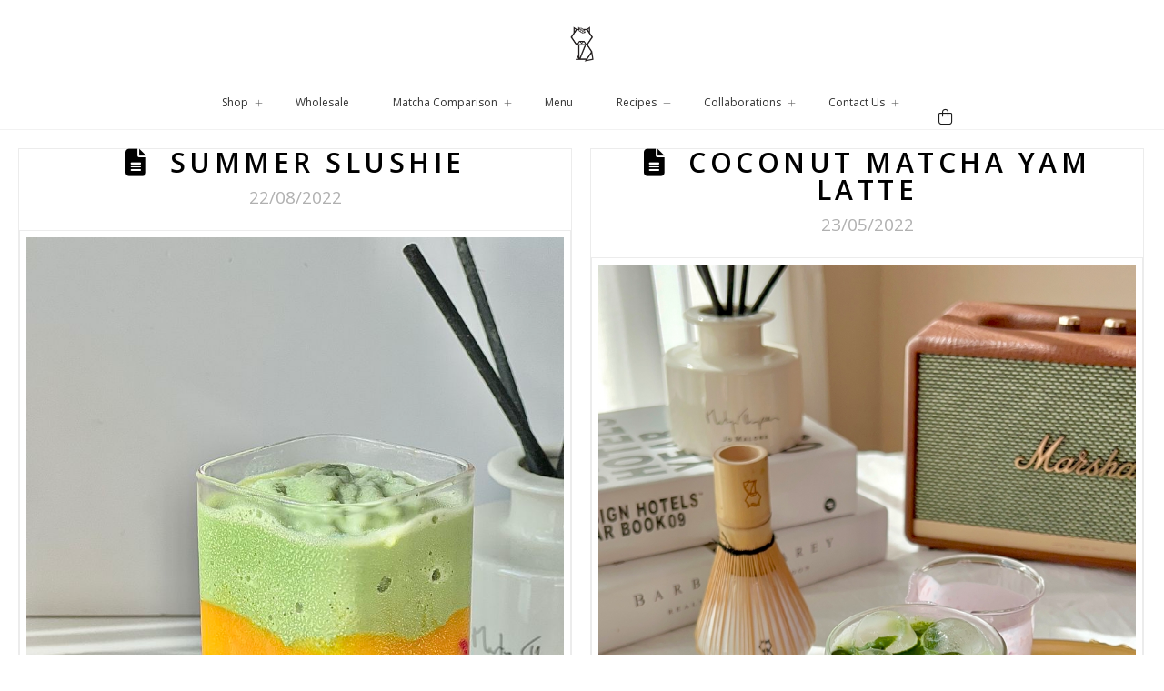

--- FILE ---
content_type: text/html; charset=UTF-8
request_url: https://www.nikonekomatcha.com/category/collaboration-drink-recipes/collab-healthy-drink/
body_size: 37850
content:
<!DOCTYPE html><html class="no-js" lang="en-US" prefix="og: https://ogp.me/ns#"><head><meta charset="UTF-8"><meta name="viewport" content="width=device-width, initial-scale=1.0"><link rel="pingback" href="https://www.nikonekomatcha.com/xmlrpc.php"> <script data-no-defer="1" data-ezscrex="false" data-cfasync="false" data-pagespeed-no-defer data-cookieconsent="ignore">var ctPublicFunctions = {"_ajax_nonce":"bce5ebafdb","_rest_nonce":"183dbbc281","_ajax_url":"\/wp-admin\/admin-ajax.php","_rest_url":"https:\/\/www.nikonekomatcha.com\/wp-json\/","data__cookies_type":"native","data__ajax_type":"rest","data__bot_detector_enabled":"0","data__frontend_data_log_enabled":1,"cookiePrefix":"","wprocket_detected":false,"host_url":"www.nikonekomatcha.com","text__ee_click_to_select":"Click to select the whole data","text__ee_original_email":"The complete one is","text__ee_got_it":"Got it","text__ee_blocked":"Blocked","text__ee_cannot_connect":"Cannot connect","text__ee_cannot_decode":"Can not decode email. Unknown reason","text__ee_email_decoder":"CleanTalk email decoder","text__ee_wait_for_decoding":"The magic is on the way!","text__ee_decoding_process":"Please wait a few seconds while we decode the contact data."}</script> <script data-no-defer="1" data-ezscrex="false" data-cfasync="false" data-pagespeed-no-defer data-cookieconsent="ignore">var ctPublic = {"_ajax_nonce":"bce5ebafdb","settings__forms__check_internal":"0","settings__forms__check_external":"0","settings__forms__force_protection":"0","settings__forms__search_test":"1","settings__forms__wc_add_to_cart":"0","settings__data__bot_detector_enabled":"0","settings__sfw__anti_crawler":"1","blog_home":"https:\/\/www.nikonekomatcha.com\/","pixel__setting":"3","pixel__enabled":true,"pixel__url":"https:\/\/moderate10-v4.cleantalk.org\/pixel\/653434358631557bce352977d5dad09a.gif","data__email_check_before_post":"1","data__email_check_exist_post":"0","data__cookies_type":"native","data__key_is_ok":true,"data__visible_fields_required":true,"wl_brandname":"Anti-Spam by CleanTalk","wl_brandname_short":"CleanTalk","ct_checkjs_key":"89adebc4a89978037d1cd2279f42602408b27c44ef8a336d311ea3dbc23c07a2","emailEncoderPassKey":"74b6e1824c74811028e1cc57dd373fb0","bot_detector_forms_excluded":"W10=","advancedCacheExists":false,"varnishCacheExists":false,"wc_ajax_add_to_cart":false}</script> <title>Healthy Drink Recipes - Niko Neko Matcha</title><meta name="robots" content="follow, index, max-snippet:-1, max-video-preview:-1, max-image-preview:large"/><link rel="canonical" href="https://www.nikonekomatcha.com/category/collaboration-drink-recipes/collab-healthy-drink/" /><meta property="og:locale" content="en_US" /><meta property="og:type" content="article" /><meta property="og:title" content="Healthy Drink Recipes - Niko Neko Matcha" /><meta property="og:url" content="https://www.nikonekomatcha.com/category/collaboration-drink-recipes/collab-healthy-drink/" /><meta property="og:site_name" content="Niko Neko Matcha" /><meta property="article:publisher" content="https://www.facebook.com/nikonekomatcha/" /><meta name="twitter:card" content="summary_large_image" /><meta name="twitter:title" content="Healthy Drink Recipes - Niko Neko Matcha" /><meta name="twitter:site" content="@nikonekomatcha" /> <script type="application/ld+json" class="rank-math-schema">{"@context":"https://schema.org","@graph":[{"@type":"Organization","@id":"https://www.nikonekomatcha.com/#organization","name":"Niko Neko Matcha","url":"https://www.nikonekomatcha.com","sameAs":["https://www.facebook.com/nikonekomatcha/","https://twitter.com/nikonekomatcha"],"logo":{"@type":"ImageObject","@id":"https://www.nikonekomatcha.com/#logo","url":"https://www.nikonekomatcha.com/wp-content/uploads/2021/02/cropped-NNM-Site-Icon.png","contentUrl":"https://www.nikonekomatcha.com/wp-content/uploads/2021/02/cropped-NNM-Site-Icon.png","caption":"Niko Neko Matcha","inLanguage":"en-US","width":"512","height":"512"}},{"@type":"WebSite","@id":"https://www.nikonekomatcha.com/#website","url":"https://www.nikonekomatcha.com","name":"Niko Neko Matcha","publisher":{"@id":"https://www.nikonekomatcha.com/#organization"},"inLanguage":"en-US"},{"@type":"CollectionPage","@id":"https://www.nikonekomatcha.com/category/collaboration-drink-recipes/collab-healthy-drink/#webpage","url":"https://www.nikonekomatcha.com/category/collaboration-drink-recipes/collab-healthy-drink/","name":"Healthy Drink Recipes - Niko Neko Matcha","isPartOf":{"@id":"https://www.nikonekomatcha.com/#website"},"inLanguage":"en-US"}]}</script>  <script type='application/javascript'  id='pys-version-script'>console.log('PixelYourSite Free version 11.1.5.2');</script> <link rel="alternate" type="application/rss+xml" title="Niko Neko Matcha &raquo; Feed" href="https://www.nikonekomatcha.com/feed/" /><link rel="alternate" type="application/rss+xml" title="Niko Neko Matcha &raquo; Comments Feed" href="https://www.nikonekomatcha.com/comments/feed/" /><meta property="og:site_name" content="Niko Neko Matcha"><meta property="og:title" content="Summer Slushie"><meta property="og:description" content="Experience Matcha Like Never Before."><meta property="og:image" content="https://www.nikonekomatcha.com/wp-content/uploads/2022/08/Summer-Slushie-1.jpg"><meta property="og:url" content="https://www.nikonekomatcha.com/summer-slushie/"><meta property="og:type" content="website"><link rel="alternate" type="application/rss+xml" title="Niko Neko Matcha &raquo; Healthy Drink Recipes Category Feed" href="https://www.nikonekomatcha.com/category/collaboration-drink-recipes/collab-healthy-drink/feed/" /><style id='wp-img-auto-sizes-contain-inline-css' type='text/css'>img:is([sizes=auto i],[sizes^="auto," i]){contain-intrinsic-size:3000px 1500px}
/*# sourceURL=wp-img-auto-sizes-contain-inline-css */</style><style id="litespeed-ccss">:root{--wp-block-synced-color:#7a00df;--wp-block-synced-color--rgb:122,0,223;--wp-bound-block-color:var(--wp-block-synced-color);--wp-editor-canvas-background:#ddd;--wp-admin-theme-color:#007cba;--wp-admin-theme-color--rgb:0,124,186;--wp-admin-theme-color-darker-10:#006ba1;--wp-admin-theme-color-darker-10--rgb:0,107,160.5;--wp-admin-theme-color-darker-20:#005a87;--wp-admin-theme-color-darker-20--rgb:0,90,135;--wp-admin-border-width-focus:2px}:root{--wp--preset--font-size--normal:16px;--wp--preset--font-size--huge:42px}:root{--wp--preset--aspect-ratio--square:1;--wp--preset--aspect-ratio--4-3:4/3;--wp--preset--aspect-ratio--3-4:3/4;--wp--preset--aspect-ratio--3-2:3/2;--wp--preset--aspect-ratio--2-3:2/3;--wp--preset--aspect-ratio--16-9:16/9;--wp--preset--aspect-ratio--9-16:9/16;--wp--preset--color--black:#000000;--wp--preset--color--cyan-bluish-gray:#abb8c3;--wp--preset--color--white:#ffffff;--wp--preset--color--pale-pink:#f78da7;--wp--preset--color--vivid-red:#cf2e2e;--wp--preset--color--luminous-vivid-orange:#ff6900;--wp--preset--color--luminous-vivid-amber:#fcb900;--wp--preset--color--light-green-cyan:#7bdcb5;--wp--preset--color--vivid-green-cyan:#00d084;--wp--preset--color--pale-cyan-blue:#8ed1fc;--wp--preset--color--vivid-cyan-blue:#0693e3;--wp--preset--color--vivid-purple:#9b51e0;--wp--preset--gradient--vivid-cyan-blue-to-vivid-purple:linear-gradient(135deg,rgb(6,147,227) 0%,rgb(155,81,224) 100%);--wp--preset--gradient--light-green-cyan-to-vivid-green-cyan:linear-gradient(135deg,rgb(122,220,180) 0%,rgb(0,208,130) 100%);--wp--preset--gradient--luminous-vivid-amber-to-luminous-vivid-orange:linear-gradient(135deg,rgb(252,185,0) 0%,rgb(255,105,0) 100%);--wp--preset--gradient--luminous-vivid-orange-to-vivid-red:linear-gradient(135deg,rgb(255,105,0) 0%,rgb(207,46,46) 100%);--wp--preset--gradient--very-light-gray-to-cyan-bluish-gray:linear-gradient(135deg,rgb(238,238,238) 0%,rgb(169,184,195) 100%);--wp--preset--gradient--cool-to-warm-spectrum:linear-gradient(135deg,rgb(74,234,220) 0%,rgb(151,120,209) 20%,rgb(207,42,186) 40%,rgb(238,44,130) 60%,rgb(251,105,98) 80%,rgb(254,248,76) 100%);--wp--preset--gradient--blush-light-purple:linear-gradient(135deg,rgb(255,206,236) 0%,rgb(152,150,240) 100%);--wp--preset--gradient--blush-bordeaux:linear-gradient(135deg,rgb(254,205,165) 0%,rgb(254,45,45) 50%,rgb(107,0,62) 100%);--wp--preset--gradient--luminous-dusk:linear-gradient(135deg,rgb(255,203,112) 0%,rgb(199,81,192) 50%,rgb(65,88,208) 100%);--wp--preset--gradient--pale-ocean:linear-gradient(135deg,rgb(255,245,203) 0%,rgb(182,227,212) 50%,rgb(51,167,181) 100%);--wp--preset--gradient--electric-grass:linear-gradient(135deg,rgb(202,248,128) 0%,rgb(113,206,126) 100%);--wp--preset--gradient--midnight:linear-gradient(135deg,rgb(2,3,129) 0%,rgb(40,116,252) 100%);--wp--preset--font-size--small:13px;--wp--preset--font-size--medium:20px;--wp--preset--font-size--large:36px;--wp--preset--font-size--x-large:42px;--wp--preset--spacing--20:0.44rem;--wp--preset--spacing--30:0.67rem;--wp--preset--spacing--40:1rem;--wp--preset--spacing--50:1.5rem;--wp--preset--spacing--60:2.25rem;--wp--preset--spacing--70:3.38rem;--wp--preset--spacing--80:5.06rem;--wp--preset--shadow--natural:6px 6px 9px rgba(0, 0, 0, 0.2);--wp--preset--shadow--deep:12px 12px 50px rgba(0, 0, 0, 0.4);--wp--preset--shadow--sharp:6px 6px 0px rgba(0, 0, 0, 0.2);--wp--preset--shadow--outlined:6px 6px 0px -3px rgb(255, 255, 255), 6px 6px rgb(0, 0, 0);--wp--preset--shadow--crisp:6px 6px 0px rgb(0, 0, 0)}@media only screen and (max-width:768px){:root{--woocommerce:#720eec;--wc-green:#7ad03a;--wc-red:#a00;--wc-orange:#ffba00;--wc-blue:#2ea2cc;--wc-primary:#720eec;--wc-primary-text:#fcfbfe;--wc-secondary:#e9e6ed;--wc-secondary-text:#515151;--wc-highlight:#958e09;--wc-highligh-text:white;--wc-content-bg:#fff;--wc-subtext:#767676;--wc-form-border-color:rgba(32, 7, 7, 0.8);--wc-form-border-radius:4px;--wc-form-border-width:1px}}article,header{display:block}html{-webkit-text-size-adjust:100%;-ms-text-size-adjust:100%}img{max-width:100%;height:auto;vertical-align:middle;border:0;-ms-interpolation-mode:bicubic}button{margin:0;font-size:100%;vertical-align:middle}button{-webkit-appearance:button}*,*:before,*:after{box-sizing:border-box}html{overflow-x:hidden}body{margin:0;overflow-x:hidden}a{text-decoration:none}[tabindex="-1"]{outline:0!important}.x-root{min-height:100vh}.site,.x-site{margin:0 auto;background-color:#fff}.site:before,.site:after,.x-site:before,.x-site:after{content:" ";display:table;width:0}.site:after,.x-site:after{clear:both}body{line-height:1.7}.x-container.offset-bottom{margin-bottom:50px}:root{--x-body-scroll-bar-size:0px;--x-body-scroll-active-bar-size:0px}.x-root{display:flex}.x-root .site,.x-root .x-site{flex:1 1 auto;position:relative;width:100%;min-width:1px}.x-masthead{position:relative}.x-row{display:flex;position:relative;flex-flow:row nowrap;justify-content:center;align-items:stretch;width:auto;min-width:0;max-width:none;height:auto;min-height:0;max-height:none;margin:0;border:0;border-radius:0;padding:0}.x-row-inner{display:flex;flex-wrap:wrap;flex-grow:1;flex-shrink:1;flex-basis:auto;min-width:0;min-height:0}.x-col{flex-grow:0;flex-shrink:1;flex-basis:auto;display:block;position:relative;width:auto;min-width:0;max-width:100%;height:auto;min-height:0;max-height:none;margin:0;border:0;border-radius:0;padding:0}.x-icon{display:inline-flex;flex-flow:row nowrap!important;justify-content:center!important;align-items:center!important;width:auto;height:auto;line-height:inherit;text-align:center}.x-icon:before{display:block!important;position:static!important;inset:auto!important;width:inherit!important;height:inherit!important;margin:0!important;line-height:inherit!important;text-align:inherit!important}.x-framework-icon{height:100%;align-items:center;justify-content:center;display:inline-flex}.x-anchor{overflow:hidden;display:inline-flex;flex-flow:column nowrap;justify-content:stretch;position:relative;min-width:1px;text-decoration:none}.x-anchor-content{overflow:hidden;display:flex;flex:1 0 auto;position:relative;height:100%;border-radius:inherit;transform:translate(0)}.x-anchor-text{flex-shrink:1;min-width:1px;max-width:100%}.x-anchor-text-primary{position:relative;display:block}.x-anchor-sub-indicator{position:relative;display:inline-flex;width:auto;height:auto;letter-spacing:0;line-height:1;text-align:center}.x-anchor-sub-indicator:before{display:inherit;width:inherit;height:inherit;line-height:inherit;text-align:inherit}li:not(.menu-item-has-children)>.x-anchor .x-anchor-sub-indicator{display:none;visibility:hidden;speak:never}.x-bar{position:relative}.x-bar,.x-bar-content{display:flex}.x-bar{justify-content:space-between}.x-bar-h{flex-direction:row}.x-bar-content:not(.x-container){flex-grow:1;flex-shrink:0;flex-basis:auto}.x-bar-content{z-index:5}.x-bar,.x-bar-content,.x-bar-container{min-width:1px}.x-bar-space{flex-shrink:0}.x-bar-outer-spacers:before,.x-bar-outer-spacers:after{content:"";flex-grow:0;flex-shrink:0;display:block;visibility:hidden}.x-bar-h .x-bar-container{height:inherit}.x-bar-container{display:flex;position:relative}.x-bar-top{width:100%}.x-collapsed{display:none}.x-dropdown{visibility:hidden;position:absolute;margin:0;padding:0;opacity:0;transform:translateY(5%);z-index:9999}.x-dropdown:not(.x-active){display:none}ul.x-dropdown{list-style:none}.menu-item-has-children{position:relative}.x-graphic{display:inline-flex;flex-flow:row nowrap;justify-content:flex-start;align-items:flex-start;flex-shrink:0;position:relative;letter-spacing:0;line-height:1;z-index:2}.x-graphic-child{position:relative}.x-graphic-icon,.x-graphic-icon.x-icon{display:inline-flex}.x-graphic-icon,.x-graphic-icon.x-icon{font-size:1em}.x-graphic-primary:not(:only-child),.x-graphic-secondary{-webkit-backface-visibility:hidden;backface-visibility:hidden}.x-graphic-primary:not(:only-child){opacity:1;z-index:2}.x-graphic-secondary{position:absolute;top:0;left:0;opacity:0;z-index:1}.x-image{display:inline-block;line-height:1;vertical-align:middle}@media all and (-ms-high-contrast:none),(-ms-high-contrast:active){.x-image{min-height:0%}}.x-image img{display:block;max-width:100%;height:auto;vertical-align:bottom;border:0;-ms-interpolation-mode:bicubic}.x-line{display:block;width:0;height:0;margin:0;border:0;padding:0}.x-menu,.x-menu .sub-menu{margin:0;padding:0;list-style:none}.x-menu,.x-menu li{min-width:1px}.x-menu-collapsed .x-anchor,.x-menu-inline .x-dropdown .x-anchor{display:flex}.x-dropdown>.menu-item:first-child,.x-dropdown>.menu-item:last-child{border-radius:inherit}.x-dropdown>.menu-item:first-child>.x-anchor{border-top-left-radius:inherit;border-top-right-radius:inherit}.x-dropdown>.menu-item:last-child>.x-anchor{border-bottom-left-radius:inherit;border-bottom-right-radius:inherit}.x-menu-collapsed li:before,.x-menu-collapsed li:after{content:"";display:table}.x-menu-collapsed li:after{clear:both}.x-menu-inline{display:flex}.x-menu-inline>li{display:flex;flex-direction:inherit;justify-content:inherit;align-items:inherit}.x-off-canvas{overflow-x:hidden;overflow-y:hidden;visibility:hidden;position:fixed;inset:0;z-index:99999998}.x-off-canvas-bg{display:block;position:absolute;inset:0;opacity:0;z-index:1;transform:translate(0)}.x-off-canvas-close{display:block;position:absolute;top:0;margin:0;border:0;padding:0;line-height:1;text-align:center;background-color:#fff0;opacity:0;transform:scale(0);z-index:3}.x-off-canvas-close span{display:block}.x-off-canvas-close svg{display:block;width:1em;height:1em;margin:auto;font-size:1em;fill:currentColor}.x-off-canvas-content{position:absolute;overflow:auto;top:0;bottom:0;width:100%;height:100%;z-index:2}.x-off-canvas-close-left{left:0}.x-off-canvas-content-left{left:0;transform:translate(-115%)}[data-x-stem]{inset:auto}.x-text{min-width:1px}.x-toggle{display:block;position:relative;transform:translate(0);speak:never}.x-toggle>span{display:block;position:absolute;top:0;left:0;width:100%;height:100%;margin:0 auto;border-radius:inherit;background-color:currentColor}.x-toggle-burger{height:1em}[data-x-toggle-anim]{animation-name:none;animation-duration:.5s;animation-timing-function:cubic-bezier(.86,0,.07,1);animation-delay:0s;animation-iteration-count:infinite;animation-direction:alternate;animation-fill-mode:forwards;animation-play-state:paused}p{margin:0 0 1.313em}h2{margin:1.25em 0 .2em;text-rendering:optimizelegibility}h2{font-size:285.7%;line-height:1.2}ul{padding:0;margin:0 0 1.313em 1.655em}ul ul{margin-bottom:0}hr{height:0;margin:1.313em 0;border:0;border-top:1px solid #dfdfdf;border-top:1px solid rgb(0 0 0/.075)}button{font-size:100%;line-height:1.7}button{font-family:Lato,Helvetica Neue,Helvetica,Arial,sans-serif}.x-iso-container{box-sizing:content-box}.x-iso-container.cols-2>*{width:49.95%}@media (max-width:766.98px){.x-iso-container[class*=cols-]>*{width:100%}}.x-iso-container{margin:10px}.x-iso-container>*{margin:0!important;opacity:0}.x-container{margin:0 auto}.x-container:not(.x-row):not(.x-grid):not(.x-div):not(.x-bar-content):not(.x-slide-container-content):before,.x-container:not(.x-row):not(.x-grid):not(.x-div):not(.x-bar-content):not(.x-slide-container-content):after{content:" ";display:table;width:0}.x-container:not(.x-row):not(.x-grid):not(.x-div):not(.x-bar-content):not(.x-slide-container-content):after{clear:both}.x-main{position:relative}.x-main:before,.x-main:after{content:" ";display:table;width:0}.x-main:after{clear:both}.hentry .entry-wrap{position:relative;border-top:1px solid #dfdfdf;border-top:1px solid rgb(0 0 0/.075);padding:50px 0}.hentry .entry-wrap:before,.hentry .entry-wrap:after{content:" ";display:table;width:0}.hentry .entry-wrap:after{clear:both}@media (max-width:766.98px){.hentry .entry-wrap{padding:35px 0}}.hentry:first-child .entry-wrap{border-top:0}.entry-featured{position:relative;margin-top:3%;border:1px solid #dfdfdf;border:1px solid rgb(0 0 0/.075);padding:7px;background-color:#fff}.entry-thumb{display:block;position:relative;background-color:#fff;transform:translate(0)}.entry-thumb img{min-width:100%}.entry-title{position:relative;width:88%;margin:0 auto;padding:0 20px;font-size:314%;line-height:1;text-align:center;word-wrap:break-word}@media (max-width:978.98px){.entry-title{font-size:257%}}@media (max-width:766.98px){.entry-title{font-size:200%}}@media (max-width:479.98px){.entry-title{font-size:156%}}.entry-title a{border:0;opacity:1}.entry-title:before{position:relative;top:-.125em;margin-right:.35em;font-size:.85em;line-height:1;vertical-align:middle;opacity:.5;font-family:FontAwesome!important;font-style:normal!important;font-weight:400!important;text-decoration:inherit;text-rendering:auto;-webkit-font-smoothing:antialiased;-moz-osx-font-smoothing:grayscale}.p-meta{margin:1%0 0;font-size:125%;line-height:1;text-align:center;color:#566471;opacity:.35}@media (max-width:766.98px){.p-meta{font-size:112%}}.p-meta>span{display:inline-block;margin:0 1.75%}.x-iso-container-posts.cols-2 .entry-title{font-size:200%}@media (max-width:479.98px){.x-iso-container-posts.cols-2 .entry-title{font-size:145%}}.x-iso-container-posts.cols-2 .p-meta{margin-top:2.25%}.x-iso-container-posts.cols-2 .entry-wrap{padding:7.5%0}.x-iso-container-posts.cols-2 .entry-featured{margin-top:4.5%}.x-iso-container-posts>.hentry{padding:10px}.x-iso-container-posts>.hentry .entry-wrap{border:1px solid #dfdfdf;border:1px solid rgb(0 0 0/.075);background-color:#fff}.x-framework-icon:first-child{margin-right:.3em}@media (min-width:1200px){.x-hide-xl{display:none!important}}@media (min-width:979px) and (max-width:1199px){.x-hide-lg{display:none!important}}@media (min-width:767px) and (max-width:978px){.x-hide-md{display:none!important}}@media (min-width:480px) and (max-width:766px){.x-hide-sm{display:none!important}}@media (max-width:479px){.x-hide-xs{display:none!important}}a{color:hsl(0 0% 11%)}.entry-thumb:before,.p-meta{color:hsl(0 0% 12%)}html{font-size:13px}@media (min-width:479px){html{font-size:13px}}@media (min-width:766px){html{font-size:14px}}@media (min-width:978px){html{font-size:15px}}@media (min-width:1199px){html{font-size:15px}}body{font-style:normal;font-weight:400;color:hsl(0 0% 12%);background-color:hsl(0 0% 100%)}h2{font-family:"Open Sans",sans-serif;font-style:normal;font-weight:600;text-transform:uppercase}h2{letter-spacing:.15em}.x-container.width{width:75%}.x-container.max{max-width:1050px}.x-main.full{float:none;clear:both;display:block;width:auto}@media (max-width:978.98px){.x-main.full{float:none;display:block;width:auto!important}}.entry-header{font-size:1rem}body,button{font-family:"Open Sans",sans-serif}h2,h2 a{color:hsl(0 0% 0%)}[data-x-icon-l],[data-x-icon-s]{display:inline-flex;font-style:normal;font-weight:400;text-decoration:inherit;text-rendering:auto;-webkit-font-smoothing:antialiased;-moz-osx-font-smoothing:grayscale}[data-x-icon-l]:before,[data-x-icon-s]:before{line-height:1}[data-x-icon-s]{font-family:"FontAwesome"!important;font-weight:900}[data-x-icon-s]:before{content:attr(data-x-icon-s)}[data-x-icon-l]{font-family:"FontAwesomeLight"!important;font-weight:300}[data-x-icon-l]:before{content:attr(data-x-icon-l)}.m23l3-0.x-bar{overflow-x:hidden;overflow-y:hidden;height:3.5em;z-index:999}.m23l3-0 .x-bar-content{height:3.5em}.m23l3-1.x-bar{border-top-width:0;border-right-width:0;border-bottom-width:0;border-left-width:0}.m23l3-1.x-bar-outer-spacers:after,.m23l3-1.x-bar-outer-spacers:before{flex-basis:0em;width:0em!important;height:0em}.m23l3-2.x-bar{font-size:16px;background-color:#fff}.m23l3-2 .x-bar-content{display:flex;flex-direction:row;align-items:center}.m23l3-2.x-bar-space{font-size:16px}.m23l3-3 .x-bar-content{justify-content:center}.m23l3-4.x-bar{height:0em}.m23l3-4 .x-bar-content{justify-content:flex-start;height:0em}.m23l3-5.x-bar{z-index:9999}.m23l3-6.x-bar{height:4rem;border-top-width:0;border-right-width:0;border-bottom-width:1px;border-left-width:0;border-top-style:solid;border-right-style:solid;border-bottom-style:solid;border-left-style:solid;border-top-color:#fff0;border-right-color:#fff0;border-bottom-color:#f2f2f2;border-left-color:#fff0}.m23l3-6 .x-bar-content{flex-grow:0;flex-shrink:1;flex-basis:100%;height:4rem}.m23l3-6.x-bar-outer-spacers:after,.m23l3-6.x-bar-outer-spacers:before{flex-basis:0%;width:0px!important;height:0}.m23l3-6.x-bar-space{height:4rem}.m23l3-7 .x-bar-content{justify-content:space-between}.m23l3-9.x-bar-container{display:flex;flex-direction:row;justify-content:center;flex-basis:auto;border-top-width:0;border-right-width:0;border-bottom-width:0;border-left-width:0;font-size:1em}.m23l3-a.x-bar-container{align-items:flex-start;padding-top:2px;padding-bottom:2px}.m23l3-b.x-bar-container{flex-grow:0;flex-shrink:1}.m23l3-c.x-bar-container{padding-right:0}.m23l3-d.x-bar-container{padding-left:0}.m23l3-e.x-bar-container{background-color:#fff;z-index:999}.m23l3-f.x-bar-container{align-items:center}.m23l3-g.x-bar-container{flex-grow:1;flex-shrink:0;max-height:5px}.m23l3-i.x-bar-container{z-index:1}.m23l3-j.x-bar-container{padding-top:0;padding-bottom:0}.m23l3-k.x-bar-container{padding-left:20px}.m23l3-l.x-bar-container{padding-right:20px}.m23l3-m.x-row{z-index:auto;margin-right:auto;margin-left:auto;border-top-width:0;border-right-width:0;border-bottom-width:0;border-left-width:0;padding-top:1px;padding-right:1px;padding-bottom:1px;padding-left:1px;font-size:1em}.m23l3-m>.x-row-inner{flex-direction:row;justify-content:center;align-items:center;align-content:center;margin-top:calc(((1rem/2) + 1px)*-1);margin-right:calc(((1rem/2) + 1px)*-1);margin-bottom:calc(((1rem/2) + 1px)*-1);margin-left:calc(((1rem/2) + 1px)*-1)}.m23l3-m>.x-row-inner>*{flex-grow:1;margin-top:calc(1rem/2);margin-bottom:calc(1rem/2);margin-right:calc(1rem/2);margin-left:calc(1rem/2)}.m23l3-n{--gap:1rem}.m23l3-n>.x-row-inner>*:nth-child(n-0){flex-basis:calc(100% - clamp(0px,var(--gap),9999px))}.m23l3-o.x-col{z-index:1;border-top-width:0;border-right-width:0;border-bottom-width:0;border-left-width:0;font-size:1em}.m23l3-p.x-image{display:block;font-size:1em;width:40px;max-width:40px;border-top-width:0;border-right-width:0;border-bottom-width:0;border-left-width:0}.m23l3-p.x-image img{width:100%;object-fit:contain;aspect-ratio:auto}.m23l3-p.x-image,.m23l3-p.x-image img{height:39px;max-height:40px}.m23l3-q{width:100%;border-top-width:1px;border-top-color:#ececec;border-right-color:#ececec;border-bottom-color:#ececec;border-left-color:#ececec}.m23l3-r{max-width:none;border-right-width:0;border-bottom-width:0;border-left-width:0;border-top-style:solid;border-right-style:solid;border-bottom-style:solid;border-left-style:solid;font-size:1em}.m23l3-s{width:85%;margin-top:30px;margin-right:auto;margin-bottom:15px;margin-left:auto;border-top-width:.5px;border-top-color:#c9c9c9;border-right-color:#c9c9c9;border-bottom-color:#c9c9c9;border-left-color:#c9c9c9}.m23l3-t{display:flex;flex-direction:row;justify-content:space-around;align-items:stretch;align-self:center;flex-grow:0;flex-shrink:0;flex-basis:auto}.m23l3-t>li,.m23l3-t>li>a{flex-grow:0;flex-shrink:1;flex-basis:auto}.m23l3-u{font-size:1em}.m23l3-v{margin-top:4em;margin-right:15px;margin-bottom:0;margin-left:5px}.m23l3-w .x-dropdown{width:14em;font-size:14px;border-top-width:1px;border-right-width:1px;border-bottom-width:1px;border-left-width:1px;border-top-style:solid;border-right-style:solid;border-bottom-style:solid;border-left-style:solid;border-top-color:#ececec;border-right-color:#ececec;border-bottom-color:#ececec;border-left-color:#ececec;border-top-left-radius:10px;border-top-right-radius:10px;border-bottom-right-radius:10px;border-bottom-left-radius:10px;padding-top:.5em;padding-right:.1em;padding-bottom:.5em;padding-left:.1em;background-color:#fff}.m23l3-y.x-anchor{border-top-width:0;border-right-width:0;border-bottom-width:0;border-left-width:0;font-size:1em}.m23l3-y.x-anchor .x-anchor-content{display:flex;flex-direction:row;align-items:center}.m23l3-z.x-anchor .x-anchor-text-primary{font-family:inherit;font-weight:inherit;line-height:1}.m23l3-10.x-anchor .x-anchor-content{justify-content:center}.m23l3-11.x-anchor .x-anchor-content{padding-top:.75em;padding-bottom:.75em}.m23l3-12.x-anchor .x-anchor-content{padding-right:.75em;padding-left:.75em}.m23l3-12.x-anchor .x-anchor-text{margin-right:12px;margin-left:12px}.m23l3-12.x-anchor .x-anchor-text-primary{font-size:.75em;color:#333}.m23l3-12.x-anchor .x-anchor-sub-indicator{margin-top:0;margin-right:0;margin-bottom:0;margin-left:-5px;font-size:.6em;color:#5e5e5e}.m23l3-14.x-anchor .x-anchor-text{margin-top:5px;margin-bottom:5px}.m23l3-15.x-anchor .x-anchor-text-primary{font-style:normal}.m23l3-16.x-anchor .x-anchor-content{justify-content:flex-start;padding-top:.6em;padding-right:.6em;padding-bottom:.6em;padding-left:.6em}.m23l3-16.x-anchor .x-anchor-text{margin-left:20px}.m23l3-16.x-anchor .x-anchor-text-primary{font-size:1em;color:#6f6f6f}.m23l3-16.x-anchor .x-anchor-sub-indicator{margin-top:5px;margin-right:5px;margin-bottom:5px;margin-left:5px;font-size:1em;color:rgb(0 0 0)}.m23l3-17.x-anchor .x-anchor-text{margin-right:auto}.m23l3-18.x-anchor{border-top-left-radius:.35em;border-top-right-radius:.35em;border-bottom-right-radius:.35em;border-bottom-left-radius:.35em}.m23l3-18.x-anchor .x-anchor-content{padding-top:2.5em;padding-right:.85em;padding-bottom:.575em;padding-left:1.944em}.m23l3-18.x-anchor .x-graphic-icon{font-size:1.1em;color:#1b1b1b}.m23l3-19.x-anchor{background-color:#fff0}.m23l3-1b.x-anchor .x-graphic-icon{width:auto;border-top-width:0;border-right-width:0;border-bottom-width:0;border-left-width:0}.m23l3-1d.x-anchor{width:3em;height:3em;border-top-left-radius:100em;border-top-right-radius:100em;border-bottom-right-radius:100em;border-bottom-left-radius:100em;background-color:rgb(255 255 255)}.m23l3-1e.x-anchor .x-graphic{margin-top:5px;margin-right:5px;margin-bottom:5px;margin-left:5px}.m23l3-1f.x-anchor .x-toggle{color:rgb(0 0 0)}.m23l3-1f.x-anchor .x-toggle-burger{width:10em;margin-top:3em;margin-right:0;margin-bottom:3em;margin-left:0;font-size:2px}.m23l3-1f.x-anchor .x-toggle-burger-bun-t{transform:translate3d(0,calc(3em*-1),0)}.m23l3-1f.x-anchor .x-toggle-burger-bun-b{transform:translate3d(0,3em,0)}.m23l3-1g.x-anchor{margin-top:2px;margin-right:0;margin-bottom:2px;margin-left:0;border-top-left-radius:10px;border-top-right-radius:10px;border-bottom-right-radius:10px;border-bottom-left-radius:10px}.m23l3-1g.x-anchor .x-anchor-content{padding-top:10px;padding-right:5px;padding-bottom:10px;padding-left:20px}.m23l3-1g.x-anchor .x-anchor-text{margin-top:0;margin-bottom:0;margin-left:0}.m23l3-1g.x-anchor .x-anchor-text-primary{font-family:"Open Sans",sans-serif;font-size:.7em;font-weight:700;line-height:1.5;letter-spacing:.15em;margin-right:calc(0.15em*-1);text-transform:uppercase;color:#010101}.m23l3-1g.x-anchor .x-graphic{margin-top:0;margin-right:13px;margin-bottom:0;margin-left:0}.m23l3-1g.x-anchor .x-graphic-icon{font-size:.7em;color:#545454}.m23l3-1h.x-anchor .x-anchor-content{padding-right:1.75em;padding-left:2.5em}.m23l3-1h.x-anchor .x-anchor-text{margin-top:2px;margin-bottom:2px;margin-left:2px}.m23l3-1h.x-anchor .x-anchor-text-primary{font-size:.8em;letter-spacing:.05em;margin-right:calc(0.05em*-1);color:#353535}.m23l3-1i{font-size:16px}.m23l3-1i .x-off-canvas-bg{background-color:rgb(0 0 0/.75)}.m23l3-1i .x-off-canvas-close{width:calc(1em*3);height:calc(1em*3);font-size:1em;color:rgb(0 0 0/.5)}.m23l3-1i .x-off-canvas-content{width:60%;max-width:24em;border-top-width:0;border-right-width:0;border-bottom-width:0;border-left-width:0;background-color:#fff}.m23l3-1j.x-text{border-top-width:0;border-right-width:0;border-bottom-width:0;border-left-width:0;padding-top:1em;padding-right:0em;padding-bottom:0em;padding-left:20px;font-family:inherit;font-size:.7em;font-style:normal;font-weight:inherit;line-height:.4;letter-spacing:0em;text-align:left;text-transform:none;color:rgb(119 119 119/.69)}.m23l3-1j.x-text>:first-child{margin-top:0}.m23l3-1j.x-text>:last-child{margin-bottom:0}.format-standard .entry-title:before{content:none}body{line-height:1.8em}.category-collaboration-drink-recipes>.entry-wrap{padding-top:0!important}.category-collaboration-drink-recipes>.entry-wrap>.max.width{max-width:100%!important;width:100%!important}</style><script src="[data-uri]" defer></script> <link data-optimized="1" data-asynced="1" as="style" onload="this.onload=null;this.rel='stylesheet'"  rel='preload' id='berocket_mm_quantity_style-css' href='https://www.nikonekomatcha.com/wp-content/litespeed/css/5af8f198551df5a51d6bea1dc2f580c5.css?ver=8789a' type='text/css' media='all' /><noscript><link data-optimized="1" rel='stylesheet' href='https://www.nikonekomatcha.com/wp-content/litespeed/css/5af8f198551df5a51d6bea1dc2f580c5.css?ver=8789a' type='text/css' media='all' /></noscript><link data-optimized="1" data-asynced="1" as="style" onload="this.onload=null;this.rel='stylesheet'"  rel='preload' id='font-awesome-css' href='https://www.nikonekomatcha.com/wp-content/litespeed/css/bbd0b888d7031e73fefaa819e8f03666.css?ver=bc69c' type='text/css' media='all' /><noscript><link data-optimized="1" rel='stylesheet' href='https://www.nikonekomatcha.com/wp-content/litespeed/css/bbd0b888d7031e73fefaa819e8f03666.css?ver=bc69c' type='text/css' media='all' /></noscript><link data-optimized="1" data-asynced="1" as="style" onload="this.onload=null;this.rel='stylesheet'"  rel='preload' id='dashicons-css' href='https://www.nikonekomatcha.com/wp-content/litespeed/css/d6745248328d697d37cb7a7f0ebd58fc.css?ver=31bc8' type='text/css' media='all' /><noscript><link data-optimized="1" rel='stylesheet' href='https://www.nikonekomatcha.com/wp-content/litespeed/css/d6745248328d697d37cb7a7f0ebd58fc.css?ver=31bc8' type='text/css' media='all' /></noscript><link data-optimized="1" data-asynced="1" as="style" onload="this.onload=null;this.rel='stylesheet'"  rel='preload' id='thickbox-css' href='https://www.nikonekomatcha.com/wp-content/litespeed/css/4a88eaa89d461414091feb4dd5ce98b7.css?ver=d89b9' type='text/css' media='all' /><noscript><link data-optimized="1" rel='stylesheet' href='https://www.nikonekomatcha.com/wp-content/litespeed/css/4a88eaa89d461414091feb4dd5ce98b7.css?ver=d89b9' type='text/css' media='all' /></noscript><link data-optimized="1" data-asynced="1" as="style" onload="this.onload=null;this.rel='stylesheet'"  rel='preload' id='berocket_aapf_widget-style-css' href='https://www.nikonekomatcha.com/wp-content/litespeed/css/abc864a96f06579718d08a67482e4d8e.css?ver=15b3e' type='text/css' media='all' /><noscript><link data-optimized="1" rel='stylesheet' href='https://www.nikonekomatcha.com/wp-content/litespeed/css/abc864a96f06579718d08a67482e4d8e.css?ver=15b3e' type='text/css' media='all' /></noscript><style id='wp-emoji-styles-inline-css' type='text/css'>img.wp-smiley, img.emoji {
		display: inline !important;
		border: none !important;
		box-shadow: none !important;
		height: 1em !important;
		width: 1em !important;
		margin: 0 0.07em !important;
		vertical-align: -0.1em !important;
		background: none !important;
		padding: 0 !important;
	}
/*# sourceURL=wp-emoji-styles-inline-css */</style><link data-optimized="1" data-asynced="1" as="style" onload="this.onload=null;this.rel='stylesheet'"  rel='preload' id='wp-block-library-css' href='https://www.nikonekomatcha.com/wp-content/litespeed/css/634e377699403a1fc46d03e8f6f2152d.css?ver=38292' type='text/css' media='all' /><noscript><link data-optimized="1" rel='stylesheet' href='https://www.nikonekomatcha.com/wp-content/litespeed/css/634e377699403a1fc46d03e8f6f2152d.css?ver=38292' type='text/css' media='all' /></noscript><link data-optimized="1" data-asynced="1" as="style" onload="this.onload=null;this.rel='stylesheet'"  rel='preload' id='wc-blocks-style-css' href='https://www.nikonekomatcha.com/wp-content/litespeed/css/ca33330c225f6eaebef82895832c29e6.css?ver=d4a4c' type='text/css' media='all' /><noscript><link data-optimized="1" rel='stylesheet' href='https://www.nikonekomatcha.com/wp-content/litespeed/css/ca33330c225f6eaebef82895832c29e6.css?ver=d4a4c' type='text/css' media='all' /></noscript><style id='global-styles-inline-css' type='text/css'>:root{--wp--preset--aspect-ratio--square: 1;--wp--preset--aspect-ratio--4-3: 4/3;--wp--preset--aspect-ratio--3-4: 3/4;--wp--preset--aspect-ratio--3-2: 3/2;--wp--preset--aspect-ratio--2-3: 2/3;--wp--preset--aspect-ratio--16-9: 16/9;--wp--preset--aspect-ratio--9-16: 9/16;--wp--preset--color--black: #000000;--wp--preset--color--cyan-bluish-gray: #abb8c3;--wp--preset--color--white: #ffffff;--wp--preset--color--pale-pink: #f78da7;--wp--preset--color--vivid-red: #cf2e2e;--wp--preset--color--luminous-vivid-orange: #ff6900;--wp--preset--color--luminous-vivid-amber: #fcb900;--wp--preset--color--light-green-cyan: #7bdcb5;--wp--preset--color--vivid-green-cyan: #00d084;--wp--preset--color--pale-cyan-blue: #8ed1fc;--wp--preset--color--vivid-cyan-blue: #0693e3;--wp--preset--color--vivid-purple: #9b51e0;--wp--preset--gradient--vivid-cyan-blue-to-vivid-purple: linear-gradient(135deg,rgb(6,147,227) 0%,rgb(155,81,224) 100%);--wp--preset--gradient--light-green-cyan-to-vivid-green-cyan: linear-gradient(135deg,rgb(122,220,180) 0%,rgb(0,208,130) 100%);--wp--preset--gradient--luminous-vivid-amber-to-luminous-vivid-orange: linear-gradient(135deg,rgb(252,185,0) 0%,rgb(255,105,0) 100%);--wp--preset--gradient--luminous-vivid-orange-to-vivid-red: linear-gradient(135deg,rgb(255,105,0) 0%,rgb(207,46,46) 100%);--wp--preset--gradient--very-light-gray-to-cyan-bluish-gray: linear-gradient(135deg,rgb(238,238,238) 0%,rgb(169,184,195) 100%);--wp--preset--gradient--cool-to-warm-spectrum: linear-gradient(135deg,rgb(74,234,220) 0%,rgb(151,120,209) 20%,rgb(207,42,186) 40%,rgb(238,44,130) 60%,rgb(251,105,98) 80%,rgb(254,248,76) 100%);--wp--preset--gradient--blush-light-purple: linear-gradient(135deg,rgb(255,206,236) 0%,rgb(152,150,240) 100%);--wp--preset--gradient--blush-bordeaux: linear-gradient(135deg,rgb(254,205,165) 0%,rgb(254,45,45) 50%,rgb(107,0,62) 100%);--wp--preset--gradient--luminous-dusk: linear-gradient(135deg,rgb(255,203,112) 0%,rgb(199,81,192) 50%,rgb(65,88,208) 100%);--wp--preset--gradient--pale-ocean: linear-gradient(135deg,rgb(255,245,203) 0%,rgb(182,227,212) 50%,rgb(51,167,181) 100%);--wp--preset--gradient--electric-grass: linear-gradient(135deg,rgb(202,248,128) 0%,rgb(113,206,126) 100%);--wp--preset--gradient--midnight: linear-gradient(135deg,rgb(2,3,129) 0%,rgb(40,116,252) 100%);--wp--preset--font-size--small: 13px;--wp--preset--font-size--medium: 20px;--wp--preset--font-size--large: 36px;--wp--preset--font-size--x-large: 42px;--wp--preset--spacing--20: 0.44rem;--wp--preset--spacing--30: 0.67rem;--wp--preset--spacing--40: 1rem;--wp--preset--spacing--50: 1.5rem;--wp--preset--spacing--60: 2.25rem;--wp--preset--spacing--70: 3.38rem;--wp--preset--spacing--80: 5.06rem;--wp--preset--shadow--natural: 6px 6px 9px rgba(0, 0, 0, 0.2);--wp--preset--shadow--deep: 12px 12px 50px rgba(0, 0, 0, 0.4);--wp--preset--shadow--sharp: 6px 6px 0px rgba(0, 0, 0, 0.2);--wp--preset--shadow--outlined: 6px 6px 0px -3px rgb(255, 255, 255), 6px 6px rgb(0, 0, 0);--wp--preset--shadow--crisp: 6px 6px 0px rgb(0, 0, 0);}:where(.is-layout-flex){gap: 0.5em;}:where(.is-layout-grid){gap: 0.5em;}body .is-layout-flex{display: flex;}.is-layout-flex{flex-wrap: wrap;align-items: center;}.is-layout-flex > :is(*, div){margin: 0;}body .is-layout-grid{display: grid;}.is-layout-grid > :is(*, div){margin: 0;}:where(.wp-block-columns.is-layout-flex){gap: 2em;}:where(.wp-block-columns.is-layout-grid){gap: 2em;}:where(.wp-block-post-template.is-layout-flex){gap: 1.25em;}:where(.wp-block-post-template.is-layout-grid){gap: 1.25em;}.has-black-color{color: var(--wp--preset--color--black) !important;}.has-cyan-bluish-gray-color{color: var(--wp--preset--color--cyan-bluish-gray) !important;}.has-white-color{color: var(--wp--preset--color--white) !important;}.has-pale-pink-color{color: var(--wp--preset--color--pale-pink) !important;}.has-vivid-red-color{color: var(--wp--preset--color--vivid-red) !important;}.has-luminous-vivid-orange-color{color: var(--wp--preset--color--luminous-vivid-orange) !important;}.has-luminous-vivid-amber-color{color: var(--wp--preset--color--luminous-vivid-amber) !important;}.has-light-green-cyan-color{color: var(--wp--preset--color--light-green-cyan) !important;}.has-vivid-green-cyan-color{color: var(--wp--preset--color--vivid-green-cyan) !important;}.has-pale-cyan-blue-color{color: var(--wp--preset--color--pale-cyan-blue) !important;}.has-vivid-cyan-blue-color{color: var(--wp--preset--color--vivid-cyan-blue) !important;}.has-vivid-purple-color{color: var(--wp--preset--color--vivid-purple) !important;}.has-black-background-color{background-color: var(--wp--preset--color--black) !important;}.has-cyan-bluish-gray-background-color{background-color: var(--wp--preset--color--cyan-bluish-gray) !important;}.has-white-background-color{background-color: var(--wp--preset--color--white) !important;}.has-pale-pink-background-color{background-color: var(--wp--preset--color--pale-pink) !important;}.has-vivid-red-background-color{background-color: var(--wp--preset--color--vivid-red) !important;}.has-luminous-vivid-orange-background-color{background-color: var(--wp--preset--color--luminous-vivid-orange) !important;}.has-luminous-vivid-amber-background-color{background-color: var(--wp--preset--color--luminous-vivid-amber) !important;}.has-light-green-cyan-background-color{background-color: var(--wp--preset--color--light-green-cyan) !important;}.has-vivid-green-cyan-background-color{background-color: var(--wp--preset--color--vivid-green-cyan) !important;}.has-pale-cyan-blue-background-color{background-color: var(--wp--preset--color--pale-cyan-blue) !important;}.has-vivid-cyan-blue-background-color{background-color: var(--wp--preset--color--vivid-cyan-blue) !important;}.has-vivid-purple-background-color{background-color: var(--wp--preset--color--vivid-purple) !important;}.has-black-border-color{border-color: var(--wp--preset--color--black) !important;}.has-cyan-bluish-gray-border-color{border-color: var(--wp--preset--color--cyan-bluish-gray) !important;}.has-white-border-color{border-color: var(--wp--preset--color--white) !important;}.has-pale-pink-border-color{border-color: var(--wp--preset--color--pale-pink) !important;}.has-vivid-red-border-color{border-color: var(--wp--preset--color--vivid-red) !important;}.has-luminous-vivid-orange-border-color{border-color: var(--wp--preset--color--luminous-vivid-orange) !important;}.has-luminous-vivid-amber-border-color{border-color: var(--wp--preset--color--luminous-vivid-amber) !important;}.has-light-green-cyan-border-color{border-color: var(--wp--preset--color--light-green-cyan) !important;}.has-vivid-green-cyan-border-color{border-color: var(--wp--preset--color--vivid-green-cyan) !important;}.has-pale-cyan-blue-border-color{border-color: var(--wp--preset--color--pale-cyan-blue) !important;}.has-vivid-cyan-blue-border-color{border-color: var(--wp--preset--color--vivid-cyan-blue) !important;}.has-vivid-purple-border-color{border-color: var(--wp--preset--color--vivid-purple) !important;}.has-vivid-cyan-blue-to-vivid-purple-gradient-background{background: var(--wp--preset--gradient--vivid-cyan-blue-to-vivid-purple) !important;}.has-light-green-cyan-to-vivid-green-cyan-gradient-background{background: var(--wp--preset--gradient--light-green-cyan-to-vivid-green-cyan) !important;}.has-luminous-vivid-amber-to-luminous-vivid-orange-gradient-background{background: var(--wp--preset--gradient--luminous-vivid-amber-to-luminous-vivid-orange) !important;}.has-luminous-vivid-orange-to-vivid-red-gradient-background{background: var(--wp--preset--gradient--luminous-vivid-orange-to-vivid-red) !important;}.has-very-light-gray-to-cyan-bluish-gray-gradient-background{background: var(--wp--preset--gradient--very-light-gray-to-cyan-bluish-gray) !important;}.has-cool-to-warm-spectrum-gradient-background{background: var(--wp--preset--gradient--cool-to-warm-spectrum) !important;}.has-blush-light-purple-gradient-background{background: var(--wp--preset--gradient--blush-light-purple) !important;}.has-blush-bordeaux-gradient-background{background: var(--wp--preset--gradient--blush-bordeaux) !important;}.has-luminous-dusk-gradient-background{background: var(--wp--preset--gradient--luminous-dusk) !important;}.has-pale-ocean-gradient-background{background: var(--wp--preset--gradient--pale-ocean) !important;}.has-electric-grass-gradient-background{background: var(--wp--preset--gradient--electric-grass) !important;}.has-midnight-gradient-background{background: var(--wp--preset--gradient--midnight) !important;}.has-small-font-size{font-size: var(--wp--preset--font-size--small) !important;}.has-medium-font-size{font-size: var(--wp--preset--font-size--medium) !important;}.has-large-font-size{font-size: var(--wp--preset--font-size--large) !important;}.has-x-large-font-size{font-size: var(--wp--preset--font-size--x-large) !important;}
/*# sourceURL=global-styles-inline-css */</style><style id='classic-theme-styles-inline-css' type='text/css'>/*! This file is auto-generated */
.wp-block-button__link{color:#fff;background-color:#32373c;border-radius:9999px;box-shadow:none;text-decoration:none;padding:calc(.667em + 2px) calc(1.333em + 2px);font-size:1.125em}.wp-block-file__button{background:#32373c;color:#fff;text-decoration:none}
/*# sourceURL=/wp-includes/css/classic-themes.min.css */</style><link data-optimized="1" data-asynced="1" as="style" onload="this.onload=null;this.rel='stylesheet'"  rel='preload' id='cleantalk-public-css-css' href='https://www.nikonekomatcha.com/wp-content/litespeed/css/e2f172690fde98017a6393a12d3b6391.css?ver=a72e8' type='text/css' media='all' /><noscript><link data-optimized="1" rel='stylesheet' href='https://www.nikonekomatcha.com/wp-content/litespeed/css/e2f172690fde98017a6393a12d3b6391.css?ver=a72e8' type='text/css' media='all' /></noscript><link data-optimized="1" data-asynced="1" as="style" onload="this.onload=null;this.rel='stylesheet'"  rel='preload' id='cleantalk-email-decoder-css-css' href='https://www.nikonekomatcha.com/wp-content/litespeed/css/94a12efc2a8988d90da69e1ce2b3ab9b.css?ver=54da8' type='text/css' media='all' /><noscript><link data-optimized="1" rel='stylesheet' href='https://www.nikonekomatcha.com/wp-content/litespeed/css/94a12efc2a8988d90da69e1ce2b3ab9b.css?ver=54da8' type='text/css' media='all' /></noscript><link data-optimized="1" data-asynced="1" as="style" onload="this.onload=null;this.rel='stylesheet'"  rel='preload' id='eh-style-css' href='https://www.nikonekomatcha.com/wp-content/litespeed/css/3f03987367b4a794036a49c4bc83b13e.css?ver=803e1' type='text/css' media='all' /><noscript><link data-optimized="1" rel='stylesheet' href='https://www.nikonekomatcha.com/wp-content/litespeed/css/3f03987367b4a794036a49c4bc83b13e.css?ver=803e1' type='text/css' media='all' /></noscript><link data-optimized="1" data-asynced="1" as="style" onload="this.onload=null;this.rel='stylesheet'"  rel='preload' id='woocommerce-smallscreen-css' href='https://www.nikonekomatcha.com/wp-content/litespeed/css/692b34b21a09e7cc133e66a2c40d581b.css?ver=0f03c' type='text/css' media='only screen and (max-width: 768px)' /><noscript><link data-optimized="1" rel='stylesheet' href='https://www.nikonekomatcha.com/wp-content/litespeed/css/692b34b21a09e7cc133e66a2c40d581b.css?ver=0f03c' type='text/css' media='only screen and (max-width: 768px)' /></noscript><style id='woocommerce-inline-inline-css' type='text/css'>.woocommerce form .form-row .required { visibility: visible; }
/*# sourceURL=woocommerce-inline-inline-css */</style><link data-optimized="1" data-asynced="1" as="style" onload="this.onload=null;this.rel='stylesheet'"  rel='preload' id='x-stack-css' href='https://www.nikonekomatcha.com/wp-content/litespeed/css/1a4a296247c10b2433438ca58c3707bc.css?ver=2e62d' type='text/css' media='all' /><noscript><link data-optimized="1" rel='stylesheet' href='https://www.nikonekomatcha.com/wp-content/litespeed/css/1a4a296247c10b2433438ca58c3707bc.css?ver=2e62d' type='text/css' media='all' /></noscript><link data-optimized="1" data-asynced="1" as="style" onload="this.onload=null;this.rel='stylesheet'"  rel='preload' id='x-woocommerce-css' href='https://www.nikonekomatcha.com/wp-content/litespeed/css/0a24e7e3a39866c18ad60d28c26c6b7a.css?ver=ecea7' type='text/css' media='all' /><noscript><link data-optimized="1" rel='stylesheet' href='https://www.nikonekomatcha.com/wp-content/litespeed/css/0a24e7e3a39866c18ad60d28c26c6b7a.css?ver=ecea7' type='text/css' media='all' /></noscript><link data-optimized="1" data-asynced="1" as="style" onload="this.onload=null;this.rel='stylesheet'"  rel='preload' id='x-child-css' href='https://www.nikonekomatcha.com/wp-content/litespeed/css/e59114a567d5ed52f109676c3427ec60.css?ver=a854c' type='text/css' media='all' /><noscript><link data-optimized="1" rel='stylesheet' href='https://www.nikonekomatcha.com/wp-content/litespeed/css/e59114a567d5ed52f109676c3427ec60.css?ver=a854c' type='text/css' media='all' /></noscript><style id='cs-inline-css' type='text/css'>@media (min-width:1200px){.x-hide-xl{display:none !important;}}@media (min-width:979px) and (max-width:1199px){.x-hide-lg{display:none !important;}}@media (min-width:767px) and (max-width:978px){.x-hide-md{display:none !important;}}@media (min-width:480px) and (max-width:766px){.x-hide-sm{display:none !important;}}@media (max-width:479px){.x-hide-xs{display:none !important;}} a,h1 a:hover,h2 a:hover,h3 a:hover,h4 a:hover,h5 a:hover,h6 a:hover,#respond .required,.x-pagination a:hover,.x-pagination span.current,.woocommerce-pagination a:hover,.woocommerce-pagination span[aria-current],.widget_tag_cloud .tagcloud a:hover,.widget_product_tag_cloud .tagcloud a:hover,.x-scroll-top:hover,.x-comment-author a:hover,.mejs-button button:hover{color:hsl(0,0%,11%);}a:hover{color:hsl(0,0%,72%);}.woocommerce .price > .amount,.woocommerce .price > ins > .amount,.woocommerce li.product .entry-header h3 a:hover,.woocommerce .star-rating:before,.woocommerce .star-rating span:before,.woocommerce .onsale{color:hsl(0,0%,11%);}a.x-img-thumbnail:hover,textarea:focus,input[type="text"]:focus,input[type="password"]:focus,input[type="datetime"]:focus,input[type="datetime-local"]:focus,input[type="date"]:focus,input[type="month"]:focus,input[type="time"]:focus,input[type="week"]:focus,input[type="number"]:focus,input[type="email"]:focus,input[type="url"]:focus,input[type="search"]:focus,input[type="tel"]:focus,input[type="color"]:focus,.uneditable-input:focus,.x-pagination a:hover,.x-pagination span.current,.woocommerce-pagination a:hover,.woocommerce-pagination span[aria-current],.widget_tag_cloud .tagcloud a:hover,.widget_product_tag_cloud .tagcloud a:hover,.x-scroll-top:hover{border-color:hsl(0,0%,11%);}.flex-direction-nav a,.flex-control-nav a:hover,.flex-control-nav a.flex-active,.x-dropcap,.x-skill-bar .bar,.x-pricing-column.featured h2,.x-portfolio-filters,.x-entry-share .x-share:hover,.widget_price_filter .ui-slider .ui-slider-range,.mejs-time-current{background-color:hsl(0,0%,11%);}.x-portfolio-filters:hover{background-color:hsl(0,0%,72%);}.format-image .entry-wrap{color:hsl(0,0%,0%) !important;background-color:hsl(0,0%,100%) !important;}.format-image a:not(.x-btn):not(.meta-comments),.format-image h1,.format-image h2,.format-image h3,.format-image h4,.format-image h5,.format-image h6,.format-image .entry-title,.format-image .entry-title a,.format-image .entry-title a:hover,.format-image .p-meta,.format-image blockquote,.format-image .x-cite{color:hsl(0,0%,0%);}.format-image .meta-comments{border:0;color:hsl(0,0%,100%);background-color:hsl(0,0%,0%);}.format-image .entry-content a:not(.x-btn):not(.x-img-thumbnail){border-bottom:1px dotted;}.format-image .entry-content a:hover:not(.x-btn):not(.x-img-thumbnail){opacity:0.65;filter:alpha(opacity=65);}.format-image .entry-content a.x-img-thumbnail{border-color:#fff;}.format-image blockquote,.format-image .x-toc,.format-image .entry-content a.x-img-thumbnail:hover{border-color:hsl(0,0%,0%);}.format-video .entry-wrap{color:hsl(0,0%,0%) !important;background-color:hsl(0,0%,100%) !important;}.format-video a:not(.x-btn):not(.meta-comments),.format-video h1,.format-video h2,.format-video h3,.format-video h4,.format-video h5,.format-video h6,.format-video .entry-title,.format-video .entry-title a,.format-video .entry-title a:hover,.format-video .p-meta,.format-video blockquote,.format-video .x-cite{color:hsl(0,0%,0%);}.format-video .meta-comments{border:0;color:hsl(0,0%,100%);background-color:hsl(0,0%,0%);}.format-video .entry-content a:not(.x-btn):not(.x-img-thumbnail){border-bottom:1px dotted;}.format-video .entry-content a:hover:not(.x-btn):not(.x-img-thumbnail){opacity:0.65;filter:alpha(opacity=65);}.format-video .entry-content a.x-img-thumbnail{border-color:#fff;}.format-video blockquote,.format-video .x-toc,.format-video .entry-content a.x-img-thumbnail:hover{border-color:hsl(0,0%,0%);}.format-audio .entry-wrap{color:hsl(0,0%,0%) !important;background-color:hsl(0,0%,100%) !important;}.format-audio a:not(.x-btn):not(.meta-comments),.format-audio h1,.format-audio h2,.format-audio h3,.format-audio h4,.format-audio h5,.format-audio h6,.format-audio .entry-title,.format-audio .entry-title a,.format-audio .entry-title a:hover,.format-audio .p-meta,.format-audio blockquote,.format-audio .x-cite{color:hsl(0,0%,0%);}.format-audio .meta-comments{border:0;color:hsl(0,0%,100%);background-color:hsl(0,0%,0%);}.format-audio .entry-content a:not(.x-btn):not(.x-img-thumbnail){border-bottom:1px dotted;}.format-audio .entry-content a:hover:not(.x-btn):not(.x-img-thumbnail){opacity:0.65;filter:alpha(opacity=65);}.format-audio .entry-content a.x-img-thumbnail{border-color:#fff;}.format-audio blockquote,.format-audio .x-toc,.format-audio .entry-content a.x-img-thumbnail:hover{border-color:hsl(0,0%,0%);}.format-quote .entry-wrap{color:hsl(0,0%,0%) !important;background-color:hsl(0,0%,100%) !important;}.format-quote a:not(.x-btn):not(.meta-comments),.format-quote h1,.format-quote h2,.format-quote h3,.format-quote h4,.format-quote h5,.format-quote h6,.format-quote .entry-title,.format-quote .entry-title a,.format-quote .entry-title a:hover,.format-quote .entry-title-sub,.format-quote .p-meta,.format-quote blockquote,.format-quote .x-cite{color:hsl(0,0%,0%);}.format-quote .meta-comments{border:0;color:hsl(0,0%,100%);background-color:hsl(0,0%,0%);}.format-quote .entry-content a:not(.x-btn):not(.x-img-thumbnail){border-bottom:1px dotted;}.format-quote .entry-content a:hover:not(.x-btn):not(.x-img-thumbnail){opacity:0.65;filter:alpha(opacity=65);}.format-quote .entry-content a.x-img-thumbnail{border-color:#fff;}.format-quote blockquote,.format-quote .x-toc,.format-quote .entry-content a.x-img-thumbnail:hover{border-color:hsl(0,0%,0%);}.format-link .entry-wrap{color:hsl(0,0%,0%) !important;background-color:hsl(0,0%,100%) !important;}.format-link a:not(.x-btn):not(.meta-comments),.format-link h1,.format-link h2,.format-link h3,.format-link h4,.format-link h5,.format-link h6,.format-link .entry-title,.format-link .entry-title a,.format-link .entry-title a:hover,.format-link .entry-title .entry-external-link:hover,.format-link .p-meta,.format-link blockquote,.format-link .x-cite{color:hsl(0,0%,0%);}.format-link .meta-comments{border:0;color:hsl(0,0%,100%);background-color:hsl(0,0%,0%);}.format-link .entry-content a:not(.x-btn):not(.x-img-thumbnail){border-bottom:1px dotted;}.format-link .entry-content a:hover:not(.x-btn):not(.x-img-thumbnail){opacity:0.65;filter:alpha(opacity=65);}.format-link .entry-content a.x-img-thumbnail{border-color:#fff;}.format-link blockquote,.format-link .x-toc,.format-link .entry-content a.x-img-thumbnail:hover{border-color:hsl(0,0%,0%);}.x-comment-author,.x-comment-time,.comment-form-author label,.comment-form-email label,.comment-form-url label,.comment-form-rating label,.comment-form-comment label{font-family:"Open Sans",sans-serif;}.x-comment-time,.entry-thumb:before,.p-meta{color:hsl(0,0%,12%);}.woocommerce .price > .from,.woocommerce .price > del,.woocommerce p.stars span a:after{color:hsl(0,0%,12%);}.entry-title a:hover,.x-comment-author,.x-comment-author a,.comment-form-author label,.comment-form-email label,.comment-form-url label,.comment-form-rating label,.comment-form-comment label,.x-accordion-heading .x-accordion-toggle,.x-nav-tabs > li > a:hover,.x-nav-tabs > .active > a,.x-nav-tabs > .active > a:hover,.mejs-button button{color:hsl(0,0%,0%);}.h-comments-title small,.h-feature-headline span i,.x-portfolio-filters-menu,.mejs-time-loaded{background-color:hsl(0,0%,0%) !important;}@media (min-width:1200px){.x-sidebar{width:200px;overflow-y:auto;}body.x-sidebar-content-active,body[class*="page-template-template-blank"].x-sidebar-content-active.x-blank-template-sidebar-active{padding-left:200px;}body.x-content-sidebar-active,body[class*="page-template-template-blank"].x-content-sidebar-active.x-blank-template-sidebar-active{padding-right:200px;}}html{font-size:13px;}@media (min-width:479px){html{font-size:13px;}}@media (min-width:766px){html{font-size:14px;}}@media (min-width:978px){html{font-size:15px;}}@media (min-width:1199px){html{font-size:15px;}}body{font-style:normal;font-weight:400;color:hsl(0,0%,12%);background-color:hsl(0,0%,100%);}.w-b{font-weight:400 !important;}h1,h2,h3,h4,h5,h6,.h1,.h2,.h3,.h4,.h5,.h6,.x-text-headline{font-family:"Open Sans",sans-serif;font-style:normal;font-weight:600;text-transform:uppercase;}h1,.h1{letter-spacing:0.150em;}h2,.h2{letter-spacing:0.150em;}h3,.h3{letter-spacing:0.150em;}h4,.h4{letter-spacing:0.150em;}h5,.h5{letter-spacing:0.150em;}h6,.h6{letter-spacing:0.150em;}.w-h{font-weight:600 !important;}.x-container.width{width:75%;}.x-container.max{max-width:1050px;}.x-bar-content.x-container.width{flex-basis:75%;}.x-main.full{float:none;clear:both;display:block;width:auto;}@media (max-width:978.98px){.x-main.full,.x-main.left,.x-main.right,.x-sidebar.left,.x-sidebar.right{float:none;display:block;width:auto !important;}}.entry-header,.entry-content{font-size:1rem;}body,input,button,select,textarea{font-family:"Open Sans",sans-serif;}h1,h2,h3,h4,h5,h6,.h1,.h2,.h3,.h4,.h5,.h6,h1 a,h2 a,h3 a,h4 a,h5 a,h6 a,.h1 a,.h2 a,.h3 a,.h4 a,.h5 a,.h6 a,blockquote{color:hsl(0,0%,0%);}.cfc-h-tx{color:hsl(0,0%,0%) !important;}.cfc-h-bd{border-color:hsl(0,0%,0%) !important;}.cfc-h-bg{background-color:hsl(0,0%,0%) !important;}.cfc-b-tx{color:hsl(0,0%,12%) !important;}.cfc-b-bd{border-color:hsl(0,0%,12%) !important;}.cfc-b-bg{background-color:hsl(0,0%,12%) !important;}.x-btn,.button,[type="submit"]{color:hsl(0,0%,100%);border-color:hsl(0,0%,100%);background-color:hsl(0,0%,20%);text-shadow:0 0.075em 0.075em rgba(0,0,0,0.5);padding:0.429em 1.143em 0.643em;font-size:14px;}.x-btn:hover,.button:hover,[type="submit"]:hover{color:rgb(34,34,34);border-color:hsl(0,0%,21%);background-color:hsl(0,0%,100%);text-shadow:0 0.075em 0.075em rgba(0,0,0,0.5);}.x-btn.x-btn-real,.x-btn.x-btn-real:hover{margin-bottom:0.25em;text-shadow:0 0.075em 0.075em rgba(0,0,0,0.65);}.x-btn.x-btn-real{box-shadow:0 0.25em 0 0 #018484,0 4px 9px rgba(0,0,0,0.75);}.x-btn.x-btn-real:hover{box-shadow:0 0.25em 0 0 #01acb2,0 4px 9px rgba(0,0,0,0.75);}.x-btn.x-btn-flat,.x-btn.x-btn-flat:hover{margin-bottom:0;text-shadow:0 0.075em 0.075em rgba(0,0,0,0.65);box-shadow:none;}.x-btn.x-btn-transparent,.x-btn.x-btn-transparent:hover{margin-bottom:0;border-width:3px;text-shadow:none;text-transform:uppercase;background-color:transparent;box-shadow:none;}.h-widget:before,.x-flickr-widget .h-widget:before,.x-dribbble-widget .h-widget:before{position:relative;font-weight:normal;font-style:normal;line-height:1;text-decoration:inherit;-webkit-font-smoothing:antialiased;speak:none;}.h-widget:before{padding-right:0.4em;font-family:"fontawesome";}.x-flickr-widget .h-widget:before,.x-dribbble-widget .h-widget:before{top:0.025em;padding-right:0.35em;font-family:"foundationsocial";font-size:0.785em;}.widget_archive .h-widget:before{content:"\f303";top:-0.045em;font-size:0.925em;}.widget_calendar .h-widget:before{content:"\f073";top:-0.0825em;font-size:0.85em;}.widget_categories .h-widget:before,.widget_product_categories .h-widget:before{content:"\f02e";font-size:0.95em;}.widget_nav_menu .h-widget:before,.widget_layered_nav .h-widget:before{content:"\f0c9";}.widget_meta .h-widget:before{content:"\f0fe";top:-0.065em;font-size:0.895em;}.widget_pages .h-widget:before{font-family:"FontAwesomeRegular";content:"\f15c";top:-0.065em;font-size:0.85em;}.widget_recent_reviews .h-widget:before,.widget_recent_comments .h-widget:before{content:"\f086";top:-0.065em;font-size:0.895em;}.widget_recent_entries .h-widget:before{content:"\f02d";top:-0.045em;font-size:0.875em;}.widget_rss .h-widget:before{content:"\f09e";padding-right:0.2em;}.widget_search .h-widget:before,.widget_product_search .h-widget:before{content:"\f0a4";top:-0.075em;font-size:0.85em;}.widget_tag_cloud .h-widget:before,.widget_product_tag_cloud .h-widget:before{content:"\f02c";font-size:0.925em;}.widget_text .h-widget:before{content:"\f054";padding-right:0.4em;font-size:0.925em;}.x-dribbble-widget .h-widget:before{content:"\f009";}.x-flickr-widget .h-widget:before{content:"\f010";padding-right:0.35em;}.widget_best_sellers .h-widget:before{content:"\f091";top:-0.0975em;font-size:0.815em;}.widget_shopping_cart .h-widget:before{content:"\f07a";top:-0.05em;font-size:0.945em;}.widget_products .h-widget:before{content:"\f0f2";top:-0.05em;font-size:0.945em;}.widget_featured_products .h-widget:before{content:"\f0a3";}.widget_layered_nav_filters .h-widget:before{content:"\f046";top:1px;}.widget_onsale .h-widget:before{content:"\f02b";font-size:0.925em;}.widget_price_filter .h-widget:before{content:"\f0d6";font-size:1.025em;}.widget_random_products .h-widget:before{content:"\f074";font-size:0.925em;}.widget_recently_viewed_products .h-widget:before{content:"\f06e";}.widget_recent_products .h-widget:before{content:"\f08d";top:-0.035em;font-size:0.9em;}.widget_top_rated_products .h-widget:before{content:"\f075";top:-0.145em;font-size:0.885em;}.woocommerce-MyAccount-navigation-link a{color:hsl(0,0%,12%);}.woocommerce-MyAccount-navigation-link a:hover,.woocommerce-MyAccount-navigation-link.is-active a{color:hsl(0,0%,0%);}.cart_item .product-remove a{color:hsl(0,0%,12%);}.cart_item .product-remove a:hover{color:hsl(0,0%,0%);}.cart_item .product-name a{color:hsl(0,0%,0%);}.cart_item .product-name a:hover{color:hsl(0,0%,11%);}.woocommerce p.stars span a{background-color:hsl(0,0%,11%);}.bg .mejs-container,.x-video .mejs-container{position:unset !important;} @font-face{font-family:'FontAwesomePro';font-style:normal;font-weight:900;font-display:block;src:url('https://www.nikonekomatcha.com/wp-content/themes/pro/cornerstone/assets/fonts/fa-solid-900.woff2?ver=6.7.2') format('woff2'),url('https://www.nikonekomatcha.com/wp-content/themes/pro/cornerstone/assets/fonts/fa-solid-900.ttf?ver=6.7.2') format('truetype');}[data-x-fa-pro-icon]{font-family:"FontAwesomePro" !important;}[data-x-fa-pro-icon]:before{content:attr(data-x-fa-pro-icon);}[data-x-icon],[data-x-icon-o],[data-x-icon-l],[data-x-icon-s],[data-x-icon-b],[data-x-icon-sr],[data-x-icon-ss],[data-x-icon-sl],[data-x-fa-pro-icon],[class*="cs-fa-"]{display:inline-flex;font-style:normal;font-weight:400;text-decoration:inherit;text-rendering:auto;-webkit-font-smoothing:antialiased;-moz-osx-font-smoothing:grayscale;}[data-x-icon].left,[data-x-icon-o].left,[data-x-icon-l].left,[data-x-icon-s].left,[data-x-icon-b].left,[data-x-icon-sr].left,[data-x-icon-ss].left,[data-x-icon-sl].left,[data-x-fa-pro-icon].left,[class*="cs-fa-"].left{margin-right:0.5em;}[data-x-icon].right,[data-x-icon-o].right,[data-x-icon-l].right,[data-x-icon-s].right,[data-x-icon-b].right,[data-x-icon-sr].right,[data-x-icon-ss].right,[data-x-icon-sl].right,[data-x-fa-pro-icon].right,[class*="cs-fa-"].right{margin-left:0.5em;}[data-x-icon]:before,[data-x-icon-o]:before,[data-x-icon-l]:before,[data-x-icon-s]:before,[data-x-icon-b]:before,[data-x-icon-sr]:before,[data-x-icon-ss]:before,[data-x-icon-sl]:before,[data-x-fa-pro-icon]:before,[class*="cs-fa-"]:before{line-height:1;}@font-face{font-family:'FontAwesome';font-style:normal;font-weight:900;font-display:block;src:url('https://www.nikonekomatcha.com/wp-content/themes/pro/cornerstone/assets/fonts/fa-solid-900.woff2?ver=6.7.2') format('woff2'),url('https://www.nikonekomatcha.com/wp-content/themes/pro/cornerstone/assets/fonts/fa-solid-900.ttf?ver=6.7.2') format('truetype');}[data-x-icon],[data-x-icon-s],[data-x-icon][class*="cs-fa-"]{font-family:"FontAwesome" !important;font-weight:900;}[data-x-icon]:before,[data-x-icon][class*="cs-fa-"]:before{content:attr(data-x-icon);}[data-x-icon-s]:before{content:attr(data-x-icon-s);}@font-face{font-family:'FontAwesomeRegular';font-style:normal;font-weight:400;font-display:block;src:url('https://www.nikonekomatcha.com/wp-content/themes/pro/cornerstone/assets/fonts/fa-regular-400.woff2?ver=6.7.2') format('woff2'),url('https://www.nikonekomatcha.com/wp-content/themes/pro/cornerstone/assets/fonts/fa-regular-400.ttf?ver=6.7.2') format('truetype');}@font-face{font-family:'FontAwesomePro';font-style:normal;font-weight:400;font-display:block;src:url('https://www.nikonekomatcha.com/wp-content/themes/pro/cornerstone/assets/fonts/fa-regular-400.woff2?ver=6.7.2') format('woff2'),url('https://www.nikonekomatcha.com/wp-content/themes/pro/cornerstone/assets/fonts/fa-regular-400.ttf?ver=6.7.2') format('truetype');}[data-x-icon-o]{font-family:"FontAwesomeRegular" !important;}[data-x-icon-o]:before{content:attr(data-x-icon-o);}@font-face{font-family:'FontAwesomeLight';font-style:normal;font-weight:300;font-display:block;src:url('https://www.nikonekomatcha.com/wp-content/themes/pro/cornerstone/assets/fonts/fa-light-300.woff2?ver=6.7.2') format('woff2'),url('https://www.nikonekomatcha.com/wp-content/themes/pro/cornerstone/assets/fonts/fa-light-300.ttf?ver=6.7.2') format('truetype');}@font-face{font-family:'FontAwesomePro';font-style:normal;font-weight:300;font-display:block;src:url('https://www.nikonekomatcha.com/wp-content/themes/pro/cornerstone/assets/fonts/fa-light-300.woff2?ver=6.7.2') format('woff2'),url('https://www.nikonekomatcha.com/wp-content/themes/pro/cornerstone/assets/fonts/fa-light-300.ttf?ver=6.7.2') format('truetype');}[data-x-icon-l]{font-family:"FontAwesomeLight" !important;font-weight:300;}[data-x-icon-l]:before{content:attr(data-x-icon-l);}@font-face{font-family:'FontAwesomeBrands';font-style:normal;font-weight:normal;font-display:block;src:url('https://www.nikonekomatcha.com/wp-content/themes/pro/cornerstone/assets/fonts/fa-brands-400.woff2?ver=6.7.2') format('woff2'),url('https://www.nikonekomatcha.com/wp-content/themes/pro/cornerstone/assets/fonts/fa-brands-400.ttf?ver=6.7.2') format('truetype');}[data-x-icon-b]{font-family:"FontAwesomeBrands" !important;}[data-x-icon-b]:before{content:attr(data-x-icon-b);}.woocommerce .button.product_type_simple:before,.woocommerce .button.product_type_variable:before,.woocommerce .button.single_add_to_cart_button:before{font-family:"FontAwesome" !important;font-weight:900;}.widget.widget_rss li .rsswidget:before{content:"\f35d";padding-right:0.4em;font-family:"FontAwesome";} .m23l3-0.x-bar{overflow-x:hidden;overflow-y:hidden;height:3.5em;z-index:999;}.m23l3-0 .x-bar-content{height:3.5em;}.m23l3-0.x-bar-space{height:3.5em;}.m23l3-1.x-bar{border-top-width:0;border-right-width:0;border-bottom-width:0;border-left-width:0;}.m23l3-1.x-bar-outer-spacers:after,.m23l3-1.x-bar-outer-spacers:before{flex-basis:0em;width:0em!important;height:0em;}.m23l3-2.x-bar{font-size:16px;background-color:#ffffff;}.m23l3-2 .x-bar-content{display:flex;flex-direction:row;align-items:center;}.m23l3-2.x-bar-space{font-size:16px;}.m23l3-3 .x-bar-content{justify-content:center;}.m23l3-4.x-bar{height:0em;}.m23l3-4 .x-bar-content{justify-content:flex-start;height:0em;}.m23l3-4.x-bar-space{height:0em;}.m23l3-5.x-bar{z-index:9999;}.m23l3-6.x-bar{height:4rem;border-top-width:0px;border-right-width:0px;border-bottom-width:1px;border-left-width:0px;border-top-style:solid;border-right-style:solid;border-bottom-style:solid;border-left-style:solid;border-top-color:transparent;border-right-color:transparent;border-bottom-color:rgb(242,242,242);border-left-color:transparent;}.m23l3-6 .x-bar-content{flex-grow:0;flex-shrink:1;flex-basis:100%;height:4rem;}.m23l3-6.x-bar-outer-spacers:after,.m23l3-6.x-bar-outer-spacers:before{flex-basis:0px;width:0px!important;height:0px;}.m23l3-6.x-bar-space{height:4rem;}.m23l3-7 .x-bar-content{justify-content:space-between;}.m23l3-8{transition-duration:0ms;}.m23l3-9.x-bar-container{display:flex;flex-direction:row;justify-content:center;flex-basis:auto;border-top-width:0;border-right-width:0;border-bottom-width:0;border-left-width:0;font-size:1em;}.m23l3-a.x-bar-container{align-items:flex-start;padding-top:2px;padding-bottom:2px;}.m23l3-b.x-bar-container{flex-grow:0;flex-shrink:1;}.m23l3-c.x-bar-container{padding-right:0px;}.m23l3-d.x-bar-container{padding-left:0px;}.m23l3-e.x-bar-container{background-color:rgb(255,255,255);z-index:999;}.m23l3-f.x-bar-container{align-items:center;}.m23l3-g.x-bar-container{flex-grow:1;flex-shrink:0;max-height:5px;}.m23l3-i.x-bar-container{z-index:1;}.m23l3-j.x-bar-container{padding-top:0px;padding-bottom:0px;}.m23l3-k.x-bar-container{padding-left:20px;}.m23l3-l.x-bar-container{padding-right:20px;}.m23l3-m.x-row{z-index:auto;margin-right:auto;margin-left:auto;border-top-width:0;border-right-width:0;border-bottom-width:0;border-left-width:0;padding-top:1px;padding-right:1px;padding-bottom:1px;padding-left:1px;font-size:1em;}.m23l3-m > .x-row-inner{flex-direction:row;justify-content:center;align-items:center;align-content:center;margin-top:calc(((1rem / 2) + 1px) * -1);margin-right:calc(((1rem / 2) + 1px) * -1);margin-bottom:calc(((1rem / 2) + 1px) * -1);margin-left:calc(((1rem / 2) + 1px) * -1);}.m23l3-m > .x-row-inner > *{flex-grow:1;margin-top:calc(1rem / 2);margin-bottom:calc(1rem / 2);margin-right:calc(1rem / 2);margin-left:calc(1rem / 2);}.m23l3-n{--gap:1rem;}.m23l3-n > .x-row-inner > *:nth-child(1n - 0) {flex-basis:calc(100% - clamp(0px,var(--gap),9999px));}.m23l3-o.x-col{z-index:1;border-top-width:0;border-right-width:0;border-bottom-width:0;border-left-width:0;font-size:1em;}.m23l3-p.x-image{display:block;font-size:1em;width:40px;max-width:40px;border-top-width:0;border-right-width:0;border-bottom-width:0;border-left-width:0;}.m23l3-p.x-image img{width:100%;object-fit:contain;aspect-ratio:auto;}.m23l3-p.x-image,.m23l3-p.x-image img{height:39px;max-height:40px;}.m23l3-q{width:100%;border-top-width:1px;border-top-color:#ececec;border-right-color:#ececec;border-bottom-color:#ececec;border-left-color:#ececec;}.m23l3-r{max-width:none;border-right-width:0;border-bottom-width:0;border-left-width:0;border-top-style:solid;border-right-style:solid;border-bottom-style:solid;border-left-style:solid;font-size:1em;}.m23l3-s{width:85%;margin-top:30px;margin-right:auto;margin-bottom:15px;margin-left:auto;border-top-width:0.5px;border-top-color:rgb(201,201,201);border-right-color:rgb(201,201,201);border-bottom-color:rgb(201,201,201);border-left-color:rgb(201,201,201);}.m23l3-t{display:flex;flex-direction:row;justify-content:space-around;align-items:stretch;align-self:center;flex-grow:0;flex-shrink:0;flex-basis:auto;}.m23l3-t > li,.m23l3-t > li > a{flex-grow:0;flex-shrink:1;flex-basis:auto;}.m23l3-u{font-size:1em;}.m23l3-v{margin-top:4em;margin-right:15px;margin-bottom:0px;margin-left:5px;}.m23l3-v [data-x-toggle-collapse]{transition-duration:300ms;transition-timing-function:cubic-bezier(0.400,0.000,0.200,1.000);}.m23l3-w .x-dropdown {width:14em;font-size:14px;border-top-width:1px;border-right-width:1px;border-bottom-width:1px;border-left-width:1px;border-top-style:solid;border-right-style:solid;border-bottom-style:solid;border-left-style:solid;border-top-color:#ececec;border-right-color:#ececec;border-bottom-color:#ececec;border-left-color:#ececec;border-top-left-radius:10px;border-top-right-radius:10px;border-bottom-right-radius:10px;border-bottom-left-radius:10px;padding-top:0.5em;padding-right:0.1em;padding-bottom:0.5em;padding-left:0.1em;background-color:rgb(255,255,255);transition-duration:400ms,400ms,0s;transition-timing-function:cubic-bezier(0.400,0.000,0.200,1.000);}.m23l3-w .x-dropdown:not(.x-active) {transition-delay:0s,0s,400ms;}.m23l3-y.x-anchor {border-top-width:0;border-right-width:0;border-bottom-width:0;border-left-width:0;font-size:1em;}.m23l3-y.x-anchor .x-anchor-content {display:flex;flex-direction:row;align-items:center;}.m23l3-z.x-anchor .x-anchor-text-primary {font-family:inherit;font-weight:inherit;line-height:1;}.m23l3-10.x-anchor .x-anchor-content {justify-content:center;}.m23l3-11.x-anchor .x-anchor-content {padding-top:0.75em;padding-bottom:0.75em;}.m23l3-12.x-anchor .x-anchor-content {padding-right:0.75em;padding-left:0.75em;}.m23l3-12.x-anchor .x-anchor-text {margin-right:12px;margin-left:12px;}.m23l3-12.x-anchor .x-anchor-text-primary {font-size:0.75em;color:rgb(51,51,51);}.m23l3-12.x-anchor .x-anchor-sub-indicator {margin-top:0px;margin-right:0px;margin-bottom:0px;margin-left:-5px;font-size:0.6em;color:rgb(94,94,94);}.m23l3-12.x-anchor:hover .x-anchor-sub-indicator,.m23l3-12.x-anchor[class*="active"] .x-anchor-sub-indicator,[data-x-effect-provider*="colors"]:hover .m23l3-12.x-anchor .x-anchor-sub-indicator {color:rgba(128,128,128,0.5);}.m23l3-14.x-anchor .x-anchor-text {margin-top:5px;margin-bottom:5px;}.m23l3-14.x-anchor:hover .x-anchor-text-primary,.m23l3-14.x-anchor[class*="active"] .x-anchor-text-primary,[data-x-effect-provider*="colors"]:hover .m23l3-14.x-anchor .x-anchor-text-primary {color:rgba(0,0,0,0.5);}.m23l3-14.x-anchor,.m23l3-14.x-anchor :not([data-x-particle]) {transition-duration:0ms;}.m23l3-15.x-anchor .x-anchor-text-primary {font-style:normal;}.m23l3-16.x-anchor .x-anchor-content {justify-content:flex-start;padding-top:0.6em;padding-right:0.6em;padding-bottom:0.6em;padding-left:0.6em;}.m23l3-16.x-anchor .x-anchor-text {margin-left:20px;}.m23l3-16.x-anchor .x-anchor-text-primary {font-size:1em;color:rgb(111,111,111);}.m23l3-16.x-anchor .x-anchor-sub-indicator {margin-top:5px;margin-right:5px;margin-bottom:5px;margin-left:5px;font-size:1em;color:rgba(0,0,0,1);}.m23l3-16.x-anchor:hover .x-anchor-sub-indicator,.m23l3-16.x-anchor[class*="active"] .x-anchor-sub-indicator,[data-x-effect-provider*="colors"]:hover .m23l3-16.x-anchor .x-anchor-sub-indicator {color:rgba(0,0,0,0.5);}.m23l3-17.x-anchor .x-anchor-text {margin-right:auto;}.m23l3-18.x-anchor {border-top-left-radius:0.35em;border-top-right-radius:0.35em;border-bottom-right-radius:0.35em;border-bottom-left-radius:0.35em;}.m23l3-18.x-anchor .x-anchor-content {padding-top:2.5em;padding-right:0.85em;padding-bottom:0.575em;padding-left:1.944em;}.m23l3-18.x-anchor .x-graphic-icon {font-size:1.1em;color:rgb(27,27,27);}.m23l3-19.x-anchor {background-color:transparent;}.m23l3-1b.x-anchor .x-graphic-icon {width:auto;border-top-width:0;border-right-width:0;border-bottom-width:0;border-left-width:0;}.m23l3-1c.x-anchor:hover .x-graphic-icon,.m23l3-1c.x-anchor[class*="active"] .x-graphic-icon,[data-x-effect-provider*="colors"]:hover .m23l3-1c.x-anchor .x-graphic-icon {color:rgba(0,0,0,0.5);}.m23l3-1d.x-anchor {width:3em;height:3em;border-top-left-radius:100em;border-top-right-radius:100em;border-bottom-right-radius:100em;border-bottom-left-radius:100em;background-color:rgba(255,255,255,1);}.m23l3-1d.x-anchor .x-graphic-icon {font-size:1.25em;color:rgba(0,0,0,1);}.m23l3-1e.x-anchor .x-graphic {margin-top:5px;margin-right:5px;margin-bottom:5px;margin-left:5px;}.m23l3-1f.x-anchor .x-toggle {color:rgba(0,0,0,1);}.m23l3-1f.x-anchor:hover .x-toggle,.m23l3-1f.x-anchor[class*="active"] .x-toggle,[data-x-effect-provider*="colors"]:hover .m23l3-1f.x-anchor .x-toggle {color:rgba(0,0,0,0.5);}.m23l3-1f.x-anchor .x-toggle-burger {width:10em;margin-top:3em;margin-right:0;margin-bottom:3em;margin-left:0;font-size:2px;}.m23l3-1f.x-anchor .x-toggle-burger-bun-t {transform:translate3d(0,calc(3em * -1),0);}.m23l3-1f.x-anchor .x-toggle-burger-bun-b {transform:translate3d(0,3em,0);}.m23l3-1g.x-anchor {margin-top:2px;margin-right:0px;margin-bottom:2px;margin-left:0px;border-top-left-radius:10px;border-top-right-radius:10px;border-bottom-right-radius:10px;border-bottom-left-radius:10px;}.m23l3-1g.x-anchor .x-anchor-content {padding-top:10px;padding-right:5px;padding-bottom:10px;padding-left:20px;}.m23l3-1g.x-anchor:hover,.m23l3-1g.x-anchor[class*="active"],[data-x-effect-provider*="colors"]:hover .m23l3-1g.x-anchor {background-color:rgb(246,245,245);}.m23l3-1g.x-anchor .x-anchor-text {margin-top:0px;margin-bottom:0px;margin-left:0px;}.m23l3-1g.x-anchor .x-anchor-text-primary {font-family:"Open Sans",sans-serif;font-size:0.7em;font-weight:700;line-height:1.5;letter-spacing:0.15em;margin-right:calc(0.15em * -1);text-transform:uppercase;color:rgb(1,1,1);}.m23l3-1g.x-anchor:hover .x-anchor-text-primary,.m23l3-1g.x-anchor[class*="active"] .x-anchor-text-primary,[data-x-effect-provider*="colors"]:hover .m23l3-1g.x-anchor .x-anchor-text-primary {color:rgb(76,76,76);}.m23l3-1g.x-anchor .x-graphic {margin-top:0px;margin-right:13px;margin-bottom:0px;margin-left:0px;}.m23l3-1g.x-anchor .x-graphic-icon {font-size:0.7em;color:rgb(84,84,84);}.m23l3-1g.x-anchor:hover .x-graphic-icon,.m23l3-1g.x-anchor[class*="active"] .x-graphic-icon,[data-x-effect-provider*="colors"]:hover .m23l3-1g.x-anchor .x-graphic-icon {color:rgb(41,41,41);}.m23l3-1h.x-anchor .x-anchor-content {padding-right:1.75em;padding-left:2.5em;}.m23l3-1h.x-anchor .x-anchor-text {margin-top:2px;margin-bottom:2px;margin-left:2px;}.m23l3-1h.x-anchor .x-anchor-text-primary {font-size:0.8em;letter-spacing:0.05em;margin-right:calc(0.05em * -1);color:rgb(53,53,53);}.m23l3-1h.x-anchor:hover .x-anchor-text-primary,.m23l3-1h.x-anchor[class*="active"] .x-anchor-text-primary,[data-x-effect-provider*="colors"]:hover .m23l3-1h.x-anchor .x-anchor-text-primary {color:rgba(106,100,100,0.67);}.m23l3-1i{font-size:16px;transition-duration:500ms;}.m23l3-1i .x-off-canvas-bg{background-color:rgba(0,0,0,0.75);transition-duration:500ms;transition-timing-function:cubic-bezier(0.400,0.000,0.200,1.000);}.m23l3-1i .x-off-canvas-close{width:calc(1em * 3);height:calc(1em * 3);font-size:1em;color:rgba(0,0,0,0.5);transition-duration:0.3s,500ms,500ms;transition-timing-function:ease-in-out,cubic-bezier(0.400,0.000,0.200,1.000),cubic-bezier(0.400,0.000,0.200,1.000);}.m23l3-1i .x-off-canvas-close:focus,.m23l3-1i .x-off-canvas-close:hover{color:rgba(0,0,0,1);}.m23l3-1i .x-off-canvas-content{width:60%;max-width:24em;border-top-width:0;border-right-width:0;border-bottom-width:0;border-left-width:0;background-color:rgb(255,255,255);transition-duration:500ms;transition-timing-function:cubic-bezier(0.400,0.000,0.200,1.000);}.m23l3-1j.x-text{border-top-width:0;border-right-width:0;border-bottom-width:0;border-left-width:0;padding-top:1em;padding-right:0em;padding-bottom:0em;padding-left:20px;font-family:inherit;font-size:0.7em;font-style:normal;font-weight:inherit;line-height:0.4;letter-spacing:0em;text-align:left;text-transform:none;color:rgba(119,119,119,0.69);}.m23l3-1j.x-text > :first-child{margin-top:0;}.m23l3-1j.x-text > :last-child{margin-bottom:0;}  .grecaptcha-badge{visibility:hidden;}.x-img {margin-bottom:0px;}.format-standard .entry-title:before{content:none;}.single-post .entry-header{display:none;}.single-post .entry-featured{display:none;}body{line-height:1.8em;}#reply-title{font-size:132.7%;}.comment-notes{font-size:82.2%;}.comment-form-author label,.comment-form-email label,.comment-form-url label,.comment-form-rating label,.comment-form-comment label{font-size:71.4%;}.comment-subscription-form .subscribe-label{font-size:60%;}.entry-header h3 a{font-size:20px;}.post .entry-content{padding:0 0;}.category-dessert-recipes > .entry-wrap > .max.width{max-width:100% !important;width:100% !important;}.category-dessert-recipes > .entry-wrap{padding-top:0 !important;}.category-dessert-recipes .max.width .content{margin-top:0 !important;}.category-dessert-recipes .x-container.max.width > .content .x-section:not(:first-child){padding-left:5% !important;padding-right:5% !important;}.category-collaboration-drink-recipes > .entry-wrap{padding-top:0 !important;}.category-collaboration-drink-recipes > .entry-wrap > .max.width{max-width:100% !important;width:100% !important;}
/*# sourceURL=cs-inline-css */</style> <script type="text/javascript" id="jquery-core-js-extra" src="[data-uri]" defer></script> <script type="text/javascript" src="https://www.nikonekomatcha.com/wp-includes/js/jquery/jquery.min.js?ver=3.7.1" id="jquery-core-js"></script> <script data-optimized="1" type="text/javascript" src="https://www.nikonekomatcha.com/wp-content/litespeed/js/9e5a161d8ad68a53e7e7ceecaf428a19.js?ver=d5648" id="jquery-migrate-js" defer data-deferred="1"></script> <script type="text/javascript" id="jquery-js-after" src="[data-uri]" defer></script> <script data-optimized="1" type="text/javascript" src="https://www.nikonekomatcha.com/wp-content/litespeed/js/daf9307de058e7c6b8a73d6100eb73bf.js?ver=8f06e" id="apbct-public-bundle_gathering.min-js-js" defer data-deferred="1"></script> <script data-optimized="1" type="text/javascript" src="https://www.nikonekomatcha.com/wp-content/litespeed/js/c384b4afbf0482d3f0da309d9f34c483.js?ver=15ffa" id="berocket-front-cart-js-js" defer data-deferred="1"></script> <script data-optimized="1" type="text/javascript" src="https://www.nikonekomatcha.com/wp-content/litespeed/js/521a1c6980b983eee75661f99cd407d1.js?ver=12cf7" id="wc-jquery-blockui-js" defer="defer" data-wp-strategy="defer"></script> <script data-optimized="1" type="text/javascript" src="https://www.nikonekomatcha.com/wp-content/litespeed/js/8d099aca9c0ca6cd726b40c8ce6e2018.js?ver=86e4e" id="wc-js-cookie-js" defer="defer" data-wp-strategy="defer"></script> <script type="text/javascript" id="woocommerce-js-extra" src="[data-uri]" defer></script> <script data-optimized="1" type="text/javascript" src="https://www.nikonekomatcha.com/wp-content/litespeed/js/362b59ca1cab5726e177212b0a05abd1.js?ver=206f7" id="woocommerce-js" defer="defer" data-wp-strategy="defer"></script> <script type="text/javascript" id="wc-cart-fragments-js-extra" src="[data-uri]" defer></script> <script data-optimized="1" type="text/javascript" src="https://www.nikonekomatcha.com/wp-content/litespeed/js/93ff18d92357b00f772a485414c90681.js?ver=d2132" id="jquery-bind-first-js" defer data-deferred="1"></script> <script data-optimized="1" type="text/javascript" src="https://www.nikonekomatcha.com/wp-content/litespeed/js/412ffc300b21ccc2de0589267f501491.js?ver=c0521" id="js-cookie-pys-js" defer data-deferred="1"></script> <script data-optimized="1" type="text/javascript" src="https://www.nikonekomatcha.com/wp-content/litespeed/js/bb5f991841569e5fef71ea07790fe572.js?ver=2cafc" id="js-tld-js" defer data-deferred="1"></script> <script type="text/javascript" id="pys-js-extra" src="[data-uri]" defer></script> <script data-optimized="1" type="text/javascript" src="https://www.nikonekomatcha.com/wp-content/litespeed/js/cdb603cc99b8005f4bfbf2e9eab6cabf.js?ver=43869" id="pys-js" defer data-deferred="1"></script> <link rel="https://api.w.org/" href="https://www.nikonekomatcha.com/wp-json/" /><link rel="alternate" title="JSON" type="application/json" href="https://www.nikonekomatcha.com/wp-json/wp/v2/categories/74" /><script src="[data-uri]" defer></script> <script src="[data-uri]" defer></script> ​<script src="[data-uri]" defer></script>  <script src="[data-uri]" defer></script> <style></style>
 <script type="text/javascript" src="[data-uri]" defer></script><script id="atome-price-divider-js" src="https://gateway.apaylater.com/plugins/price_divider/main.js" defer></script> <noscript><style>.woocommerce-product-gallery{ opacity: 1 !important; }</style></noscript><link rel="icon" href="https://www.nikonekomatcha.com/wp-content/uploads/2018/01/favico.png" type="image/png" /><link rel="preconnect" href="//code.tidio.co"><link rel="icon" href="https://www.nikonekomatcha.com/wp-content/uploads/2021/02/cropped-NNM-Site-Icon-32x32.png" sizes="32x32" /><link rel="icon" href="https://www.nikonekomatcha.com/wp-content/uploads/2021/02/cropped-NNM-Site-Icon-192x192.png" sizes="192x192" /><link rel="apple-touch-icon" href="https://www.nikonekomatcha.com/wp-content/uploads/2021/02/cropped-NNM-Site-Icon-180x180.png" /><meta name="msapplication-TileImage" content="https://www.nikonekomatcha.com/wp-content/uploads/2021/02/cropped-NNM-Site-Icon-270x270.png" /><style type="text/css" id="wp-custom-css">/*Hide SKU in Single Product Page*/
.single-product span.sku_wrapper {
    display: none !important;
}

/*Remove add to cart icon*/
.woocommerce .button.product_type_simple:before, .woocommerce .button.single_add_to_cart_button:before, .woocommerce-page .button.product_type_simple:before, .woocommerce-page .button.single_add_to_cart_button:before {
    content: "";
}

.flex-control-nav {
  position: relative;
	float: right;
}

/* Hide the original Read More label.  */
.products .outofstock .button.product_type_simple {
    visibility: hidden;
}

.woocommerce-tabs h2 {
	 font-size: 22px !important;
	 padding: 10px 0px 10px 0px;
}

/*.woocommerce-page a.button,*/  
.woocommerce button.button,
.woocommerce-page button.button {
  padding: 10px 20px 10px 20px;
  border-radius: 50px;
}

.woocommerce-shipping-methods li {
  margin: 10px 5px 0px 0px;
  padding: 15px;
  border: 1px solid grey;
  border-radius: 5px;
  text-align: left;
	font-size: 13px;

}

.woocommerce-checkout h3 {
 margin: 20px 0px 20px 0px;
 font-size: 20px !important;
	letter-spacing: 1px;
 font-weight: 600;
}

/*Hide Payment Images*/
li.wc_payment_method.payment_method_billplz label img {
	width: 0px !important; }
	
	li.wc_payment_method.payment_method_senangPay label img {
		width: 0px !important; }

/*Hide photo gallery caption*/
.pswp__caption {
    display: none;
}

/*Input Boxes*/
.woocommerce-checkout .input-text {
  border-radius: 5px;
	margin: 5px 0px
	}

@media only screen and (min-width: 1000px) {
	.woocommerce-checkout { 
		width: 100%; 
	  margin: 0px auto;
	}

/*YOUR ORDER Table*/
.woocommerce-checkout .woocommerce table.shop_table  {
		padding: 30px 30px 20px 30px;
	border: 1px solid rgba(220 220 220);
	border-radius: 5px;
	}
	.woocommerce .out-of-stock {
    font-weight: bold;
}
/* Custom Styles for Required Acknowledgment Checkbox */
.woocommerce-checkout #shipping_acknowledgement_container {
    padding: 15px;
    border: 1px solid #ff0000; /* Red border */
    background-color: #fff0f0; /* Light red background */
    margin: 15px 0;
    border-radius: 5px;
}

.woocommerce-checkout #shipping_acknowledgement_container input[type="checkbox"] {
    margin-right: 10px;
    /* Optional: Make the checkbox slightly larger */
    width: 18px; 
    height: 18px;
    vertical-align: middle;
}

.woocommerce-checkout #shipping_acknowledgement_container label {
    font-weight: bold;
    color: #cc0000; /* Red text */
    cursor: pointer;
    display: inline-block;
}
	/* Hides the "Sale!" badge on mobile screens (768px and below) */
@media (max-width: 768px) {
  .woocommerce span.onsale { 
    display: none !important; 
  }
}</style><link data-asynced="1" as="style" onload="this.onload=null;this.rel='stylesheet'"  rel="preload" href="//fonts.googleapis.com/css?family=Open+Sans:400,400i,700,700i,600%7COpen+Sans:700,700i&#038;subset=latin,latin-ext&#038;display=auto" type="text/css" media="all" crossorigin="anonymous" data-x-google-fonts/><noscript><link rel="stylesheet" href="//fonts.googleapis.com/css?family=Open+Sans:400,400i,700,700i,600%7COpen+Sans:700,700i&#038;subset=latin,latin-ext&#038;display=auto" type="text/css" media="all" crossorigin="anonymous" data-x-google-fonts/></noscript></head><body class="archive category category-collab-healthy-drink category-74 wp-theme-pro wp-child-theme-pro-child theme-pro woocommerce-no-js x-stack-icon x-child-theme-active x-full-width-layout-active x-full-width-active x-masonry-active x-archive-masonry-active pro-v6_7_10">
<noscript><iframe src="https://www.googletagmanager.com/ns.html?id=GTM-NTPPJ49"
height="0" width="0" style="display:none;visibility:hidden"></iframe></noscript><div id="x-root" class="x-root"><div id="x-site" class="x-site site"><header class="x-masthead" role="banner"><div class="x-bar x-bar-top x-bar-h x-bar-relative x-bar-outer-spacers e97959-e1 m23l3-0 m23l3-1 m23l3-2 m23l3-3" data-x-bar="{&quot;id&quot;:&quot;e97959-e1&quot;,&quot;region&quot;:&quot;top&quot;,&quot;height&quot;:&quot;3.5em&quot;}"><div class="e97959-e1 x-bar-content"><div class="x-bar-container e97959-e2 m23l3-9 m23l3-a m23l3-b m23l3-c m23l3-d m23l3-e"><div class="x-row e97959-e3 m23l3-m m23l3-n"><div class="x-row-inner"><div class="x-col e97959-e4 m23l3-o"><a class="x-image e97959-e5 m23l3-p" href="https://www.nikonekomatcha.com/"><img src="https://www.nikonekomatcha.com/wp-content/uploads/2021/01/PNG-e1611764166163.png" width="200" height="311" alt="Image" loading="lazy"></a></div></div></div></div></div></div><div class="x-bar x-bar-top x-bar-h x-bar-relative x-bar-outer-spacers e97959-e6 m23l3-1 m23l3-2 m23l3-4 m23l3-5" data-x-bar="{&quot;id&quot;:&quot;e97959-e6&quot;,&quot;region&quot;:&quot;top&quot;,&quot;height&quot;:&quot;0em&quot;}"><div class="e97959-e6 x-bar-content"><div class="x-bar-container e97959-e7 m23l3-9 m23l3-e m23l3-f m23l3-g m23l3-h"><hr class="x-line e97959-e8 m23l3-q m23l3-r"/></div></div></div><div class="x-bar x-bar-top x-bar-h x-bar-relative x-bar-is-sticky x-bar-outer-spacers x-hide-md x-hide-sm x-hide-xs e97959-e9 m23l3-2 m23l3-3 m23l3-5 m23l3-6" data-x-bar="{&quot;id&quot;:&quot;e97959-e9&quot;,&quot;region&quot;:&quot;top&quot;,&quot;height&quot;:&quot;4rem&quot;,&quot;keepMargin&quot;:true,&quot;scrollOffset&quot;:true,&quot;triggerOffset&quot;:&quot;0&quot;,&quot;shrink&quot;:&quot;1&quot;,&quot;slideEnabled&quot;:true}"><div class="e97959-e9 x-bar-content"><div class="x-bar-container e97959-e10 m23l3-9 m23l3-b m23l3-f m23l3-h m23l3-i"><ul class="x-menu-first-level x-menu x-menu-inline x-hide-sm x-hide-xs e97959-e11 m23l3-t m23l3-u m23l3-8 m23l3-w" data-x-hoverintent="{&quot;interval&quot;:50,&quot;timeout&quot;:500,&quot;sensitivity&quot;:9}"><li class="menu-item menu-item-type-post_type menu-item-object-page menu-item-has-children menu-item-91" id="menu-item-91"><a class="x-anchor x-anchor-menu-item m23l3-x m23l3-y m23l3-z m23l3-10 m23l3-11 m23l3-12 m23l3-13 m23l3-14 m23l3-15" tabindex="0" href="https://www.nikonekomatcha.com/shop/"><div class="x-anchor-content"><div class="x-anchor-text"><span class="x-anchor-text-primary">Shop</span></div><i class="x-anchor-sub-indicator" data-x-skip-scroll="true" aria-hidden="true" data-x-icon-l="&#x2b;"></i></div></a><ul class="sub-menu x-dropdown" data-x-depth="0" data-x-stem data-x-stem-menu-top><li class="menu-item menu-item-type-custom menu-item-object-custom menu-item-7013" id="menu-item-7013"><a class="x-anchor x-anchor-menu-item m23l3-x m23l3-y m23l3-z m23l3-13 m23l3-14 m23l3-15 m23l3-16 m23l3-17" tabindex="0" href="https://www.nikonekomatcha.com/shop/"><div class="x-anchor-content"><div class="x-anchor-text"><span class="x-anchor-text-primary">All Products</span></div><i class="x-anchor-sub-indicator" data-x-skip-scroll="true" aria-hidden="true" data-x-icon-s="&#xf107;"></i></div></a></li><li class="menu-item menu-item-type-custom menu-item-object-custom menu-item-7008" id="menu-item-7008"><a class="x-anchor x-anchor-menu-item m23l3-x m23l3-y m23l3-z m23l3-13 m23l3-14 m23l3-15 m23l3-16 m23l3-17" tabindex="0" href="https://www.nikonekomatcha.com/product-category/matcha/"><div class="x-anchor-content"><div class="x-anchor-text"><span class="x-anchor-text-primary">Matcha Powder</span></div><i class="x-anchor-sub-indicator" data-x-skip-scroll="true" aria-hidden="true" data-x-icon-s="&#xf107;"></i></div></a></li><li class="menu-item menu-item-type-custom menu-item-object-custom menu-item-7009" id="menu-item-7009"><a class="x-anchor x-anchor-menu-item m23l3-x m23l3-y m23l3-z m23l3-13 m23l3-14 m23l3-15 m23l3-16 m23l3-17" tabindex="0" href="https://www.nikonekomatcha.com/product-category/houjicha-roasted-green-tea/"><div class="x-anchor-content"><div class="x-anchor-text"><span class="x-anchor-text-primary">Houjicha Powder</span></div><i class="x-anchor-sub-indicator" data-x-skip-scroll="true" aria-hidden="true" data-x-icon-s="&#xf107;"></i></div></a></li><li class="menu-item menu-item-type-custom menu-item-object-custom menu-item-7011" id="menu-item-7011"><a class="x-anchor x-anchor-menu-item m23l3-x m23l3-y m23l3-z m23l3-13 m23l3-14 m23l3-15 m23l3-16 m23l3-17" tabindex="0" href="https://www.nikonekomatcha.com/shop/mokuren/"><div class="x-anchor-content"><div class="x-anchor-text"><span class="x-anchor-text-primary">Genmaicha Powder</span></div><i class="x-anchor-sub-indicator" data-x-skip-scroll="true" aria-hidden="true" data-x-icon-s="&#xf107;"></i></div></a></li><li class="menu-item menu-item-type-custom menu-item-object-custom menu-item-100829" id="menu-item-100829"><a class="x-anchor x-anchor-menu-item m23l3-x m23l3-y m23l3-z m23l3-13 m23l3-14 m23l3-15 m23l3-16 m23l3-17" tabindex="0" href="https://www.nikonekomatcha.com/shop/rikka-wakoucha/"><div class="x-anchor-content"><div class="x-anchor-text"><span class="x-anchor-text-primary">Wakoucha Powder</span></div><i class="x-anchor-sub-indicator" data-x-skip-scroll="true" aria-hidden="true" data-x-icon-s="&#xf107;"></i></div></a></li><li class="menu-item menu-item-type-custom menu-item-object-custom menu-item-7012" id="menu-item-7012"><a class="x-anchor x-anchor-menu-item m23l3-x m23l3-y m23l3-z m23l3-13 m23l3-14 m23l3-15 m23l3-16 m23l3-17" tabindex="0" href="https://www.nikonekomatcha.com/shop/suisen500/"><div class="x-anchor-content"><div class="x-anchor-text"><span class="x-anchor-text-primary">Genmai Powder</span></div><i class="x-anchor-sub-indicator" data-x-skip-scroll="true" aria-hidden="true" data-x-icon-s="&#xf107;"></i></div></a></li><li class="menu-item menu-item-type-custom menu-item-object-custom menu-item-7559" id="menu-item-7559"><a class="x-anchor x-anchor-menu-item m23l3-x m23l3-y m23l3-z m23l3-13 m23l3-14 m23l3-15 m23l3-16 m23l3-17" tabindex="0" href="https://www.nikonekomatcha.com/product-category/set/"><div class="x-anchor-content"><div class="x-anchor-text"><span class="x-anchor-text-primary">Gift Set</span></div><i class="x-anchor-sub-indicator" data-x-skip-scroll="true" aria-hidden="true" data-x-icon-s="&#xf107;"></i></div></a></li><li class="menu-item menu-item-type-custom menu-item-object-custom menu-item-7558" id="menu-item-7558"><a class="x-anchor x-anchor-menu-item m23l3-x m23l3-y m23l3-z m23l3-13 m23l3-14 m23l3-15 m23l3-16 m23l3-17" tabindex="0" href="https://www.nikonekomatcha.com/product-category/tea-bag/"><div class="x-anchor-content"><div class="x-anchor-text"><span class="x-anchor-text-primary">Tea Bag</span></div><i class="x-anchor-sub-indicator" data-x-skip-scroll="true" aria-hidden="true" data-x-icon-s="&#xf107;"></i></div></a></li><li class="menu-item menu-item-type-custom menu-item-object-custom menu-item-7010" id="menu-item-7010"><a class="x-anchor x-anchor-menu-item m23l3-x m23l3-y m23l3-z m23l3-13 m23l3-14 m23l3-15 m23l3-16 m23l3-17" tabindex="0" href="https://www.nikonekomatcha.com/product-category/tea-tools/"><div class="x-anchor-content"><div class="x-anchor-text"><span class="x-anchor-text-primary">Tea Tools</span></div><i class="x-anchor-sub-indicator" data-x-skip-scroll="true" aria-hidden="true" data-x-icon-s="&#xf107;"></i></div></a></li><li class="menu-item menu-item-type-custom menu-item-object-custom menu-item-96253" id="menu-item-96253"><a class="x-anchor x-anchor-menu-item m23l3-x m23l3-y m23l3-z m23l3-13 m23l3-14 m23l3-15 m23l3-16 m23l3-17" tabindex="0" href="https://www.nikonekomatcha.com/product-category/niko-neko-home/"><div class="x-anchor-content"><div class="x-anchor-text"><span class="x-anchor-text-primary">Niko Neko / Home</span></div><i class="x-anchor-sub-indicator" data-x-skip-scroll="true" aria-hidden="true" data-x-icon-s="&#xf107;"></i></div></a></li><li class="menu-item menu-item-type-custom menu-item-object-custom menu-item-8336" id="menu-item-8336"><a class="x-anchor x-anchor-menu-item m23l3-x m23l3-y m23l3-z m23l3-13 m23l3-14 m23l3-15 m23l3-16 m23l3-17" tabindex="0" href="http://nikonekomatcha.com/product-category/merchandise/"><div class="x-anchor-content"><div class="x-anchor-text"><span class="x-anchor-text-primary">Merchandise</span></div><i class="x-anchor-sub-indicator" data-x-skip-scroll="true" aria-hidden="true" data-x-icon-s="&#xf107;"></i></div></a></li><li class="menu-item menu-item-type-custom menu-item-object-custom menu-item-8335" id="menu-item-8335"><a class="x-anchor x-anchor-menu-item m23l3-x m23l3-y m23l3-z m23l3-13 m23l3-14 m23l3-15 m23l3-16 m23l3-17" tabindex="0" href="https://www.nikonekomatcha.com/product-category/collaborations/"><div class="x-anchor-content"><div class="x-anchor-text"><span class="x-anchor-text-primary">Collaborations</span></div><i class="x-anchor-sub-indicator" data-x-skip-scroll="true" aria-hidden="true" data-x-icon-s="&#xf107;"></i></div></a></li></ul></li><li class="menu-item menu-item-type-custom menu-item-object-custom menu-item-102622" id="menu-item-102622"><a class="x-anchor x-anchor-menu-item m23l3-x m23l3-y m23l3-z m23l3-10 m23l3-11 m23l3-12 m23l3-13 m23l3-14 m23l3-15" tabindex="0" href="https://wholesale.nikonekomatcha.com/"><div class="x-anchor-content"><div class="x-anchor-text"><span class="x-anchor-text-primary">Wholesale</span></div><i class="x-anchor-sub-indicator" data-x-skip-scroll="true" aria-hidden="true" data-x-icon-l="&#x2b;"></i></div></a></li><li class="menu-item menu-item-type-post_type menu-item-object-page menu-item-has-children menu-item-9395" id="menu-item-9395"><a class="x-anchor x-anchor-menu-item m23l3-x m23l3-y m23l3-z m23l3-10 m23l3-11 m23l3-12 m23l3-13 m23l3-14 m23l3-15" tabindex="0" href="https://www.nikonekomatcha.com/comparison-table/"><div class="x-anchor-content"><div class="x-anchor-text"><span class="x-anchor-text-primary">Matcha Comparison</span></div><i class="x-anchor-sub-indicator" data-x-skip-scroll="true" aria-hidden="true" data-x-icon-l="&#x2b;"></i></div></a><ul class="sub-menu x-dropdown" data-x-depth="0" data-x-stem data-x-stem-menu-top><li class="menu-item menu-item-type-post_type menu-item-object-page menu-item-32729" id="menu-item-32729"><a class="x-anchor x-anchor-menu-item m23l3-x m23l3-y m23l3-z m23l3-13 m23l3-14 m23l3-15 m23l3-16 m23l3-17" tabindex="0" href="https://www.nikonekomatcha.com/comparison-table/matcha-series-comparison/"><div class="x-anchor-content"><div class="x-anchor-text"><span class="x-anchor-text-primary">Matcha Series</span></div><i class="x-anchor-sub-indicator" data-x-skip-scroll="true" aria-hidden="true" data-x-icon-s="&#xf107;"></i></div></a></li><li class="menu-item menu-item-type-post_type menu-item-object-page menu-item-32728" id="menu-item-32728"><a class="x-anchor x-anchor-menu-item m23l3-x m23l3-y m23l3-z m23l3-13 m23l3-14 m23l3-15 m23l3-16 m23l3-17" tabindex="0" href="https://www.nikonekomatcha.com/comparison-table/houjicha-series-comparison/"><div class="x-anchor-content"><div class="x-anchor-text"><span class="x-anchor-text-primary">Houjicha Series</span></div><i class="x-anchor-sub-indicator" data-x-skip-scroll="true" aria-hidden="true" data-x-icon-s="&#xf107;"></i></div></a></li><li class="menu-item menu-item-type-custom menu-item-object-custom menu-item-100011" id="menu-item-100011"><a class="x-anchor x-anchor-menu-item m23l3-x m23l3-y m23l3-z m23l3-13 m23l3-14 m23l3-15 m23l3-16 m23l3-17" tabindex="0" href="https://www.nikonekomatcha.com/comparison-table/genmaicha-genmai-comparison/"><div class="x-anchor-content"><div class="x-anchor-text"><span class="x-anchor-text-primary">Genmaicha &#038; Genmai</span></div><i class="x-anchor-sub-indicator" data-x-skip-scroll="true" aria-hidden="true" data-x-icon-s="&#xf107;"></i></div></a></li><li class="menu-item menu-item-type-post_type menu-item-object-page menu-item-32727" id="menu-item-32727"><a class="x-anchor x-anchor-menu-item m23l3-x m23l3-y m23l3-z m23l3-13 m23l3-14 m23l3-15 m23l3-16 m23l3-17" tabindex="0" href="https://www.nikonekomatcha.com/comparison-table/tea-bag-series-comparison/"><div class="x-anchor-content"><div class="x-anchor-text"><span class="x-anchor-text-primary">Tea Bag Series</span></div><i class="x-anchor-sub-indicator" data-x-skip-scroll="true" aria-hidden="true" data-x-icon-s="&#xf107;"></i></div></a></li></ul></li><li class="menu-item menu-item-type-post_type menu-item-object-page menu-item-9476" id="menu-item-9476"><a class="x-anchor x-anchor-menu-item m23l3-x m23l3-y m23l3-z m23l3-10 m23l3-11 m23l3-12 m23l3-13 m23l3-14 m23l3-15" tabindex="0" href="https://www.nikonekomatcha.com/menu/"><div class="x-anchor-content"><div class="x-anchor-text"><span class="x-anchor-text-primary">Menu</span></div><i class="x-anchor-sub-indicator" data-x-skip-scroll="true" aria-hidden="true" data-x-icon-l="&#x2b;"></i></div></a></li><li class="menu-item menu-item-type-post_type menu-item-object-page menu-item-has-children menu-item-9709" id="menu-item-9709"><a class="x-anchor x-anchor-menu-item m23l3-x m23l3-y m23l3-z m23l3-10 m23l3-11 m23l3-12 m23l3-13 m23l3-14 m23l3-15" tabindex="0" href="https://www.nikonekomatcha.com/recipes/"><div class="x-anchor-content"><div class="x-anchor-text"><span class="x-anchor-text-primary">Recipes</span></div><i class="x-anchor-sub-indicator" data-x-skip-scroll="true" aria-hidden="true" data-x-icon-l="&#x2b;"></i></div></a><ul class="sub-menu x-dropdown" data-x-depth="0" data-x-stem data-x-stem-menu-top><li class="menu-item menu-item-type-custom menu-item-object-custom menu-item-9697" id="menu-item-9697"><a class="x-anchor x-anchor-menu-item m23l3-x m23l3-y m23l3-z m23l3-13 m23l3-14 m23l3-15 m23l3-16 m23l3-17" tabindex="0" href="https://www.nikonekomatcha.com/drink-recipes/"><div class="x-anchor-content"><div class="x-anchor-text"><span class="x-anchor-text-primary">Drink Recipes</span></div><i class="x-anchor-sub-indicator" data-x-skip-scroll="true" aria-hidden="true" data-x-icon-s="&#xf107;"></i></div></a></li><li class="menu-item menu-item-type-post_type menu-item-object-page menu-item-28121" id="menu-item-28121"><a class="x-anchor x-anchor-menu-item m23l3-x m23l3-y m23l3-z m23l3-13 m23l3-14 m23l3-15 m23l3-16 m23l3-17" tabindex="0" href="https://www.nikonekomatcha.com/dessert-recipes/"><div class="x-anchor-content"><div class="x-anchor-text"><span class="x-anchor-text-primary">Dessert Recipes</span></div><i class="x-anchor-sub-indicator" data-x-skip-scroll="true" aria-hidden="true" data-x-icon-s="&#xf107;"></i></div></a></li><li class="menu-item menu-item-type-post_type menu-item-object-page menu-item-72482" id="menu-item-72482"><a class="x-anchor x-anchor-menu-item m23l3-x m23l3-y m23l3-z m23l3-13 m23l3-14 m23l3-15 m23l3-16 m23l3-17" tabindex="0" href="https://www.nikonekomatcha.com/recipe-videos/"><div class="x-anchor-content"><div class="x-anchor-text"><span class="x-anchor-text-primary">Recipe Videos</span></div><i class="x-anchor-sub-indicator" data-x-skip-scroll="true" aria-hidden="true" data-x-icon-s="&#xf107;"></i></div></a></li></ul></li><li class="menu-item menu-item-type-custom menu-item-object-custom menu-item-has-children menu-item-11398" id="menu-item-11398"><a class="x-anchor x-anchor-menu-item m23l3-x m23l3-y m23l3-z m23l3-10 m23l3-11 m23l3-12 m23l3-13 m23l3-14 m23l3-15" tabindex="0" href="https://www.nikonekomatcha.com/collaborations/"><div class="x-anchor-content"><div class="x-anchor-text"><span class="x-anchor-text-primary">Collaborations</span></div><i class="x-anchor-sub-indicator" data-x-skip-scroll="true" aria-hidden="true" data-x-icon-l="&#x2b;"></i></div></a><ul class="sub-menu x-dropdown" data-x-depth="0" data-x-stem data-x-stem-menu-top><li class="menu-item menu-item-type-custom menu-item-object-custom menu-item-9027" id="menu-item-9027"><a class="x-anchor x-anchor-menu-item m23l3-x m23l3-y m23l3-z m23l3-13 m23l3-14 m23l3-15 m23l3-16 m23l3-17" tabindex="0" href="https://www.nikonekomatcha.com/collaborations/"><div class="x-anchor-content"><div class="x-anchor-text"><span class="x-anchor-text-primary">Latest Collabs</span></div><i class="x-anchor-sub-indicator" data-x-skip-scroll="true" aria-hidden="true" data-x-icon-s="&#xf107;"></i></div></a></li><li class="menu-item menu-item-type-post_type menu-item-object-page menu-item-1225" id="menu-item-1225"><a class="x-anchor x-anchor-menu-item m23l3-x m23l3-y m23l3-z m23l3-13 m23l3-14 m23l3-15 m23l3-16 m23l3-17" tabindex="0" href="https://www.nikonekomatcha.com/cafe-partners-2/"><div class="x-anchor-content"><div class="x-anchor-text"><span class="x-anchor-text-primary">Cafe Partners</span></div><i class="x-anchor-sub-indicator" data-x-skip-scroll="true" aria-hidden="true" data-x-icon-s="&#xf107;"></i></div></a></li><li class="menu-item menu-item-type-post_type menu-item-object-page menu-item-50151" id="menu-item-50151"><a class="x-anchor x-anchor-menu-item m23l3-x m23l3-y m23l3-z m23l3-13 m23l3-14 m23l3-15 m23l3-16 m23l3-17" tabindex="0" href="https://www.nikonekomatcha.com/stockist/"><div class="x-anchor-content"><div class="x-anchor-text"><span class="x-anchor-text-primary">Stockist</span></div><i class="x-anchor-sub-indicator" data-x-skip-scroll="true" aria-hidden="true" data-x-icon-s="&#xf107;"></i></div></a></li></ul></li><li class="menu-item menu-item-type-custom menu-item-object-custom menu-item-has-children menu-item-9026" id="menu-item-9026"><a class="x-anchor x-anchor-menu-item m23l3-x m23l3-y m23l3-z m23l3-10 m23l3-11 m23l3-12 m23l3-13 m23l3-14 m23l3-15" tabindex="0" href="javascript:void(0)"><div class="x-anchor-content"><div class="x-anchor-text"><span class="x-anchor-text-primary">Contact Us</span></div><i class="x-anchor-sub-indicator" data-x-skip-scroll="true" aria-hidden="true" data-x-icon-l="&#x2b;"></i></div></a><ul class="sub-menu x-dropdown" data-x-depth="0" data-x-stem data-x-stem-menu-top><li class="menu-item menu-item-type-custom menu-item-object-custom menu-item-100802" id="menu-item-100802"><a class="x-anchor x-anchor-menu-item m23l3-x m23l3-y m23l3-z m23l3-13 m23l3-14 m23l3-15 m23l3-16 m23l3-17" tabindex="0" href="https://wa.me/60192980272"><div class="x-anchor-content"><div class="x-anchor-text"><span class="x-anchor-text-primary">General / Shipping</span></div><i class="x-anchor-sub-indicator" data-x-skip-scroll="true" aria-hidden="true" data-x-icon-s="&#xf107;"></i></div></a></li><li class="menu-item menu-item-type-post_type menu-item-object-page menu-item-99856" id="menu-item-99856"><a class="x-anchor x-anchor-menu-item m23l3-x m23l3-y m23l3-z m23l3-13 m23l3-14 m23l3-15 m23l3-16 m23l3-17" tabindex="0" href="https://www.nikonekomatcha.com/careers/"><div class="x-anchor-content"><div class="x-anchor-text"><span class="x-anchor-text-primary">Careers</span></div><i class="x-anchor-sub-indicator" data-x-skip-scroll="true" aria-hidden="true" data-x-icon-s="&#xf107;"></i></div></a></li><li class="menu-item menu-item-type-post_type menu-item-object-page menu-item-52546" id="menu-item-52546"><a class="x-anchor x-anchor-menu-item m23l3-x m23l3-y m23l3-z m23l3-13 m23l3-14 m23l3-15 m23l3-16 m23l3-17" tabindex="0" href="https://www.nikonekomatcha.com/general-faq/"><div class="x-anchor-content"><div class="x-anchor-text"><span class="x-anchor-text-primary">FAQ</span></div><i class="x-anchor-sub-indicator" data-x-skip-scroll="true" aria-hidden="true" data-x-icon-s="&#xf107;"></i></div></a></li></ul></li></ul><a class="x-anchor x-anchor-button has-graphic e97959-e12 m23l3-x m23l3-y m23l3-10 m23l3-18 m23l3-19 m23l3-1a m23l3-1b m23l3-1c" tabindex="0" href="https://www.nikonekomatcha.com/cart/"><div class="x-anchor-content"><span class="x-graphic" aria-hidden="true"><i class="x-icon x-graphic-child x-graphic-icon x-graphic-primary" aria-hidden="true" data-x-icon-l="&#xf290;"></i></span></div></a></div></div></div><div class="x-hide-md x-hide-sm x-hide-xs e97959-e9 m23l3-2 m23l3-3 m23l3-5 m23l3-6 x-bar-space x-bar-space-top x-bar-space-h" style="display: none;"></div><div class="x-bar x-bar-top x-bar-h x-bar-relative x-bar-is-sticky x-bar-outer-spacers x-hide-lg x-hide-xl e97959-e13 m23l3-2 m23l3-5 m23l3-6 m23l3-7" data-x-bar="{&quot;id&quot;:&quot;e97959-e13&quot;,&quot;region&quot;:&quot;top&quot;,&quot;height&quot;:&quot;4rem&quot;,&quot;keepMargin&quot;:true,&quot;scrollOffset&quot;:true,&quot;triggerOffset&quot;:&quot;0&quot;,&quot;shrink&quot;:&quot;1&quot;,&quot;slideEnabled&quot;:true}"><div class="e97959-e13 x-bar-content"><div class="x-bar-container e97959-e14 m23l3-9 m23l3-b m23l3-c m23l3-f m23l3-i m23l3-j m23l3-k"><div class="x-anchor x-anchor-toggle has-graphic e97959-e15 m23l3-x m23l3-y m23l3-10 m23l3-13 m23l3-1b m23l3-1c m23l3-1d m23l3-1e m23l3-1f" tabindex="0" role="button" data-x-toggle="1" data-x-toggleable="e97959-e15" data-x-toggle-overlay="1" aria-controls="e97959-e15-off-canvas" aria-expanded="false" aria-haspopup="true" aria-label="Toggle Off Canvas Content"><div class="x-anchor-content"><span class="x-graphic" aria-hidden="true">
<span class="x-toggle x-toggle-burger x-graphic-child x-graphic-toggle" aria-hidden="true">
<span class="x-toggle-burger-bun-t" data-x-toggle-anim="x-bun-t-1"></span>
<span class="x-toggle-burger-patty" data-x-toggle-anim="x-patty-1"></span>
<span class="x-toggle-burger-bun-b" data-x-toggle-anim="x-bun-b-1"></span>
</span></span></div></div></div><div class="x-bar-container e97959-e19 m23l3-9 m23l3-b m23l3-d m23l3-f m23l3-i m23l3-j m23l3-l"><a class="x-anchor x-anchor-button has-graphic e97959-e20 m23l3-x m23l3-y m23l3-10 m23l3-18 m23l3-19 m23l3-1b m23l3-1c m23l3-1e" tabindex="0" href="https://www.nikonekomatcha.com/cart/"><div class="x-anchor-content"><span class="x-graphic" aria-hidden="true"><i class="x-icon x-graphic-child x-graphic-icon x-graphic-primary" aria-hidden="true" data-x-icon-l="&#xf290;"></i></span></div></a></div></div></div><div class="x-hide-lg x-hide-xl e97959-e13 m23l3-2 m23l3-5 m23l3-6 m23l3-7 x-bar-space x-bar-space-top x-bar-space-h" style="display: none;"></div></header><div class="x-main full" role="main"><div class="x-container offset-bottom"> <script src="[data-uri]" defer></script> <div id="x-iso-container" class="x-iso-container x-iso-container-posts cols-2"><article id="post-102072" class="post-102072 post type-post status-publish format-standard has-post-thumbnail hentry category-collaboration-drink-recipes category-collab-healthy-drink category-matcha-drink-recipes tag-ren-matcha"><div class="entry-wrap"><div class="x-container max width"><header class="entry-header"><h2 class="entry-title">
<i class='x-framework-icon x-entry-title-icon' data-x-icon-s='&#xf15c;' aria-hidden=true></i>      <a href="https://www.nikonekomatcha.com/summer-slushie/" title="Permalink to: &quot;Summer Slushie&quot;">Summer Slushie</a></h2><p class="p-meta"><span><time class="entry-date" datetime="2022-08-22T14:35:14+08:00">22/08/2022</time></span></p></header><div class="entry-featured">
<a href="https://www.nikonekomatcha.com/summer-slushie/" class="entry-thumb" title="Permalink to: &quot;Summer Slushie&quot;"><img width="800" height="1200" src="https://www.nikonekomatcha.com/wp-content/uploads/2022/08/Summer-Slushie-1.jpg" class="attachment-entry-fullwidth size-entry-fullwidth wp-post-image" alt="" decoding="async" fetchpriority="high" srcset="https://www.nikonekomatcha.com/wp-content/uploads/2022/08/Summer-Slushie-1.jpg 800w, https://www.nikonekomatcha.com/wp-content/uploads/2022/08/Summer-Slushie-1-560x840.jpg 560w, https://www.nikonekomatcha.com/wp-content/uploads/2022/08/Summer-Slushie-1-200x300.jpg 200w, https://www.nikonekomatcha.com/wp-content/uploads/2022/08/Summer-Slushie-1-683x1024.jpg 683w, https://www.nikonekomatcha.com/wp-content/uploads/2022/08/Summer-Slushie-1-768x1152.jpg 768w, https://www.nikonekomatcha.com/wp-content/uploads/2022/08/Summer-Slushie-1-400x600.jpg 400w, https://www.nikonekomatcha.com/wp-content/uploads/2022/08/Summer-Slushie-1-500x750.jpg 500w, https://www.nikonekomatcha.com/wp-content/uploads/2022/08/Summer-Slushie-1-100x150.jpg 100w" sizes="(max-width: 800px) 100vw, 800px" /></a></div><div class="entry-content excerpt"><style>.m26rc-0.x-section{margin-top:-4em;}.m26rc-1.x-section{margin-right:0px;margin-bottom:0px;margin-left:0px;}.m26rc-2.x-section{border-top-width:0;border-right-width:0;border-bottom-width:0;border-left-width:0;z-index:auto;}.m26rc-3.x-section{padding-top:0px;}.m26rc-4.x-section{padding-right:0px;padding-left:0px;}.m26rc-5.x-section{padding-bottom:0px;}.m26rc-6.x-section{margin-top:0px;}.m26rc-7.x-section{padding-top:20px;padding-right:10px;padding-bottom:10px;padding-left:10px;}.m26rc-8.x-section{text-align:center;}.m26rc-9.x-section{padding-top:40px;}.m26rc-a.x-section{padding-right:30px;padding-left:30px;}.m26rc-b.x-section{padding-bottom:50px;}.m26rc-c.x-section{padding-bottom:60px;}.m26rc-d.x-section{padding-right:50px;padding-left:50px;}.m26rc-e.x-section{padding-bottom:80px;}.m26rc-f.x-section{padding-top:45px;}.m26rc-g.x-section{padding-top:60px;}.m26rc-h.x-section{padding-right:40px;padding-left:40px;}.m26rc-i.x-section{margin-top:5em;margin-right:2em;margin-bottom:3em;margin-left:2em;}:where(body:not(.tco-disable-effects)) .m26rc-j:is(.x-effect-exit,.x-effect-entering,.x-effect-exiting) {animation-delay:200ms;transition-delay:200ms;}:where(body:not(.tco-disable-effects)) .m26rc-k:is(.x-effect-exit,.x-effect-entering,.x-effect-exiting) {animation-duration:2000ms;transition-duration:2000ms;}:where(body:not(.tco-disable-effects)) .m26rc-l:is(.x-effect-exit,.x-effect-entering,.x-effect-exiting) {animation-timing-function:cubic-bezier(0.400,0.000,0.200,1.000);transition-timing-function:cubic-bezier(0.400,0.000,0.200,1.000);}.m26rc-l:is(.x-effect-enter){opacity:1;}:where(body:not(.tco-disable-effects)) .m26rc-l:is(.x-effect-exit){opacity:0;transform:translate(0px,0rem);}.m26rc-m:is(.x-effect-enter){transform:translate(0px,-1rem);}:where(body:not(.tco-disable-effects)) .m26rc-n:is(.x-effect-exit,.x-effect-entering,.x-effect-exiting) {animation-delay:400ms;transition-delay:400ms;}:where(body:not(.tco-disable-effects)) .m26rc-o:is(.x-effect-exit,.x-effect-entering,.x-effect-exiting) {animation-duration:3000ms;transition-duration:3000ms;}.m26rc-p{opacity:0;}.m26rc-p:is(.x-effect-enter){transform:translate(-20px,0px);}.m26rc-q:is(.x-effect-enter){transform:translate(0px,-20px);}.m26rc-r:is(.x-effect-enter){transform:translate(0px,-10px);}.m26rc-s.x-row{z-index:auto;margin-right:auto;margin-left:auto;border-top-width:0;border-right-width:0;border-bottom-width:0;border-left-width:0;padding-top:1px;padding-right:1px;padding-bottom:1px;padding-left:1px;font-size:1em;}.m26rc-t > .x-row-inner{flex-direction:row;}.m26rc-u > .x-row-inner{justify-content:center;}.m26rc-v > .x-row-inner{align-items:stretch;align-content:stretch;}.m26rc-w > .x-row-inner{margin-top:calc(((0px / 2) + 1px) * -1);margin-right:calc(((0px / 2) + 1px) * -1);margin-bottom:calc(((0px / 2) + 1px) * -1);margin-left:calc(((0px / 2) + 1px) * -1);}.m26rc-x > .x-row-inner > *{flex-grow:1;}.m26rc-y.x-row{max-width:750px;}.m26rc-z > .x-row-inner{justify-content:flex-start;}.m26rc-10 > .x-row-inner{margin-top:calc(((20px / 2) + 1px) * -1);margin-bottom:calc(((20px / 2) + 1px) * -1);}.m26rc-10 > .x-row-inner > *{margin-top:calc(20px / 2);margin-bottom:calc(20px / 2);}.m26rc-11 > .x-row-inner{margin-right:calc(((20px / 2) + 1px) * -1);margin-left:calc(((20px / 2) + 1px) * -1);}.m26rc-11 > .x-row-inner > *{margin-right:calc(20px / 2);margin-left:calc(20px / 2);}.m26rc-12.x-row{max-width:850px;}.m26rc-13.x-row{max-width:900px;}.m26rc-14 > .x-row-inner{flex-direction:row-reverse;}.m26rc-15 > .x-row-inner{align-items:center;align-content:center;margin-right:calc(((30px / 2) + 1px) * -1);margin-left:calc(((30px / 2) + 1px) * -1);}.m26rc-15 > .x-row-inner > *{margin-right:calc(30px / 2);margin-left:calc(30px / 2);}.m26rc-16 > .x-row-inner{margin-top:calc(((1rem / 2) + 1px) * -1);margin-right:calc(((1rem / 2) + 1px) * -1);margin-bottom:calc(((1rem / 2) + 1px) * -1);margin-left:calc(((1rem / 2) + 1px) * -1);}.m26rc-16 > .x-row-inner > *{margin-top:calc(1rem / 2);margin-bottom:calc(1rem / 2);margin-right:calc(1rem / 2);margin-left:calc(1rem / 2);}.m26rc-17{--gap:0px;}.m26rc-18 > .x-row-inner > *:nth-child(1n - 0) {flex-basis:calc(100% - clamp(0px,var(--gap),9999px));}.m26rc-19 > .x-row-inner > *:nth-child(1n - 0) {flex-basis:calc(100% - clamp(0px,var(--gap),9999px));}.m26rc-1a{--gap:20px;}.m26rc-1b > .x-row-inner > *:nth-child(1n - 0) {flex-basis:calc(100% - clamp(0px,var(--gap),9999px));}.m26rc-1c > .x-row-inner > *:nth-child(1n - 0) {flex-basis:calc(100% - clamp(0px,var(--gap),9999px));}.m26rc-1d > .x-row-inner > *:nth-child(1n - 0) {flex-basis:calc(100% - clamp(0px,var(--gap),9999px));}.m26rc-1e{--gap:30px;}.m26rc-1f > .x-row-inner > *:nth-child(2n - 0) {flex-basis:calc(50% - clamp(0px,var(--gap),9999px));}.m26rc-1f > .x-row-inner > *:nth-child(2n - 1) {flex-basis:calc(50% - clamp(0px,var(--gap),9999px));}.m26rc-1g > .x-row-inner > *:nth-child(2n - 0) {flex-basis:calc(50% - clamp(0px,var(--gap),9999px));}.m26rc-1g > .x-row-inner > *:nth-child(2n - 1) {flex-basis:calc(50% - clamp(0px,var(--gap),9999px));}.m26rc-1h > .x-row-inner > *:nth-child(2n - 0) {flex-basis:calc(50% - clamp(0px,var(--gap),9999px));}.m26rc-1h > .x-row-inner > *:nth-child(2n - 1) {flex-basis:calc(50% - clamp(0px,var(--gap),9999px));}.m26rc-1i > .x-row-inner > *:nth-child(2n - 0) {flex-basis:calc(50% - clamp(0px,var(--gap),9999px));}.m26rc-1i > .x-row-inner > *:nth-child(2n - 1) {flex-basis:calc(50% - clamp(0px,var(--gap),9999px));}.m26rc-1j > .x-row-inner > *:nth-child(2n - 0) {flex-basis:calc(50% - clamp(0px,var(--gap),9999px));}.m26rc-1j > .x-row-inner > *:nth-child(2n - 1) {flex-basis:calc(50% - clamp(0px,var(--gap),9999px));}.m26rc-1k > .x-row-inner > *:nth-child(1n - 0) {flex-basis:calc(100% - clamp(0px,var(--gap),9999px));}.m26rc-1l > .x-row-inner > *:nth-child(1n - 0) {flex-basis:calc(100% - clamp(0px,var(--gap),9999px));}.m26rc-1m > .x-row-inner > *:nth-child(1n - 0) {flex-basis:calc(100% - clamp(0px,var(--gap),9999px));}.m26rc-1n{--gap:1rem;}.m26rc-1o > .x-row-inner > *:nth-child(1n - 0) {flex-basis:calc(100% - clamp(0px,var(--gap),9999px));}.m26rc-1p > .x-row-inner > *:nth-child(2n - 0) {flex-basis:calc(50% - clamp(0px,var(--gap),9999px));}.m26rc-1p > .x-row-inner > *:nth-child(2n - 1) {flex-basis:calc(50% - clamp(0px,var(--gap),9999px));}.m26rc-1q.x-col{z-index:1;border-top-width:0;border-right-width:0;border-bottom-width:0;border-left-width:0;font-size:1em;}.m26rc-1s.x-col{padding-top:20px;}.m26rc-1t.x-col{padding-right:10px;}.m26rc-1u.x-col{padding-bottom:0px;}.m26rc-1v.x-col{padding-left:10px;}.m26rc-1w.x-col{text-align:center;}.m26rc-1x.x-col{padding-top:0px;}.m26rc-1y.x-col{padding-right:0px;}.m26rc-1z.x-col{padding-left:40px;}.m26rc-20.x-col{display:flex;flex-direction:column;justify-content:center;align-items:center;flex-wrap:wrap;align-content:center;}.m26rc-21.x-col{padding-top:50px;}.m26rc-22.x-col{padding-right:20px;padding-left:20px;}.m26rc-23.x-col{padding-bottom:0em;}.m26rc-24.x-col{padding-right:-10px;}.m26rc-26.x-col{padding-left:50px;}.m26rc-27.x-col{padding-top:30px;}.m26rc-28.x-col{padding-top:1em;padding-right:1em;padding-bottom:1em;padding-left:1em;}.m26rc-29.x-col{padding-top:0em;padding-right:2em;padding-left:2em;}.m26rc-2a.x-image{font-size:1em;border-top-width:0;border-right-width:0;border-bottom-width:0;border-left-width:0;}.m26rc-2a.x-image img{aspect-ratio:auto;}.m26rc-2e.x-image{margin-top:0px;margin-bottom:0px;margin-left:-10px;}.m26rc-2f.x-image{margin-right:0px;}.m26rc-2g.x-image{background-color:transparent;}.m26rc-2h.x-image{padding-top:0px;padding-right:0px;padding-bottom:0px;padding-left:40px;}.m26rc-2i.x-image{margin-right:-10px;}.m26rc-2j.x-text{margin-top:20px;margin-bottom:0px;}.m26rc-2k.x-text{margin-right:0px;margin-left:0px;}.m26rc-2l.x-text{border-top-width:0;border-right-width:0;border-bottom-width:0;border-left-width:0;font-size:1em;}.m26rc-2l.x-text .x-text-content-text-primary{font-style:normal;}.m26rc-2m.x-text .x-text-content-text-primary{font-family:"Open Sans",sans-serif;font-weight:700;}.m26rc-2n.x-text .x-text-content-text-primary{font-size:1.5em;}.m26rc-2o.x-text .x-text-content-text-primary{line-height:1.4;}.m26rc-2p.x-text .x-text-content-text-primary{letter-spacing:0.2em;margin-right:calc(0.2em * -1);text-transform:uppercase;}.m26rc-2q.x-text .x-text-content-text-primary{text-align:center;}.m26rc-2r.x-text .x-text-content-text-primary{color:rgba(0,0,0,1);}.m26rc-2s.x-text .x-text-content-text-primary{font-size:1.4em;}.m26rc-2t.x-text{margin-top:100px;}.m26rc-2u.x-text{margin-bottom:20px;}.m26rc-2v.x-text{margin-top:0px;}.m26rc-2v.x-text .x-text-content-text-primary{font-size:1.1em;line-height:1.8;letter-spacing:0em;text-align:left;text-transform:capitalize;}.m26rc-2w.x-text{margin-bottom:10px;}.m26rc-2w.x-text .x-text-content-text-primary{font-weight:600;}.m26rc-2x.x-text .x-text-content-text-primary{font-family:inherit;}.m26rc-2y.x-text{padding-right:0em;padding-left:0em;}.m26rc-2y.x-text .x-text-content-text-primary{font-weight:700;text-transform:none;}.m26rc-2z.x-text{padding-top:8em;padding-bottom:8em;}.m26rc-2z.x-text .x-text-content-text-primary{font-size:1.27em;line-height:2;letter-spacing:0.18000000000000002em;margin-right:calc(0.18000000000000002em * -1);color:rgb(120,164,72);}.m26rc-30.x-text{padding-top:0em;padding-bottom:2em;}.m26rc-30.x-text .x-text-content-text-primary{font-size:1em;letter-spacing:0.146em;margin-right:calc(0.146em * -1);}.m26rc-32.x-text{border-top-width:0;border-right-width:0;border-bottom-width:0;border-left-width:0;font-size:1em;font-style:normal;color:rgba(0,0,0,1);}.m26rc-32.x-text > :first-child{margin-top:0;}.m26rc-32.x-text > :last-child{margin-bottom:0;}.m26rc-33.x-text{padding-top:0em;padding-right:0em;padding-left:0em;}.m26rc-34.x-text{padding-bottom:2em;}.m26rc-35.x-text{font-family:inherit;}.m26rc-36.x-text{font-weight:inherit;}.m26rc-37.x-text{line-height:1.4;}.m26rc-38.x-text{letter-spacing:0em;text-transform:none;}.m26rc-39.x-text{margin-top:0em;line-height:1.8;}.m26rc-3a.x-text{margin-right:2em;margin-bottom:60px;margin-left:2em;}.m26rc-3c.x-text{text-align:center;}.m26rc-3d.x-text{padding-bottom:1.5em;}.m26rc-3e.x-text{font-family:"Open Sans",sans-serif;font-weight:700;}.m26rc-3f.x-text{line-height:1.85;}.m26rc-3g.x-text{font-weight:600;}.m26rc-3h.x-text{margin-right:0em;margin-left:0em;}.m26rc-3i.x-text{margin-bottom:20px;}.m26rc-3j.x-text{letter-spacing:0.2em;text-transform:uppercase;}.m26rc-3k.x-text{margin-bottom:100px;}.m26rc-3l.x-text{line-height:1.6;}.m26rc-3m.x-text{margin-bottom:50px;text-align:left;}.m26rc-3n.x-text{padding-bottom:4em;}.m26rc-3o{width:100%;max-width:none;border-top-width:1px;border-right-width:0;border-bottom-width:0;border-left-width:0;border-top-style:solid;border-right-style:solid;border-bottom-style:solid;border-left-style:solid;border-top-color:rgba(162,162,162,0.5);border-right-color:rgba(162,162,162,0.5);border-bottom-color:rgba(162,162,162,0.5);border-left-color:rgba(162,162,162,0.5);font-size:1em;}.m26rc-3p.x-anchor {border-top-width:0;border-right-width:0;border-bottom-width:0;border-left-width:0;border-top-left-radius:10em;border-top-right-radius:10em;border-bottom-right-radius:10em;border-bottom-left-radius:10em;font-size:1em;background-color:rgb(120,164,72);box-shadow:0em 0.15em 0.65em 0em rgba(0,0,0,0.25);}.m26rc-3p.x-anchor .x-anchor-content {display:flex;flex-direction:row;justify-content:center;align-items:center;padding-top:0.575em;padding-right:0.85em;padding-bottom:0.575em;padding-left:0.85em;}.m26rc-3p.x-anchor:hover,.m26rc-3p.x-anchor[class*="active"],[data-x-effect-provider*="colors"]:hover .m26rc-3p.x-anchor {background-color:rgba(255,255,255,1);}.m26rc-3p.x-anchor .x-anchor-text {margin-top:6px;margin-right:50px;margin-bottom:6px;margin-left:50px;}.m26rc-3p.x-anchor .x-anchor-text-primary {font-family:inherit;font-size:1em;font-style:normal;font-weight:inherit;line-height:1;color:rgb(255,255,255);}.m26rc-3p.x-anchor:hover .x-anchor-text-primary,.m26rc-3p.x-anchor[class*="active"] .x-anchor-text-primary,[data-x-effect-provider*="colors"]:hover .m26rc-3p.x-anchor .x-anchor-text-primary {color:rgb(0,0,0);}@media screen and (min-width:979px) and (max-width:1199px){.m26rc-f.x-section{padding-bottom:100px;}.m26rc-25.x-col{padding-left:0px;}}@media screen and (max-width:978px){.m26rc-f.x-section{padding-bottom:40px;}.m26rc-1f > .x-row-inner > *:nth-child(1n - 0) {flex-basis:calc(100% - clamp(0px,var(--gap),9999px));}.m26rc-1g > .x-row-inner > *:nth-child(1n - 0) {flex-basis:calc(100% - clamp(0px,var(--gap),9999px));}.m26rc-1h > .x-row-inner > *:nth-child(1n - 0) {flex-basis:calc(100% - clamp(0px,var(--gap),9999px));}.m26rc-1i > .x-row-inner > *:nth-child(1n - 0) {flex-basis:calc(100% - clamp(0px,var(--gap),9999px));}.m26rc-1j > .x-row-inner > *:nth-child(1n - 0) {flex-basis:calc(100% - clamp(0px,var(--gap),9999px));}.m26rc-1p > .x-row-inner > *:nth-child(1n - 0) {flex-basis:calc(100% - clamp(0px,var(--gap),9999px));}.m26rc-24.x-col{padding-right:0px;}.m26rc-25.x-col{padding-left:40px;}.m26rc-2f.x-image{margin-left:0px;}.m26rc-3a.x-text{margin-right:0em;margin-left:0em;}}@media screen and (min-width:767px) and (max-width:1199px){.m26rc-25.x-col{padding-right:0px;}}@media screen and (max-width:766px){.m26rc-25.x-col{padding-right:-10px;}}</style><style></style><style></style><p>Summer Slushie J.FOODIE99 x NIKO NEKONever short of delicious recipes, @j.foodie99 is a food diary blog and home café on Instagram where Janet shares her inspired meals daily. From cooking to sharing recipes with her viewers, the whole process is part of her healing ritual. True to her tagline 70% healthy and 30% indulgent, her recipes are vibrant mixture of &#8230;</p></div></div></div></article><article id="post-101354" class="post-101354 post type-post status-publish format-standard has-post-thumbnail hentry category-collaboration-drink-recipes category-collab-healthy-drink category-latte-recipes category-matcha-drink-recipes tag-ajisai-matcha"><div class="entry-wrap"><div class="x-container max width"><header class="entry-header"><h2 class="entry-title">
<i class='x-framework-icon x-entry-title-icon' data-x-icon-s='&#xf15c;' aria-hidden=true></i>      <a href="https://www.nikonekomatcha.com/coconut-matcha-yam-latte/" title="Permalink to: &quot;Coconut Matcha Yam Latte&quot;">Coconut Matcha Yam Latte</a></h2><p class="p-meta"><span><time class="entry-date" datetime="2022-05-23T10:07:49+08:00">23/05/2022</time></span></p></header><div class="entry-featured">
<a href="https://www.nikonekomatcha.com/coconut-matcha-yam-latte/" class="entry-thumb" title="Permalink to: &quot;Coconut Matcha Yam Latte&quot;"><img width="800" height="1200" src="https://www.nikonekomatcha.com/wp-content/uploads/2022/05/Coconut-Matcha-Yam-Latte-2.jpg" class="attachment-entry-fullwidth size-entry-fullwidth wp-post-image" alt="" decoding="async" srcset="https://www.nikonekomatcha.com/wp-content/uploads/2022/05/Coconut-Matcha-Yam-Latte-2.jpg 800w, https://www.nikonekomatcha.com/wp-content/uploads/2022/05/Coconut-Matcha-Yam-Latte-2-560x840.jpg 560w, https://www.nikonekomatcha.com/wp-content/uploads/2022/05/Coconut-Matcha-Yam-Latte-2-200x300.jpg 200w, https://www.nikonekomatcha.com/wp-content/uploads/2022/05/Coconut-Matcha-Yam-Latte-2-683x1024.jpg 683w, https://www.nikonekomatcha.com/wp-content/uploads/2022/05/Coconut-Matcha-Yam-Latte-2-768x1152.jpg 768w, https://www.nikonekomatcha.com/wp-content/uploads/2022/05/Coconut-Matcha-Yam-Latte-2-400x600.jpg 400w, https://www.nikonekomatcha.com/wp-content/uploads/2022/05/Coconut-Matcha-Yam-Latte-2-500x750.jpg 500w, https://www.nikonekomatcha.com/wp-content/uploads/2022/05/Coconut-Matcha-Yam-Latte-2-100x150.jpg 100w" sizes="(max-width: 800px) 100vw, 800px" /></a></div><div class="entry-content excerpt"><style>.m267e-0.x-section{margin-top:-55px;}.m267e-1.x-section{margin-right:0px;margin-bottom:0px;margin-left:0px;}.m267e-2.x-section{border-top-width:0;border-right-width:0;border-bottom-width:0;border-left-width:0;z-index:auto;}.m267e-3.x-section{padding-top:0px;}.m267e-4.x-section{padding-right:0px;padding-left:0px;}.m267e-5.x-section{padding-bottom:0px;}.m267e-6.x-section{margin-top:0px;}.m267e-7.x-section{padding-top:20px;padding-right:10px;padding-bottom:10px;padding-left:10px;}.m267e-8.x-section{text-align:center;}.m267e-9.x-section{padding-top:40px;}.m267e-a.x-section{padding-right:30px;padding-left:30px;}.m267e-b.x-section{padding-bottom:50px;}.m267e-c.x-section{padding-bottom:60px;}.m267e-d.x-section{padding-right:50px;padding-left:50px;}.m267e-e.x-section{padding-bottom:80px;}.m267e-f.x-section{padding-top:45px;}.m267e-g.x-section{padding-top:60px;}.m267e-h.x-section{padding-right:40px;padding-left:40px;}.m267e-i.x-section{margin-top:5em;margin-right:2em;margin-bottom:3em;margin-left:2em;}:where(body:not(.tco-disable-effects)) .m267e-j:is(.x-effect-exit,.x-effect-entering,.x-effect-exiting) {animation-delay:200ms;transition-delay:200ms;}:where(body:not(.tco-disable-effects)) .m267e-k:is(.x-effect-exit,.x-effect-entering,.x-effect-exiting) {animation-duration:2000ms;transition-duration:2000ms;}:where(body:not(.tco-disable-effects)) .m267e-l:is(.x-effect-exit,.x-effect-entering,.x-effect-exiting) {animation-timing-function:cubic-bezier(0.400,0.000,0.200,1.000);transition-timing-function:cubic-bezier(0.400,0.000,0.200,1.000);}.m267e-l:is(.x-effect-enter){opacity:1;}:where(body:not(.tco-disable-effects)) .m267e-l:is(.x-effect-exit){opacity:0;transform:translate(0px,0rem);}.m267e-m:is(.x-effect-enter){transform:translate(0px,-1rem);}:where(body:not(.tco-disable-effects)) .m267e-n:is(.x-effect-exit,.x-effect-entering,.x-effect-exiting) {animation-delay:400ms;transition-delay:400ms;}:where(body:not(.tco-disable-effects)) .m267e-o:is(.x-effect-exit,.x-effect-entering,.x-effect-exiting) {animation-duration:3000ms;transition-duration:3000ms;}.m267e-p{opacity:0;}.m267e-p:is(.x-effect-enter){transform:translate(-20px,0px);}.m267e-q:is(.x-effect-enter){transform:translate(0px,-20px);}.m267e-r:is(.x-effect-enter){transform:translate(0px,-10px);}.m267e-s.x-row{z-index:auto;margin-right:auto;margin-left:auto;border-top-width:0;border-right-width:0;border-bottom-width:0;border-left-width:0;padding-top:1px;padding-right:1px;padding-bottom:1px;padding-left:1px;font-size:1em;}.m267e-t > .x-row-inner{flex-direction:row;}.m267e-u > .x-row-inner{justify-content:center;}.m267e-v > .x-row-inner{align-items:stretch;align-content:stretch;}.m267e-w > .x-row-inner{margin-top:calc(((0px / 2) + 1px) * -1);margin-right:calc(((0px / 2) + 1px) * -1);margin-bottom:calc(((0px / 2) + 1px) * -1);margin-left:calc(((0px / 2) + 1px) * -1);}.m267e-x > .x-row-inner > *{flex-grow:1;}.m267e-y.x-row{max-width:750px;}.m267e-z > .x-row-inner{justify-content:flex-start;}.m267e-10 > .x-row-inner{margin-top:calc(((20px / 2) + 1px) * -1);margin-bottom:calc(((20px / 2) + 1px) * -1);}.m267e-10 > .x-row-inner > *{margin-top:calc(20px / 2);margin-bottom:calc(20px / 2);}.m267e-11 > .x-row-inner{margin-right:calc(((20px / 2) + 1px) * -1);margin-left:calc(((20px / 2) + 1px) * -1);}.m267e-11 > .x-row-inner > *{margin-right:calc(20px / 2);margin-left:calc(20px / 2);}.m267e-12.x-row{max-width:850px;}.m267e-13.x-row{max-width:900px;}.m267e-14 > .x-row-inner{flex-direction:row-reverse;}.m267e-15 > .x-row-inner{align-items:center;align-content:center;margin-right:calc(((30px / 2) + 1px) * -1);margin-left:calc(((30px / 2) + 1px) * -1);}.m267e-15 > .x-row-inner > *{margin-right:calc(30px / 2);margin-left:calc(30px / 2);}.m267e-16 > .x-row-inner{margin-top:calc(((1rem / 2) + 1px) * -1);margin-right:calc(((1rem / 2) + 1px) * -1);margin-bottom:calc(((1rem / 2) + 1px) * -1);margin-left:calc(((1rem / 2) + 1px) * -1);}.m267e-16 > .x-row-inner > *{margin-top:calc(1rem / 2);margin-bottom:calc(1rem / 2);margin-right:calc(1rem / 2);margin-left:calc(1rem / 2);}.m267e-17{--gap:0px;}.m267e-18 > .x-row-inner > *:nth-child(1n - 0) {flex-basis:calc(100% - clamp(0px,var(--gap),9999px));}.m267e-19 > .x-row-inner > *:nth-child(1n - 0) {flex-basis:calc(100% - clamp(0px,var(--gap),9999px));}.m267e-1a{--gap:20px;}.m267e-1b > .x-row-inner > *:nth-child(1n - 0) {flex-basis:calc(100% - clamp(0px,var(--gap),9999px));}.m267e-1c > .x-row-inner > *:nth-child(1n - 0) {flex-basis:calc(100% - clamp(0px,var(--gap),9999px));}.m267e-1d > .x-row-inner > *:nth-child(1n - 0) {flex-basis:calc(100% - clamp(0px,var(--gap),9999px));}.m267e-1e{--gap:30px;}.m267e-1f > .x-row-inner > *:nth-child(2n - 0) {flex-basis:calc(50% - clamp(0px,var(--gap),9999px));}.m267e-1f > .x-row-inner > *:nth-child(2n - 1) {flex-basis:calc(50% - clamp(0px,var(--gap),9999px));}.m267e-1g > .x-row-inner > *:nth-child(2n - 0) {flex-basis:calc(50% - clamp(0px,var(--gap),9999px));}.m267e-1g > .x-row-inner > *:nth-child(2n - 1) {flex-basis:calc(50% - clamp(0px,var(--gap),9999px));}.m267e-1h > .x-row-inner > *:nth-child(2n - 0) {flex-basis:calc(50% - clamp(0px,var(--gap),9999px));}.m267e-1h > .x-row-inner > *:nth-child(2n - 1) {flex-basis:calc(50% - clamp(0px,var(--gap),9999px));}.m267e-1i > .x-row-inner > *:nth-child(2n - 0) {flex-basis:calc(50% - clamp(0px,var(--gap),9999px));}.m267e-1i > .x-row-inner > *:nth-child(2n - 1) {flex-basis:calc(50% - clamp(0px,var(--gap),9999px));}.m267e-1j > .x-row-inner > *:nth-child(2n - 0) {flex-basis:calc(50% - clamp(0px,var(--gap),9999px));}.m267e-1j > .x-row-inner > *:nth-child(2n - 1) {flex-basis:calc(50% - clamp(0px,var(--gap),9999px));}.m267e-1k > .x-row-inner > *:nth-child(1n - 0) {flex-basis:calc(100% - clamp(0px,var(--gap),9999px));}.m267e-1l > .x-row-inner > *:nth-child(1n - 0) {flex-basis:calc(100% - clamp(0px,var(--gap),9999px));}.m267e-1m > .x-row-inner > *:nth-child(1n - 0) {flex-basis:calc(100% - clamp(0px,var(--gap),9999px));}.m267e-1n{--gap:1rem;}.m267e-1o > .x-row-inner > *:nth-child(1n - 0) {flex-basis:calc(100% - clamp(0px,var(--gap),9999px));}.m267e-1p > .x-row-inner > *:nth-child(2n - 0) {flex-basis:calc(50% - clamp(0px,var(--gap),9999px));}.m267e-1p > .x-row-inner > *:nth-child(2n - 1) {flex-basis:calc(50% - clamp(0px,var(--gap),9999px));}.m267e-1q > .x-row-inner > *:nth-child(1n - 0) {flex-basis:calc(100% - clamp(0px,var(--gap),9999px));}.m267e-1r > .x-row-inner > *:nth-child(2n - 0) {flex-basis:calc(50% - clamp(0px,var(--gap),9999px));}.m267e-1r > .x-row-inner > *:nth-child(2n - 1) {flex-basis:calc(50% - clamp(0px,var(--gap),9999px));}.m267e-1s.x-col{z-index:1;border-top-width:0;border-right-width:0;border-bottom-width:0;border-left-width:0;font-size:1em;}.m267e-1u.x-col{padding-top:20px;}.m267e-1v.x-col{padding-right:10px;}.m267e-1w.x-col{padding-bottom:0px;}.m267e-1x.x-col{padding-left:10px;}.m267e-1y.x-col{text-align:center;}.m267e-1z.x-col{padding-top:0px;}.m267e-20.x-col{padding-right:0px;}.m267e-21.x-col{padding-left:40px;}.m267e-22.x-col{display:flex;flex-direction:column;justify-content:center;align-items:center;flex-wrap:wrap;align-content:center;}.m267e-23.x-col{padding-top:50px;}.m267e-24.x-col{padding-right:20px;padding-left:20px;}.m267e-25.x-col{padding-bottom:0em;}.m267e-26.x-col{padding-right:-10px;}.m267e-28.x-col{padding-left:50px;}.m267e-29.x-col{padding-top:30px;}.m267e-2a.x-col{padding-top:1em;padding-right:1em;padding-bottom:1em;padding-left:1em;}.m267e-2b.x-col{padding-top:0em;padding-right:2em;padding-left:2em;}.m267e-2c.x-image{font-size:1em;border-top-width:0;border-right-width:0;border-bottom-width:0;border-left-width:0;}.m267e-2c.x-image img{aspect-ratio:auto;}.m267e-2g.x-image{margin-top:0px;margin-bottom:0px;margin-left:-10px;}.m267e-2h.x-image{margin-right:0px;}.m267e-2i.x-image{background-color:transparent;}.m267e-2j.x-image{padding-top:0px;padding-right:0px;padding-bottom:0px;padding-left:40px;}.m267e-2k.x-image{margin-right:-10px;}.m267e-2l.x-text{margin-top:20px;margin-bottom:0px;}.m267e-2m.x-text{margin-right:0px;margin-left:0px;}.m267e-2n.x-text{border-top-width:0;border-right-width:0;border-bottom-width:0;border-left-width:0;font-size:1em;}.m267e-2n.x-text .x-text-content-text-primary{font-family:"Open Sans",sans-serif;font-style:normal;font-weight:700;}.m267e-2o.x-text .x-text-content-text-primary{font-size:1.5em;}.m267e-2p.x-text .x-text-content-text-primary{line-height:1.4;}.m267e-2q.x-text .x-text-content-text-primary{letter-spacing:0.2em;margin-right:calc(0.2em * -1);text-transform:uppercase;}.m267e-2r.x-text .x-text-content-text-primary{text-align:center;}.m267e-2s.x-text .x-text-content-text-primary{color:rgba(0,0,0,1);}.m267e-2t.x-text .x-text-content-text-primary{font-size:1.4em;}.m267e-2u.x-text{margin-top:100px;}.m267e-2v.x-text{margin-bottom:20px;}.m267e-2w.x-text{margin-top:0px;}.m267e-2w.x-text .x-text-content-text-primary{font-size:1.1em;line-height:1.8;letter-spacing:0em;text-align:left;text-transform:capitalize;}.m267e-2x.x-text{margin-bottom:10px;}.m267e-2y.x-text .x-text-content-text-primary{text-transform:none;}.m267e-2z.x-text{padding-top:8em;padding-bottom:8em;}.m267e-2z.x-text .x-text-content-text-primary{font-size:1.27em;line-height:2;letter-spacing:0.18000000000000002em;margin-right:calc(0.18000000000000002em * -1);}.m267e-30.x-text{padding-right:0em;padding-left:0em;}.m267e-31.x-text .x-text-content-text-primary{color:rgb(120,164,72);}.m267e-32.x-text{padding-top:0em;padding-bottom:2em;}.m267e-32.x-text .x-text-content-text-primary{font-size:1em;letter-spacing:0.146em;margin-right:calc(0.146em * -1);}.m267e-33.x-text{padding-right:1em;padding-left:1em;}.m267e-33.x-text .x-text-content-text-primary{color:rgb(143,143,143);}.m267e-35.x-text{border-top-width:0;border-right-width:0;border-bottom-width:0;border-left-width:0;font-size:1em;font-style:normal;color:rgba(0,0,0,1);}.m267e-35.x-text > :first-child{margin-top:0;}.m267e-35.x-text > :last-child{margin-bottom:0;}.m267e-36.x-text{padding-top:0em;padding-right:0em;padding-left:0em;}.m267e-37.x-text{padding-bottom:2em;}.m267e-38.x-text{font-family:inherit;}.m267e-39.x-text{font-weight:inherit;}.m267e-3a.x-text{line-height:1.4;}.m267e-3b.x-text{letter-spacing:0em;text-transform:none;}.m267e-3c.x-text{margin-top:0em;line-height:1.8;}.m267e-3d.x-text{margin-right:2em;margin-bottom:60px;margin-left:2em;}.m267e-3f.x-text{text-align:center;}.m267e-3g.x-text{padding-bottom:1.5em;}.m267e-3h.x-text{font-family:"Open Sans",sans-serif;font-weight:700;}.m267e-3i.x-text{line-height:1.85;}.m267e-3j.x-text{font-weight:600;}.m267e-3k.x-text{margin-right:0em;margin-left:0em;}.m267e-3l.x-text{margin-bottom:20px;}.m267e-3m.x-text{letter-spacing:0.2em;text-transform:uppercase;}.m267e-3n.x-text{margin-bottom:100px;}.m267e-3o.x-text{line-height:1.6;}.m267e-3p.x-text{margin-bottom:50px;text-align:left;}.m267e-3q.x-text{padding-bottom:4em;}.m267e-3r{width:100%;max-width:none;border-top-width:1px;border-right-width:0;border-bottom-width:0;border-left-width:0;border-top-style:solid;border-right-style:solid;border-bottom-style:solid;border-left-style:solid;border-top-color:rgba(162,162,162,0.5);border-right-color:rgba(162,162,162,0.5);border-bottom-color:rgba(162,162,162,0.5);border-left-color:rgba(162,162,162,0.5);font-size:1em;}.m267e-3s.x-anchor {border-top-width:0;border-right-width:0;border-bottom-width:0;border-left-width:0;border-top-left-radius:10em;border-top-right-radius:10em;border-bottom-right-radius:10em;border-bottom-left-radius:10em;font-size:1em;box-shadow:0em 0.15em 0.65em 0em rgba(0,0,0,0.25);}.m267e-3s.x-anchor .x-anchor-content {display:flex;flex-direction:row;justify-content:center;align-items:center;padding-top:0.575em;padding-right:0.85em;padding-bottom:0.575em;padding-left:0.85em;}.m267e-3s.x-anchor:hover,.m267e-3s.x-anchor[class*="active"],[data-x-effect-provider*="colors"]:hover .m267e-3s.x-anchor {background-color:rgba(255,255,255,1);}.m267e-3s.x-anchor .x-anchor-text {margin-top:6px;margin-right:50px;margin-bottom:6px;margin-left:50px;}.m267e-3s.x-anchor .x-anchor-text-primary {font-family:inherit;font-size:1em;font-style:normal;font-weight:inherit;line-height:1;color:rgb(255,255,255);}.m267e-3s.x-anchor:hover .x-anchor-text-primary,.m267e-3s.x-anchor[class*="active"] .x-anchor-text-primary,[data-x-effect-provider*="colors"]:hover .m267e-3s.x-anchor .x-anchor-text-primary {color:rgb(0,0,0);}.m267e-3t.x-anchor {background-color:rgb(120,164,72);}.m267e-3u.x-anchor {background-color:rgb(143,143,143);}@media screen and (min-width:979px) and (max-width:1199px){.m267e-f.x-section{padding-bottom:100px;}.m267e-27.x-col{padding-left:0px;}}@media screen and (max-width:978px){.m267e-f.x-section{padding-bottom:40px;}.m267e-1f > .x-row-inner > *:nth-child(1n - 0) {flex-basis:calc(100% - clamp(0px,var(--gap),9999px));}.m267e-1g > .x-row-inner > *:nth-child(1n - 0) {flex-basis:calc(100% - clamp(0px,var(--gap),9999px));}.m267e-1h > .x-row-inner > *:nth-child(1n - 0) {flex-basis:calc(100% - clamp(0px,var(--gap),9999px));}.m267e-1i > .x-row-inner > *:nth-child(1n - 0) {flex-basis:calc(100% - clamp(0px,var(--gap),9999px));}.m267e-1j > .x-row-inner > *:nth-child(1n - 0) {flex-basis:calc(100% - clamp(0px,var(--gap),9999px));}.m267e-1p > .x-row-inner > *:nth-child(1n - 0) {flex-basis:calc(100% - clamp(0px,var(--gap),9999px));}.m267e-1r > .x-row-inner > *:nth-child(1n - 0) {flex-basis:calc(100% - clamp(0px,var(--gap),9999px));}.m267e-26.x-col{padding-right:0px;}.m267e-27.x-col{padding-left:40px;}.m267e-2h.x-image{margin-left:0px;}.m267e-3d.x-text{margin-right:0em;margin-left:0em;}}@media screen and (min-width:767px) and (max-width:1199px){.m267e-27.x-col{padding-right:0px;}}@media screen and (max-width:766px){.m267e-27.x-col{padding-right:-10px;}}</style><style></style><style></style><p>Coconut Matcha Yam Latte J.FOODIE99 x NIKO NEKONever short of delicious recipes, @j.foodie99 is a food diary blog and home café on Instagram where Janet shares her inspired meals daily. From cooking to sharing recipes with her viewers, the whole process is part of her healing ritual. True to her tagline 70% healthy and 30% indulgent, her recipes are vibrant &#8230;</p></div></div></div></article><article id="post-73200" class="post-73200 post type-post status-publish format-standard has-post-thumbnail hentry category-collaboration-drink-recipes category-drink-recipes category-healthy-breakfast-recipes category-collab-healthy-drink category-matcha-drink-recipes tag-ajisai-matcha"><div class="entry-wrap"><div class="x-container max width"><header class="entry-header"><h2 class="entry-title">
<i class='x-framework-icon x-entry-title-icon' data-x-icon-s='&#xf15c;' aria-hidden=true></i>      <a href="https://www.nikonekomatcha.com/nutty-ajisai-protein-shake/" title="Permalink to: &quot;Nutty Ajisai Protein Shake&quot;">Nutty Ajisai Protein Shake</a></h2><p class="p-meta"><span><time class="entry-date" datetime="2021-04-06T12:53:48+08:00">06/04/2021</time></span></p></header><div class="entry-featured">
<a href="https://www.nikonekomatcha.com/nutty-ajisai-protein-shake/" class="entry-thumb" title="Permalink to: &quot;Nutty Ajisai Protein Shake&quot;"><img width="1034" height="1551" src="https://www.nikonekomatcha.com/wp-content/uploads/2021/04/liann2-3-1034x1551.jpg" class="attachment-entry-fullwidth size-entry-fullwidth wp-post-image" alt="" decoding="async" srcset="https://www.nikonekomatcha.com/wp-content/uploads/2021/04/liann2-3-1034x1551.jpg 1034w, https://www.nikonekomatcha.com/wp-content/uploads/2021/04/liann2-3-560x840.jpg 560w, https://www.nikonekomatcha.com/wp-content/uploads/2021/04/liann2-3-200x300.jpg 200w, https://www.nikonekomatcha.com/wp-content/uploads/2021/04/liann2-3-683x1024.jpg 683w, https://www.nikonekomatcha.com/wp-content/uploads/2021/04/liann2-3-768x1152.jpg 768w, https://www.nikonekomatcha.com/wp-content/uploads/2021/04/liann2-3-1024x1536.jpg 1024w, https://www.nikonekomatcha.com/wp-content/uploads/2021/04/liann2-3-1366x2048.jpg 1366w, https://www.nikonekomatcha.com/wp-content/uploads/2021/04/liann2-3-400x600.jpg 400w, https://www.nikonekomatcha.com/wp-content/uploads/2021/04/liann2-3-500x750.jpg 500w, https://www.nikonekomatcha.com/wp-content/uploads/2021/04/liann2-3-100x150.jpg 100w, https://www.nikonekomatcha.com/wp-content/uploads/2021/04/liann2-3-scaled.jpg 1707w" sizes="(max-width: 1034px) 100vw, 1034px" /></a></div><div class="entry-content excerpt"><style>.m1khc-0.x-image{font-size:1em;border-top-width:0;border-right-width:0;border-bottom-width:0;border-left-width:0;background-color:transparent;}.m1khc-0.x-image img{aspect-ratio:auto;}.m1khc-2.x-image{padding-top:-50px;padding-right:-50px;padding-bottom:-50px;padding-left:-50px;}.m1khc-3.x-image{margin-top:17px;margin-right:17px;margin-bottom:17px;margin-left:17px;}.m1khc-5{padding-top:10px;}.m1khc-6{padding-right:0;padding-bottom:0;padding-left:0;}.m1khc-7{font-size:1em;}.m1khc-8{padding-top:15px;}.m1khc-9{padding-top:50px;}.m1khc-a{font-size:0.5em;}.m1khc-b{padding-top:20px;}.m1khc-c{padding-top:130px;}.m1khc-d{padding-top:110px;}.m1khc-e{padding-top:120px;}.m1khc-f{padding-top:220px;}.m1khc-g{padding-top:230px;}.m1khc-h{padding-top:8em;}.m1khc-i{padding-top:150px;}.m1khc-k.x-text{border-top-width:0;border-right-width:0;border-bottom-width:0;border-left-width:0;font-size:1em;}.m1khc-k.x-text .x-text-content-text-primary{font-family:inherit;font-style:normal;font-weight:600;}.m1khc-l.x-text{padding-top:2em;padding-bottom:1em;}.m1khc-m.x-text{padding-right:0em;padding-left:0em;}.m1khc-n.x-text .x-text-content-text-primary{font-size:1.5em;}.m1khc-o.x-text .x-text-content-text-primary{line-height:1.4;color:rgba(0,0,0,1);}.m1khc-p.x-text .x-text-content-text-primary{letter-spacing:0.2em;margin-right:calc(0.2em * -1);text-transform:uppercase;}.m1khc-q.x-text{margin-top:2.5em;margin-right:2.5em;margin-bottom:2.5em;margin-left:2.5em;}.m1khc-q.x-text .x-text-content-text{margin-top:5px;margin-right:5px;margin-bottom:5px;margin-left:5px;}.m1khc-s.x-text .x-text-content-text-primary{font-size:1.3em;}.m1khc-t.x-text{padding-top:8em;padding-bottom:0em;}.m1khc-u.x-text{padding-top:0em;padding-bottom:1.5em;}.m1khc-u.x-text .x-text-content-text-primary{letter-spacing:0.02em;margin-right:calc(0.02em * -1);}.m1khc-v.x-text .x-text-content-text-primary{font-size:1em;}.m1khc-w.x-text .x-text-content-text-primary{text-transform:none;}.m1khc-x.x-text .x-text-content-text-primary{line-height:2;letter-spacing:0.18000000000000002em;margin-right:calc(0.18000000000000002em * -1);text-align:center;color:rgb(120,164,72);}.m1khc-y.x-text .x-text-content-text-primary{font-size:1.27em;}.m1khc-z.x-text .x-text-content-text-primary{letter-spacing:0.146em;margin-right:calc(0.146em * -1);}.m1khc-10.x-text{border-top-width:0;border-right-width:0;border-bottom-width:0;border-left-width:0;font-family:inherit;font-size:1em;font-style:normal;font-weight:400;line-height:1.85;letter-spacing:0em;text-transform:none;color:rgba(0,0,0,1);}.m1khc-10.x-text > :first-child{margin-top:0;}.m1khc-10.x-text > :last-child{margin-bottom:0;}.m1khc-11.x-text{text-align:center;}.m1khc-12{width:100%;max-width:none;border-top-width:1px;border-right-width:0;border-bottom-width:0;border-left-width:0;border-top-style:solid;border-right-style:solid;border-bottom-style:solid;border-left-style:solid;border-top-color:rgba(162,162,162,0.5);border-right-color:rgba(162,162,162,0.5);border-bottom-color:rgba(162,162,162,0.5);border-left-color:rgba(162,162,162,0.5);font-size:1em;}.m1khc-13.x-section{margin-top:0px;margin-right:0px;margin-bottom:0px;margin-left:0px;border-top-width:0;border-right-width:0;border-bottom-width:0;border-left-width:0;padding-top:22px;padding-right:0px;padding-bottom:0px;padding-left:0px;z-index:1;}.m1khc-14.x-container{margin-top:0em;margin-right:auto;margin-bottom:0em;margin-left:auto;border-top-width:0;border-right-width:0;border-bottom-width:0;border-left-width:0;box-shadow:none;z-index:1;}.m1khc-15.x-column{border-top-width:0;border-right-width:0;border-bottom-width:0;border-left-width:0;box-shadow:none;z-index:1;}.m1khc-16.x-anchor {border-top-width:0;border-right-width:0;border-bottom-width:0;border-left-width:0;border-top-left-radius:10em;border-top-right-radius:10em;border-bottom-right-radius:10em;border-bottom-left-radius:10em;font-size:1em;background-color:rgb(120,164,72);box-shadow:0em 0.15em 0.65em 0em rgba(0,0,0,0.25);}.m1khc-16.x-anchor .x-anchor-content {display:flex;flex-direction:row;justify-content:center;align-items:center;padding-top:0.575em;padding-right:0.85em;padding-bottom:0.575em;padding-left:0.85em;}.m1khc-16.x-anchor:hover,.m1khc-16.x-anchor[class*="active"],[data-x-effect-provider*="colors"]:hover .m1khc-16.x-anchor {background-color:rgba(255,255,255,1);}.m1khc-16.x-anchor .x-anchor-text {margin-top:6px;margin-right:50px;margin-bottom:6px;margin-left:50px;}.m1khc-16.x-anchor .x-anchor-text-primary {font-family:inherit;font-size:1em;font-style:normal;font-weight:400;line-height:1;color:rgb(255,255,255);}.m1khc-16.x-anchor:hover .x-anchor-text-primary,.m1khc-16.x-anchor[class*="active"] .x-anchor-text-primary,[data-x-effect-provider*="colors"]:hover .m1khc-16.x-anchor .x-anchor-text-primary {color:rgb(0,0,0);}</style><style></style><style></style><p>Nutty Ajisai Protein Shake LIANN__B x NIKO NEKO liann__b is a home cafe on instagram that brings you a cozy cafe atmosphere without having to leave your home. Inspired by her cafe hopping days, this home cafe allows her to recreate those moments and express her creativity by coming up with her own favourite recipes. The recipes that she creates &#8230;</p></div></div></div></article><article id="post-68967" class="post-68967 post type-post status-publish format-standard has-post-thumbnail hentry category-collaboration-drink-recipes category-drink-recipes category-collab-healthy-drink category-matcha-drink-recipes"><div class="entry-wrap"><div class="x-container max width"><header class="entry-header"><h2 class="entry-title">
<i class='x-framework-icon x-entry-title-icon' data-x-icon-s='&#xf15c;' aria-hidden=true></i>      <a href="https://www.nikonekomatcha.com/recipe-pink-matcha-glow-smoothie/" title="Permalink to: &quot;PINK MATCHA GLOW SMOOTHIE&quot;">PINK MATCHA GLOW SMOOTHIE</a></h2><p class="p-meta"><span><time class="entry-date" datetime="2021-01-04T18:38:57+08:00">04/01/2021</time></span></p></header><div class="entry-featured">
<a href="https://www.nikonekomatcha.com/recipe-pink-matcha-glow-smoothie/" class="entry-thumb" title="Permalink to: &quot;PINK MATCHA GLOW SMOOTHIE&quot;"><img width="800" height="1200" src="https://www.nikonekomatcha.com/wp-content/uploads/2020/07/pink-matcha-smoothie-800x1200-1.jpg" class="attachment-entry-fullwidth size-entry-fullwidth wp-post-image" alt="Pink Matcha Glow Smoothie" decoding="async" loading="lazy" srcset="https://www.nikonekomatcha.com/wp-content/uploads/2020/07/pink-matcha-smoothie-800x1200-1.jpg 800w, https://www.nikonekomatcha.com/wp-content/uploads/2020/07/pink-matcha-smoothie-800x1200-1-560x840.jpg 560w, https://www.nikonekomatcha.com/wp-content/uploads/2020/07/pink-matcha-smoothie-800x1200-1-200x300.jpg 200w, https://www.nikonekomatcha.com/wp-content/uploads/2020/07/pink-matcha-smoothie-800x1200-1-683x1024.jpg 683w, https://www.nikonekomatcha.com/wp-content/uploads/2020/07/pink-matcha-smoothie-800x1200-1-768x1152.jpg 768w, https://www.nikonekomatcha.com/wp-content/uploads/2020/07/pink-matcha-smoothie-800x1200-1-100x150.jpg 100w" sizes="auto, (max-width: 800px) 100vw, 800px" /></a></div><div class="entry-content excerpt"><style>.m1h7r-0.x-image{font-size:1em;border-top-width:0;border-right-width:0;border-bottom-width:0;border-left-width:0;background-color:transparent;}.m1h7r-0.x-image img{aspect-ratio:auto;}.m1h7r-2.x-image{padding-top:-50px;padding-right:-50px;padding-bottom:-50px;padding-left:-50px;}.m1h7r-3.x-image{margin-top:30px;margin-right:30px;margin-bottom:30px;margin-left:30px;}.m1h7r-5.x-image{margin-top:17px;margin-right:17px;margin-bottom:17px;margin-left:17px;}.m1h7r-6.x-text{margin-top:2.5em;margin-right:2.5em;margin-bottom:2.5em;margin-left:2.5em;}.m1h7r-6.x-text .x-text-content-text{margin-top:5px;margin-right:5px;margin-bottom:5px;margin-left:5px;}.m1h7r-7.x-text{border-top-width:0;border-right-width:0;border-bottom-width:0;border-left-width:0;font-size:1em;}.m1h7r-7.x-text .x-text-content-text-primary{font-family:inherit;font-style:normal;font-weight:600;}.m1h7r-9.x-text .x-text-content-text-primary{font-size:1.5em;}.m1h7r-a.x-text .x-text-content-text-primary{line-height:1.4;text-transform:uppercase;color:rgba(0,0,0,1);}.m1h7r-b.x-text .x-text-content-text-primary{letter-spacing:0.2em;margin-right:calc(0.2em * -1);}.m1h7r-c.x-text{margin-top:0em;margin-right:1.5em;margin-bottom:0em;margin-left:1.5em;}.m1h7r-c.x-text .x-text-content-text-primary{font-size:1.3em;}.m1h7r-f.x-text .x-text-content-text-primary{font-size:1.27em;line-height:2;letter-spacing:0.18000000000000002em;margin-right:calc(0.18000000000000002em * -1);text-transform:none;color:rgb(120,164,72);}.m1h7r-g.x-text .x-text-content-text-primary{text-align:center;}.m1h7r-h.x-text{padding-top:0em;padding-right:0em;padding-bottom:2em;padding-left:0em;}.m1h7r-h.x-text .x-text-content-text-primary{font-size:1em;letter-spacing:0.146em;margin-right:calc(0.146em * -1);}.m1h7r-i{width:100%;max-width:none;border-top-width:1px;border-right-width:0;border-bottom-width:0;border-left-width:0;border-top-style:solid;border-right-style:solid;border-bottom-style:solid;border-left-style:solid;font-size:1em;}.m1h7r-j{border-top-color:rgba(161,161,161,0.5);border-right-color:rgba(161,161,161,0.5);border-bottom-color:rgba(161,161,161,0.5);border-left-color:rgba(161,161,161,0.5);}.m1h7r-k{border-top-color:rgba(200,200,200,0.5);border-right-color:rgba(200,200,200,0.5);border-bottom-color:rgba(200,200,200,0.5);border-left-color:rgba(200,200,200,0.5);}.m1h7r-l{padding-top:200px;}.m1h7r-m{padding-right:0;padding-bottom:0;padding-left:0;}.m1h7r-n{font-size:0.5em;}.m1h7r-o{padding-top:60px;}.m1h7r-p{font-size:1em;}.m1h7r-q{padding-top:20px;}.m1h7r-r{padding-top:180px;}.m1h7r-s{padding-top:170px;}.m1h7r-t{padding-top:100px;}.m1h7r-u{padding-top:50px;}.m1h7r-v{padding-top:150px;}.m1h7r-w.x-section{margin-top:0px;margin-right:0px;margin-bottom:0px;margin-left:0px;border-top-width:0;border-right-width:0;border-bottom-width:0;border-left-width:0;padding-top:45px;padding-right:0px;padding-bottom:0px;padding-left:0px;z-index:1;}.m1h7r-x.x-container{margin-top:0em;margin-right:auto;margin-bottom:0em;margin-left:auto;border-top-width:0;border-right-width:0;border-bottom-width:0;border-left-width:0;box-shadow:none;z-index:1;}.m1h7r-y.x-column{border-top-width:0;border-right-width:0;border-bottom-width:0;border-left-width:0;box-shadow:none;z-index:1;}.m1h7r-z.x-anchor {border-top-width:0;border-right-width:0;border-bottom-width:0;border-left-width:0;border-top-left-radius:10em;border-top-right-radius:10em;border-bottom-right-radius:10em;border-bottom-left-radius:10em;font-size:1em;background-color:rgb(120,164,72);box-shadow:0em 0.15em 0.65em 0em rgba(0,0,0,0.25);}.m1h7r-z.x-anchor .x-anchor-content {display:flex;flex-direction:row;justify-content:center;align-items:center;padding-top:0.575em;padding-right:0.85em;padding-bottom:0.575em;padding-left:0.85em;}.m1h7r-z.x-anchor:hover,.m1h7r-z.x-anchor[class*="active"],[data-x-effect-provider*="colors"]:hover .m1h7r-z.x-anchor {background-color:rgba(255,255,255,1);}.m1h7r-z.x-anchor .x-anchor-text {margin-top:6px;margin-right:50px;margin-bottom:6px;margin-left:50px;}.m1h7r-z.x-anchor .x-anchor-text-primary {font-family:inherit;font-size:1em;font-style:normal;font-weight:400;line-height:1;color:rgb(255,255,255);}.m1h7r-z.x-anchor:hover .x-anchor-text-primary,.m1h7r-z.x-anchor[class*="active"] .x-anchor-text-primary,[data-x-effect-provider*="colors"]:hover .m1h7r-z.x-anchor .x-anchor-text-primary {color:rgb(0,0,0);}</style><style></style><style></style><p>Pink Matcha Glow Smoothie SHURTHATWITHMExNIKO NEKO @shurthatwithme is an Instagram account that motivates others to make healthy and appetizing meals with easy recipes using real, simple and whole foods. Created by Shur Lim, her Instagram started out as a way to share her recipes with friends and soon it evolved into what it is now &#8212; filled with tasty-looking recipes &#8230;</p></div></div></div></article></div></div></div><footer class="x-colophon bottom" role="contentinfo"><div class="x-container max width"><div class="x-colophon-content">
Copyright © 2023 Niko Neko Matcha. All rights reserved.</div><div class="x-social-global"><a href="https://www.facebook.com/nikonekomatcha/" class="facebook" title="Facebook" target="_blank" rel=""><i class='x-framework-icon x-icon-facebook-square' data-x-icon-b='&#xf082;' aria-hidden=true></i><span class="visually-hidden">Facebook</span></a><a href="https://twitter.com/nikonekomatcha" class="x twitter" title="X" target="_blank" rel=""><i class='x-framework-icon x-icon-x-square' data-x-icon-b='&#xe61a;' aria-hidden=true></i><span class="visually-hidden">X</span></a><a href="https://www.instagram.com/nikonekomatcha/" class="instagram" title="Instagram" target="_blank" rel=""><i class='x-framework-icon x-icon-instagram' data-x-icon-b='&#xf16d;' aria-hidden=true></i><span class="visually-hidden">Instagram</span></a></div><ul id="menu-footer-menu" class="x-nav"><li id="menu-item-4767" class="menu-item menu-item-type-custom menu-item-object-custom menu-item-home menu-item-4767"><a href="https://www.nikonekomatcha.com">Home</a></li><li id="menu-item-4770" class="menu-item menu-item-type-post_type menu-item-object-page menu-item-4770"><a href="https://www.nikonekomatcha.com/shop/">Shop</a></li><li id="menu-item-33090" class="menu-item menu-item-type-post_type menu-item-object-page menu-item-33090"><a href="https://www.nikonekomatcha.com/my-account/">My Account</a></li><li id="menu-item-4761" class="menu-item menu-item-type-post_type menu-item-object-page menu-item-4761"><a href="https://www.nikonekomatcha.com/returns-refunds-and-exchanges-policy/">Returns Policy</a></li><li id="menu-item-4762" class="menu-item menu-item-type-post_type menu-item-object-page menu-item-4762"><a href="https://www.nikonekomatcha.com/shipping-policy/">Shipping Policy</a></li><li id="menu-item-4763" class="menu-item menu-item-type-post_type menu-item-object-page menu-item-privacy-policy menu-item-4763"><a rel="privacy-policy" href="https://www.nikonekomatcha.com/privacy-policy/">Privacy</a></li><li id="menu-item-101247" class="menu-item menu-item-type-post_type menu-item-object-page menu-item-101247"><a href="https://www.nikonekomatcha.com/terms-of-service/">Terms of service</a></li></ul></div></footer><div id="e97959-e15-off-canvas" class="x-off-canvas x-off-canvas-left m23l3-1i e97959-e15" role="dialog" data-x-toggleable="e97959-e15" aria-hidden="true" aria-label="Off Canvas"><span class="x-off-canvas-bg" data-x-toggle-direct-close=""></span><div class="x-off-canvas-content x-off-canvas-content-left" data-x-scrollbar="{&quot;suppressScrollX&quot;:true}" role="document" tabindex="-1" aria-label="Off Canvas Content"><ul class="x-menu x-menu-collapsed e97959-e16 m23l3-u m23l3-v m23l3-y m23l3-10 m23l3-15 m23l3-17 m23l3-19 m23l3-1b m23l3-1f m23l3-1g m23l3-x m23l3-y m23l3-z m23l3-10 m23l3-11 m23l3-13 m23l3-15 m23l3-17 m23l3-1h"><li class="menu-item menu-item-type-post_type menu-item-object-page menu-item-has-children menu-item-91"><a class="x-anchor x-anchor-menu-item has-graphic m23l3-y m23l3-10 m23l3-15 m23l3-17 m23l3-19 m23l3-1b m23l3-1f m23l3-1g" tabindex="0" href="https://www.nikonekomatcha.com/shop/" id="x-menu-collapsed-anchor-e97959-e16-0" data-x-toggle="collapse" data-x-toggleable="e97959-e16-0" aria-controls="x-menu-collapsed-list-e97959-e16-0" aria-expanded="false" aria-haspopup="true" aria-label="Toggle Collapsed Sub Menu"><div class="x-anchor-content"><span class="x-graphic" aria-hidden="true"><i class="x-icon x-graphic-child x-graphic-icon x-graphic-primary" aria-hidden="true" data-x-icon-l="&#x2b;"></i><i class="x-icon x-graphic-child x-graphic-icon x-graphic-secondary" aria-hidden="true" data-x-icon-l="&#xf068;"></i></span><div class="x-anchor-text"><span class="x-anchor-text-primary">Shop</span></div></div></a><ul class="sub-menu x-collapsed" id="x-menu-collapsed-list-e97959-e16-0" aria-hidden="true" aria-labelledby="x-menu-collapsed-anchor-e97959-e16-0" data-x-toggleable="e97959-e16-0" data-x-toggle-collapse="1"><li class="menu-item menu-item-type-custom menu-item-object-custom menu-item-7013"><a class="x-anchor x-anchor-menu-item m23l3-x m23l3-y m23l3-z m23l3-10 m23l3-11 m23l3-13 m23l3-15 m23l3-17 m23l3-1h" tabindex="0" href="https://www.nikonekomatcha.com/shop/"><div class="x-anchor-content"><div class="x-anchor-text"><span class="x-anchor-text-primary">All Products</span></div></div></a></li><li class="menu-item menu-item-type-custom menu-item-object-custom menu-item-7008"><a class="x-anchor x-anchor-menu-item m23l3-x m23l3-y m23l3-z m23l3-10 m23l3-11 m23l3-13 m23l3-15 m23l3-17 m23l3-1h" tabindex="0" href="https://www.nikonekomatcha.com/product-category/matcha/"><div class="x-anchor-content"><div class="x-anchor-text"><span class="x-anchor-text-primary">Matcha Powder</span></div></div></a></li><li class="menu-item menu-item-type-custom menu-item-object-custom menu-item-7009"><a class="x-anchor x-anchor-menu-item m23l3-x m23l3-y m23l3-z m23l3-10 m23l3-11 m23l3-13 m23l3-15 m23l3-17 m23l3-1h" tabindex="0" href="https://www.nikonekomatcha.com/product-category/houjicha-roasted-green-tea/"><div class="x-anchor-content"><div class="x-anchor-text"><span class="x-anchor-text-primary">Houjicha Powder</span></div></div></a></li><li class="menu-item menu-item-type-custom menu-item-object-custom menu-item-7011"><a class="x-anchor x-anchor-menu-item m23l3-x m23l3-y m23l3-z m23l3-10 m23l3-11 m23l3-13 m23l3-15 m23l3-17 m23l3-1h" tabindex="0" href="https://www.nikonekomatcha.com/shop/mokuren/"><div class="x-anchor-content"><div class="x-anchor-text"><span class="x-anchor-text-primary">Genmaicha Powder</span></div></div></a></li><li class="menu-item menu-item-type-custom menu-item-object-custom menu-item-100829"><a class="x-anchor x-anchor-menu-item m23l3-x m23l3-y m23l3-z m23l3-10 m23l3-11 m23l3-13 m23l3-15 m23l3-17 m23l3-1h" tabindex="0" href="https://www.nikonekomatcha.com/shop/rikka-wakoucha/"><div class="x-anchor-content"><div class="x-anchor-text"><span class="x-anchor-text-primary">Wakoucha Powder</span></div></div></a></li><li class="menu-item menu-item-type-custom menu-item-object-custom menu-item-7012"><a class="x-anchor x-anchor-menu-item m23l3-x m23l3-y m23l3-z m23l3-10 m23l3-11 m23l3-13 m23l3-15 m23l3-17 m23l3-1h" tabindex="0" href="https://www.nikonekomatcha.com/shop/suisen500/"><div class="x-anchor-content"><div class="x-anchor-text"><span class="x-anchor-text-primary">Genmai Powder</span></div></div></a></li><li class="menu-item menu-item-type-custom menu-item-object-custom menu-item-7559"><a class="x-anchor x-anchor-menu-item m23l3-x m23l3-y m23l3-z m23l3-10 m23l3-11 m23l3-13 m23l3-15 m23l3-17 m23l3-1h" tabindex="0" href="https://www.nikonekomatcha.com/product-category/set/"><div class="x-anchor-content"><div class="x-anchor-text"><span class="x-anchor-text-primary">Gift Set</span></div></div></a></li><li class="menu-item menu-item-type-custom menu-item-object-custom menu-item-7558"><a class="x-anchor x-anchor-menu-item m23l3-x m23l3-y m23l3-z m23l3-10 m23l3-11 m23l3-13 m23l3-15 m23l3-17 m23l3-1h" tabindex="0" href="https://www.nikonekomatcha.com/product-category/tea-bag/"><div class="x-anchor-content"><div class="x-anchor-text"><span class="x-anchor-text-primary">Tea Bag</span></div></div></a></li><li class="menu-item menu-item-type-custom menu-item-object-custom menu-item-7010"><a class="x-anchor x-anchor-menu-item m23l3-x m23l3-y m23l3-z m23l3-10 m23l3-11 m23l3-13 m23l3-15 m23l3-17 m23l3-1h" tabindex="0" href="https://www.nikonekomatcha.com/product-category/tea-tools/"><div class="x-anchor-content"><div class="x-anchor-text"><span class="x-anchor-text-primary">Tea Tools</span></div></div></a></li><li class="menu-item menu-item-type-custom menu-item-object-custom menu-item-96253"><a class="x-anchor x-anchor-menu-item m23l3-x m23l3-y m23l3-z m23l3-10 m23l3-11 m23l3-13 m23l3-15 m23l3-17 m23l3-1h" tabindex="0" href="https://www.nikonekomatcha.com/product-category/niko-neko-home/"><div class="x-anchor-content"><div class="x-anchor-text"><span class="x-anchor-text-primary">Niko Neko / Home</span></div></div></a></li><li class="menu-item menu-item-type-custom menu-item-object-custom menu-item-8336"><a class="x-anchor x-anchor-menu-item m23l3-x m23l3-y m23l3-z m23l3-10 m23l3-11 m23l3-13 m23l3-15 m23l3-17 m23l3-1h" tabindex="0" href="http://nikonekomatcha.com/product-category/merchandise/"><div class="x-anchor-content"><div class="x-anchor-text"><span class="x-anchor-text-primary">Merchandise</span></div></div></a></li><li class="menu-item menu-item-type-custom menu-item-object-custom menu-item-8335"><a class="x-anchor x-anchor-menu-item m23l3-x m23l3-y m23l3-z m23l3-10 m23l3-11 m23l3-13 m23l3-15 m23l3-17 m23l3-1h" tabindex="0" href="https://www.nikonekomatcha.com/product-category/collaborations/"><div class="x-anchor-content"><div class="x-anchor-text"><span class="x-anchor-text-primary">Collaborations</span></div></div></a></li></ul></li><li class="menu-item menu-item-type-custom menu-item-object-custom menu-item-102622"><a class="x-anchor x-anchor-menu-item has-graphic m23l3-y m23l3-10 m23l3-15 m23l3-17 m23l3-19 m23l3-1b m23l3-1f m23l3-1g" tabindex="0" href="https://wholesale.nikonekomatcha.com/"><div class="x-anchor-content"><span class="x-graphic" aria-hidden="true"><i class="x-icon x-graphic-child x-graphic-icon x-graphic-primary" aria-hidden="true" data-x-icon-l="&#xf068;"></i><i class="x-icon x-graphic-child x-graphic-icon x-graphic-secondary" aria-hidden="true" data-x-icon-l="&#xf068;"></i></span><div class="x-anchor-text"><span class="x-anchor-text-primary">Wholesale</span></div></div></a></li><li class="menu-item menu-item-type-post_type menu-item-object-page menu-item-has-children menu-item-9395"><a class="x-anchor x-anchor-menu-item has-graphic m23l3-y m23l3-10 m23l3-15 m23l3-17 m23l3-19 m23l3-1b m23l3-1f m23l3-1g" tabindex="0" href="https://www.nikonekomatcha.com/comparison-table/" id="x-menu-collapsed-anchor-e97959-e16-1" data-x-toggle="collapse" data-x-toggleable="e97959-e16-1" aria-controls="x-menu-collapsed-list-e97959-e16-1" aria-expanded="false" aria-haspopup="true" aria-label="Toggle Collapsed Sub Menu"><div class="x-anchor-content"><span class="x-graphic" aria-hidden="true"><i class="x-icon x-graphic-child x-graphic-icon x-graphic-primary" aria-hidden="true" data-x-icon-l="&#x2b;"></i><i class="x-icon x-graphic-child x-graphic-icon x-graphic-secondary" aria-hidden="true" data-x-icon-l="&#xf068;"></i></span><div class="x-anchor-text"><span class="x-anchor-text-primary">Matcha Comparison</span></div></div></a><ul class="sub-menu x-collapsed" id="x-menu-collapsed-list-e97959-e16-1" aria-hidden="true" aria-labelledby="x-menu-collapsed-anchor-e97959-e16-1" data-x-toggleable="e97959-e16-1" data-x-toggle-collapse="1"><li class="menu-item menu-item-type-post_type menu-item-object-page menu-item-32729"><a class="x-anchor x-anchor-menu-item m23l3-x m23l3-y m23l3-z m23l3-10 m23l3-11 m23l3-13 m23l3-15 m23l3-17 m23l3-1h" tabindex="0" href="https://www.nikonekomatcha.com/comparison-table/matcha-series-comparison/"><div class="x-anchor-content"><div class="x-anchor-text"><span class="x-anchor-text-primary">Matcha Series</span></div></div></a></li><li class="menu-item menu-item-type-post_type menu-item-object-page menu-item-32728"><a class="x-anchor x-anchor-menu-item m23l3-x m23l3-y m23l3-z m23l3-10 m23l3-11 m23l3-13 m23l3-15 m23l3-17 m23l3-1h" tabindex="0" href="https://www.nikonekomatcha.com/comparison-table/houjicha-series-comparison/"><div class="x-anchor-content"><div class="x-anchor-text"><span class="x-anchor-text-primary">Houjicha Series</span></div></div></a></li><li class="menu-item menu-item-type-custom menu-item-object-custom menu-item-100011"><a class="x-anchor x-anchor-menu-item m23l3-x m23l3-y m23l3-z m23l3-10 m23l3-11 m23l3-13 m23l3-15 m23l3-17 m23l3-1h" tabindex="0" href="https://www.nikonekomatcha.com/comparison-table/genmaicha-genmai-comparison/"><div class="x-anchor-content"><div class="x-anchor-text"><span class="x-anchor-text-primary">Genmaicha &#038; Genmai</span></div></div></a></li><li class="menu-item menu-item-type-post_type menu-item-object-page menu-item-32727"><a class="x-anchor x-anchor-menu-item m23l3-x m23l3-y m23l3-z m23l3-10 m23l3-11 m23l3-13 m23l3-15 m23l3-17 m23l3-1h" tabindex="0" href="https://www.nikonekomatcha.com/comparison-table/tea-bag-series-comparison/"><div class="x-anchor-content"><div class="x-anchor-text"><span class="x-anchor-text-primary">Tea Bag Series</span></div></div></a></li></ul></li><li class="menu-item menu-item-type-post_type menu-item-object-page menu-item-9476"><a class="x-anchor x-anchor-menu-item has-graphic m23l3-y m23l3-10 m23l3-15 m23l3-17 m23l3-19 m23l3-1b m23l3-1f m23l3-1g" tabindex="0" href="https://www.nikonekomatcha.com/menu/"><div class="x-anchor-content"><span class="x-graphic" aria-hidden="true"><i class="x-icon x-graphic-child x-graphic-icon x-graphic-primary" aria-hidden="true" data-x-icon-l="&#xf068;"></i><i class="x-icon x-graphic-child x-graphic-icon x-graphic-secondary" aria-hidden="true" data-x-icon-l="&#xf068;"></i></span><div class="x-anchor-text"><span class="x-anchor-text-primary">Menu</span></div></div></a></li><li class="menu-item menu-item-type-post_type menu-item-object-page menu-item-has-children menu-item-9709"><a class="x-anchor x-anchor-menu-item has-graphic m23l3-y m23l3-10 m23l3-15 m23l3-17 m23l3-19 m23l3-1b m23l3-1f m23l3-1g" tabindex="0" href="https://www.nikonekomatcha.com/recipes/" id="x-menu-collapsed-anchor-e97959-e16-2" data-x-toggle="collapse" data-x-toggleable="e97959-e16-2" aria-controls="x-menu-collapsed-list-e97959-e16-2" aria-expanded="false" aria-haspopup="true" aria-label="Toggle Collapsed Sub Menu"><div class="x-anchor-content"><span class="x-graphic" aria-hidden="true"><i class="x-icon x-graphic-child x-graphic-icon x-graphic-primary" aria-hidden="true" data-x-icon-l="&#x2b;"></i><i class="x-icon x-graphic-child x-graphic-icon x-graphic-secondary" aria-hidden="true" data-x-icon-l="&#xf068;"></i></span><div class="x-anchor-text"><span class="x-anchor-text-primary">Recipes</span></div></div></a><ul class="sub-menu x-collapsed" id="x-menu-collapsed-list-e97959-e16-2" aria-hidden="true" aria-labelledby="x-menu-collapsed-anchor-e97959-e16-2" data-x-toggleable="e97959-e16-2" data-x-toggle-collapse="1"><li class="menu-item menu-item-type-custom menu-item-object-custom menu-item-9697"><a class="x-anchor x-anchor-menu-item m23l3-x m23l3-y m23l3-z m23l3-10 m23l3-11 m23l3-13 m23l3-15 m23l3-17 m23l3-1h" tabindex="0" href="https://www.nikonekomatcha.com/drink-recipes/"><div class="x-anchor-content"><div class="x-anchor-text"><span class="x-anchor-text-primary">Drink Recipes</span></div></div></a></li><li class="menu-item menu-item-type-post_type menu-item-object-page menu-item-28121"><a class="x-anchor x-anchor-menu-item m23l3-x m23l3-y m23l3-z m23l3-10 m23l3-11 m23l3-13 m23l3-15 m23l3-17 m23l3-1h" tabindex="0" href="https://www.nikonekomatcha.com/dessert-recipes/"><div class="x-anchor-content"><div class="x-anchor-text"><span class="x-anchor-text-primary">Dessert Recipes</span></div></div></a></li><li class="menu-item menu-item-type-post_type menu-item-object-page menu-item-72482"><a class="x-anchor x-anchor-menu-item m23l3-x m23l3-y m23l3-z m23l3-10 m23l3-11 m23l3-13 m23l3-15 m23l3-17 m23l3-1h" tabindex="0" href="https://www.nikonekomatcha.com/recipe-videos/"><div class="x-anchor-content"><div class="x-anchor-text"><span class="x-anchor-text-primary">Recipe Videos</span></div></div></a></li></ul></li><li class="menu-item menu-item-type-custom menu-item-object-custom menu-item-has-children menu-item-11398"><a class="x-anchor x-anchor-menu-item has-graphic m23l3-y m23l3-10 m23l3-15 m23l3-17 m23l3-19 m23l3-1b m23l3-1f m23l3-1g" tabindex="0" href="https://www.nikonekomatcha.com/collaborations/" id="x-menu-collapsed-anchor-e97959-e16-3" data-x-toggle="collapse" data-x-toggleable="e97959-e16-3" aria-controls="x-menu-collapsed-list-e97959-e16-3" aria-expanded="false" aria-haspopup="true" aria-label="Toggle Collapsed Sub Menu"><div class="x-anchor-content"><span class="x-graphic" aria-hidden="true"><i class="x-icon x-graphic-child x-graphic-icon x-graphic-primary" aria-hidden="true" data-x-icon-l="&#x2b;"></i><i class="x-icon x-graphic-child x-graphic-icon x-graphic-secondary" aria-hidden="true" data-x-icon-l="&#xf068;"></i></span><div class="x-anchor-text"><span class="x-anchor-text-primary">Collaborations</span></div></div></a><ul class="sub-menu x-collapsed" id="x-menu-collapsed-list-e97959-e16-3" aria-hidden="true" aria-labelledby="x-menu-collapsed-anchor-e97959-e16-3" data-x-toggleable="e97959-e16-3" data-x-toggle-collapse="1"><li class="menu-item menu-item-type-custom menu-item-object-custom menu-item-9027"><a class="x-anchor x-anchor-menu-item m23l3-x m23l3-y m23l3-z m23l3-10 m23l3-11 m23l3-13 m23l3-15 m23l3-17 m23l3-1h" tabindex="0" href="https://www.nikonekomatcha.com/collaborations/"><div class="x-anchor-content"><div class="x-anchor-text"><span class="x-anchor-text-primary">Latest Collabs</span></div></div></a></li><li class="menu-item menu-item-type-post_type menu-item-object-page menu-item-1225"><a class="x-anchor x-anchor-menu-item m23l3-x m23l3-y m23l3-z m23l3-10 m23l3-11 m23l3-13 m23l3-15 m23l3-17 m23l3-1h" tabindex="0" href="https://www.nikonekomatcha.com/cafe-partners-2/"><div class="x-anchor-content"><div class="x-anchor-text"><span class="x-anchor-text-primary">Cafe Partners</span></div></div></a></li><li class="menu-item menu-item-type-post_type menu-item-object-page menu-item-50151"><a class="x-anchor x-anchor-menu-item m23l3-x m23l3-y m23l3-z m23l3-10 m23l3-11 m23l3-13 m23l3-15 m23l3-17 m23l3-1h" tabindex="0" href="https://www.nikonekomatcha.com/stockist/"><div class="x-anchor-content"><div class="x-anchor-text"><span class="x-anchor-text-primary">Stockist</span></div></div></a></li></ul></li><li class="menu-item menu-item-type-custom menu-item-object-custom menu-item-has-children menu-item-9026"><a class="x-anchor x-anchor-menu-item has-graphic m23l3-y m23l3-10 m23l3-15 m23l3-17 m23l3-19 m23l3-1b m23l3-1f m23l3-1g" tabindex="0" id="x-menu-collapsed-anchor-e97959-e16-4" data-x-toggle="collapse" data-x-toggleable="e97959-e16-4" href="javascript:void(0)" aria-controls="x-menu-collapsed-list-e97959-e16-4" aria-expanded="false" aria-haspopup="true" aria-label="Toggle Collapsed Sub Menu"><div class="x-anchor-content"><span class="x-graphic" aria-hidden="true"><i class="x-icon x-graphic-child x-graphic-icon x-graphic-primary" aria-hidden="true" data-x-icon-l="&#x2b;"></i><i class="x-icon x-graphic-child x-graphic-icon x-graphic-secondary" aria-hidden="true" data-x-icon-l="&#xf068;"></i></span><div class="x-anchor-text"><span class="x-anchor-text-primary">Contact Us</span></div></div></a><ul class="sub-menu x-collapsed" id="x-menu-collapsed-list-e97959-e16-4" aria-hidden="true" aria-labelledby="x-menu-collapsed-anchor-e97959-e16-4" data-x-toggleable="e97959-e16-4" data-x-toggle-collapse="1"><li class="menu-item menu-item-type-custom menu-item-object-custom menu-item-100802"><a class="x-anchor x-anchor-menu-item m23l3-x m23l3-y m23l3-z m23l3-10 m23l3-11 m23l3-13 m23l3-15 m23l3-17 m23l3-1h" tabindex="0" href="https://wa.me/60192980272"><div class="x-anchor-content"><div class="x-anchor-text"><span class="x-anchor-text-primary">General / Shipping</span></div></div></a></li><li class="menu-item menu-item-type-post_type menu-item-object-page menu-item-99856"><a class="x-anchor x-anchor-menu-item m23l3-x m23l3-y m23l3-z m23l3-10 m23l3-11 m23l3-13 m23l3-15 m23l3-17 m23l3-1h" tabindex="0" href="https://www.nikonekomatcha.com/careers/"><div class="x-anchor-content"><div class="x-anchor-text"><span class="x-anchor-text-primary">Careers</span></div></div></a></li><li class="menu-item menu-item-type-post_type menu-item-object-page menu-item-52546"><a class="x-anchor x-anchor-menu-item m23l3-x m23l3-y m23l3-z m23l3-10 m23l3-11 m23l3-13 m23l3-15 m23l3-17 m23l3-1h" tabindex="0" href="https://www.nikonekomatcha.com/general-faq/"><div class="x-anchor-content"><div class="x-anchor-text"><span class="x-anchor-text-primary">FAQ</span></div></div></a></li></ul></li></ul><hr class="x-line e97959-e17 m23l3-r m23l3-s"/><div class="x-text x-content e97959-e18 m23l3-1j"><p>Niko Neko Matcha /</p><p>We are the Uncommon One</p></div></div><button class="x-off-canvas-close x-off-canvas-close-left" data-x-toggle-close="1" aria-label="Close Off Canvas Content"><span><svg viewBox="0 0 16 16"><g><path d="M14.7,1.3c-0.4-0.4-1-0.4-1.4,0L8,6.6L2.7,1.3c-0.4-0.4-1-0.4-1.4,0s-0.4,1,0,1.4L6.6,8l-5.3,5.3 c-0.4,0.4-0.4,1,0,1.4C1.5,14.9,1.7,15,2,15s0.5-0.1,0.7-0.3L8,9.4l5.3,5.3c0.2,0.2,0.5,0.3,0.7,0.3s0.5-0.1,0.7-0.3 c0.4-0.4,0.4-1,0-1.4L9.4,8l5.3-5.3C15.1,2.3,15.1,1.7,14.7,1.3z"></path></g></svg></span></button></div></div>
<span class="x-scroll-top left fade" title="Back to Top" data-rvt-scroll-top>
<i class='x-framework-icon x-icon-angle-up' data-x-icon-s='&#xf106;' aria-hidden=true></i>    </span></div>  <script src="[data-uri]" defer></script><script type="speculationrules">{"prefetch":[{"source":"document","where":{"and":[{"href_matches":"/*"},{"not":{"href_matches":["/wp-*.php","/wp-admin/*","/wp-content/uploads/*","/wp-content/*","/wp-content/plugins/*","/wp-content/themes/pro-child/*","/wp-content/themes/pro/*","/*\\?(.+)"]}},{"not":{"selector_matches":"a[rel~=\"nofollow\"]"}},{"not":{"selector_matches":".no-prefetch, .no-prefetch a"}}]},"eagerness":"conservative"}]}</script> <div id='pys_ajax_events'></div> <script src="[data-uri]" defer></script> <noscript><img height="1" width="1" style="display: none;" src="https://www.facebook.com/tr?id=1330724648458584&ev=PageView&noscript=1&cd%5Bpage_title%5D=Healthy+Drink+Recipes&cd%5Bpost_type%5D=category&cd%5Bpost_id%5D=74&cd%5Bplugin%5D=PixelYourSite&cd%5Buser_role%5D=guest&cd%5Bevent_url%5D=www.nikonekomatcha.com%2Fcategory%2Fcollaboration-drink-recipes%2Fcollab-healthy-drink%2F" alt=""></noscript> <script type='text/javascript' src="[data-uri]" defer></script> <script type="text/javascript" id="thickbox-js-extra" src="[data-uri]" defer></script> <script data-optimized="1" type="text/javascript" src="https://www.nikonekomatcha.com/wp-content/litespeed/js/b167d79ac56bf712bf0b70246a853658.js?ver=a4aa4" id="thickbox-js" defer data-deferred="1"></script> <script type="text/javascript" id="cs-js-extra" src="[data-uri]" defer></script> <script data-optimized="1" type="text/javascript" src="https://www.nikonekomatcha.com/wp-content/litespeed/js/af4b189409ac0110966680bbd37640d5.js?ver=ccd82" id="cs-js" defer data-deferred="1"></script> <script data-optimized="1" type="text/javascript" src="https://www.nikonekomatcha.com/wp-content/litespeed/js/c8b9fbf4ba5a071e12523c34354972c5.js?ver=4da45" id="cs-woocommerce-js" defer data-deferred="1"></script> <script data-optimized="1" type="text/javascript" src="https://www.nikonekomatcha.com/wp-content/litespeed/js/7cd0a6795b92914b60777102ead76add.js?ver=78b95" id="wp-hooks-js" defer data-deferred="1"></script> <script data-optimized="1" type="text/javascript" src="https://www.nikonekomatcha.com/wp-content/litespeed/js/30ce52fe0c1aeae5998dfd5f402984de.js?ver=dce04" id="wp-i18n-js" defer data-deferred="1"></script> <script type="text/javascript" id="wp-i18n-js-after" src="[data-uri]" defer></script> <script data-optimized="1" type="text/javascript" src="https://www.nikonekomatcha.com/wp-content/litespeed/js/e0c84898ef178089eb47979e6c0a73a1.js?ver=77f30" id="swv-js" defer data-deferred="1"></script> <script type="text/javascript" id="contact-form-7-js-before" src="[data-uri]" defer></script> <script data-optimized="1" type="text/javascript" src="https://www.nikonekomatcha.com/wp-content/litespeed/js/83170474ff9ff623f7100ee5e4340b8c.js?ver=56d82" id="contact-form-7-js" defer data-deferred="1"></script> <script type="text/javascript" id="x-site-js-extra" src="[data-uri]" defer></script> <script data-optimized="1" type="text/javascript" src="https://www.nikonekomatcha.com/wp-content/litespeed/js/6095064bcf2a620a3c279c0ed3726d8f.js?ver=48bdb" id="x-site-js" defer data-deferred="1"></script> <script data-optimized="1" type="text/javascript" src="https://www.nikonekomatcha.com/wp-content/litespeed/js/a33182d47da2f986b202745770dc05c2.js?ver=b5081" id="x-woocommerce-js" defer data-deferred="1"></script> <script data-optimized="1" type="text/javascript" src="https://www.nikonekomatcha.com/wp-content/litespeed/js/628dc8e867e7e2c279d81872e837e121.js?ver=ff18b" id="sourcebuster-js-js" defer data-deferred="1"></script> <script type="text/javascript" id="wc-order-attribution-js-extra" src="[data-uri]" defer></script> <script data-optimized="1" type="text/javascript" src="https://www.nikonekomatcha.com/wp-content/litespeed/js/d0b01a8d0c10d8ae7f732a8017268a0c.js?ver=dbad0" id="wc-order-attribution-js" defer data-deferred="1"></script> <script type="text/javascript" src="https://www.google.com/recaptcha/api.js?render=6Lcrpj0hAAAAAOvWj62UceLOHfMTPklMRqdjJ_d2&amp;ver=3.0" id="google-recaptcha-js" defer data-deferred="1"></script> <script data-optimized="1" type="text/javascript" src="https://www.nikonekomatcha.com/wp-content/litespeed/js/eabf8c54f2005ba15540bd7e82953f04.js?ver=aab80" id="wp-polyfill-js" defer data-deferred="1"></script> <script type="text/javascript" id="wpcf7-recaptcha-js-before" src="[data-uri]" defer></script> <script data-optimized="1" type="text/javascript" src="https://www.nikonekomatcha.com/wp-content/litespeed/js/5284da4e85a2047833a8a0ce2d302826.js?ver=02826" id="wpcf7-recaptcha-js" defer data-deferred="1"></script> <script type="text/javascript" id="x-stack-js-extra" src="[data-uri]" defer></script> <script data-optimized="1" type="text/javascript" src="https://www.nikonekomatcha.com/wp-content/litespeed/js/a1337db5ec3bbfbaed79b57c3b05738f.js?ver=85d96" id="x-stack-js" defer data-deferred="1"></script> <script id="wp-emoji-settings" type="application/json">{"baseUrl":"https://s.w.org/images/core/emoji/17.0.2/72x72/","ext":".png","svgUrl":"https://s.w.org/images/core/emoji/17.0.2/svg/","svgExt":".svg","source":{"concatemoji":"https://www.nikonekomatcha.com/wp-includes/js/wp-emoji-release.min.js?ver=6.9"}}</script> <script type="module">/*  */
/*! This file is auto-generated */
const a=JSON.parse(document.getElementById("wp-emoji-settings").textContent),o=(window._wpemojiSettings=a,"wpEmojiSettingsSupports"),s=["flag","emoji"];function i(e){try{var t={supportTests:e,timestamp:(new Date).valueOf()};sessionStorage.setItem(o,JSON.stringify(t))}catch(e){}}function c(e,t,n){e.clearRect(0,0,e.canvas.width,e.canvas.height),e.fillText(t,0,0);t=new Uint32Array(e.getImageData(0,0,e.canvas.width,e.canvas.height).data);e.clearRect(0,0,e.canvas.width,e.canvas.height),e.fillText(n,0,0);const a=new Uint32Array(e.getImageData(0,0,e.canvas.width,e.canvas.height).data);return t.every((e,t)=>e===a[t])}function p(e,t){e.clearRect(0,0,e.canvas.width,e.canvas.height),e.fillText(t,0,0);var n=e.getImageData(16,16,1,1);for(let e=0;e<n.data.length;e++)if(0!==n.data[e])return!1;return!0}function u(e,t,n,a){switch(t){case"flag":return n(e,"\ud83c\udff3\ufe0f\u200d\u26a7\ufe0f","\ud83c\udff3\ufe0f\u200b\u26a7\ufe0f")?!1:!n(e,"\ud83c\udde8\ud83c\uddf6","\ud83c\udde8\u200b\ud83c\uddf6")&&!n(e,"\ud83c\udff4\udb40\udc67\udb40\udc62\udb40\udc65\udb40\udc6e\udb40\udc67\udb40\udc7f","\ud83c\udff4\u200b\udb40\udc67\u200b\udb40\udc62\u200b\udb40\udc65\u200b\udb40\udc6e\u200b\udb40\udc67\u200b\udb40\udc7f");case"emoji":return!a(e,"\ud83e\u1fac8")}return!1}function f(e,t,n,a){let r;const o=(r="undefined"!=typeof WorkerGlobalScope&&self instanceof WorkerGlobalScope?new OffscreenCanvas(300,150):document.createElement("canvas")).getContext("2d",{willReadFrequently:!0}),s=(o.textBaseline="top",o.font="600 32px Arial",{});return e.forEach(e=>{s[e]=t(o,e,n,a)}),s}function r(e){var t=document.createElement("script");t.src=e,t.defer=!0,document.head.appendChild(t)}a.supports={everything:!0,everythingExceptFlag:!0},new Promise(t=>{let n=function(){try{var e=JSON.parse(sessionStorage.getItem(o));if("object"==typeof e&&"number"==typeof e.timestamp&&(new Date).valueOf()<e.timestamp+604800&&"object"==typeof e.supportTests)return e.supportTests}catch(e){}return null}();if(!n){if("undefined"!=typeof Worker&&"undefined"!=typeof OffscreenCanvas&&"undefined"!=typeof URL&&URL.createObjectURL&&"undefined"!=typeof Blob)try{var e="postMessage("+f.toString()+"("+[JSON.stringify(s),u.toString(),c.toString(),p.toString()].join(",")+"));",a=new Blob([e],{type:"text/javascript"});const r=new Worker(URL.createObjectURL(a),{name:"wpTestEmojiSupports"});return void(r.onmessage=e=>{i(n=e.data),r.terminate(),t(n)})}catch(e){}i(n=f(s,u,c,p))}t(n)}).then(e=>{for(const n in e)a.supports[n]=e[n],a.supports.everything=a.supports.everything&&a.supports[n],"flag"!==n&&(a.supports.everythingExceptFlag=a.supports.everythingExceptFlag&&a.supports[n]);var t;a.supports.everythingExceptFlag=a.supports.everythingExceptFlag&&!a.supports.flag,a.supports.everything||((t=a.source||{}).concatemoji?r(t.concatemoji):t.wpemoji&&t.twemoji&&(r(t.twemoji),r(t.wpemoji)))});
//# sourceURL=https://www.nikonekomatcha.com/wp-includes/js/wp-emoji-loader.min.js
/*  */</script> <script type="text/javascript" src="[data-uri]" defer></script><script type='text/javascript' src="[data-uri]" defer></script> <script defer src="https://static.cloudflareinsights.com/beacon.min.js/vcd15cbe7772f49c399c6a5babf22c1241717689176015" integrity="sha512-ZpsOmlRQV6y907TI0dKBHq9Md29nnaEIPlkf84rnaERnq6zvWvPUqr2ft8M1aS28oN72PdrCzSjY4U6VaAw1EQ==" data-cf-beacon='{"version":"2024.11.0","token":"024c9e28727844c2b279e33b0dcc3fcf","r":1,"server_timing":{"name":{"cfCacheStatus":true,"cfEdge":true,"cfExtPri":true,"cfL4":true,"cfOrigin":true,"cfSpeedBrain":true},"location_startswith":null}}' crossorigin="anonymous"></script>
</body></html>
<!-- Page optimized by LiteSpeed Cache @2026-01-27 02:00:48 -->

<!-- Page cached by LiteSpeed Cache 7.7 on 2026-01-27 02:00:48 -->
<!-- QUIC.cloud CCSS loaded ✅ /ccss/80056e159732171bbd4704111ce95652.css -->

--- FILE ---
content_type: text/html; charset=utf-8
request_url: https://www.google.com/recaptcha/api2/anchor?ar=1&k=6Lcrpj0hAAAAAOvWj62UceLOHfMTPklMRqdjJ_d2&co=aHR0cHM6Ly93d3cubmlrb25la29tYXRjaGEuY29tOjQ0Mw..&hl=en&v=PoyoqOPhxBO7pBk68S4YbpHZ&size=invisible&anchor-ms=20000&execute-ms=30000&cb=tegygq47zt6y
body_size: 48505
content:
<!DOCTYPE HTML><html dir="ltr" lang="en"><head><meta http-equiv="Content-Type" content="text/html; charset=UTF-8">
<meta http-equiv="X-UA-Compatible" content="IE=edge">
<title>reCAPTCHA</title>
<style type="text/css">
/* cyrillic-ext */
@font-face {
  font-family: 'Roboto';
  font-style: normal;
  font-weight: 400;
  font-stretch: 100%;
  src: url(//fonts.gstatic.com/s/roboto/v48/KFO7CnqEu92Fr1ME7kSn66aGLdTylUAMa3GUBHMdazTgWw.woff2) format('woff2');
  unicode-range: U+0460-052F, U+1C80-1C8A, U+20B4, U+2DE0-2DFF, U+A640-A69F, U+FE2E-FE2F;
}
/* cyrillic */
@font-face {
  font-family: 'Roboto';
  font-style: normal;
  font-weight: 400;
  font-stretch: 100%;
  src: url(//fonts.gstatic.com/s/roboto/v48/KFO7CnqEu92Fr1ME7kSn66aGLdTylUAMa3iUBHMdazTgWw.woff2) format('woff2');
  unicode-range: U+0301, U+0400-045F, U+0490-0491, U+04B0-04B1, U+2116;
}
/* greek-ext */
@font-face {
  font-family: 'Roboto';
  font-style: normal;
  font-weight: 400;
  font-stretch: 100%;
  src: url(//fonts.gstatic.com/s/roboto/v48/KFO7CnqEu92Fr1ME7kSn66aGLdTylUAMa3CUBHMdazTgWw.woff2) format('woff2');
  unicode-range: U+1F00-1FFF;
}
/* greek */
@font-face {
  font-family: 'Roboto';
  font-style: normal;
  font-weight: 400;
  font-stretch: 100%;
  src: url(//fonts.gstatic.com/s/roboto/v48/KFO7CnqEu92Fr1ME7kSn66aGLdTylUAMa3-UBHMdazTgWw.woff2) format('woff2');
  unicode-range: U+0370-0377, U+037A-037F, U+0384-038A, U+038C, U+038E-03A1, U+03A3-03FF;
}
/* math */
@font-face {
  font-family: 'Roboto';
  font-style: normal;
  font-weight: 400;
  font-stretch: 100%;
  src: url(//fonts.gstatic.com/s/roboto/v48/KFO7CnqEu92Fr1ME7kSn66aGLdTylUAMawCUBHMdazTgWw.woff2) format('woff2');
  unicode-range: U+0302-0303, U+0305, U+0307-0308, U+0310, U+0312, U+0315, U+031A, U+0326-0327, U+032C, U+032F-0330, U+0332-0333, U+0338, U+033A, U+0346, U+034D, U+0391-03A1, U+03A3-03A9, U+03B1-03C9, U+03D1, U+03D5-03D6, U+03F0-03F1, U+03F4-03F5, U+2016-2017, U+2034-2038, U+203C, U+2040, U+2043, U+2047, U+2050, U+2057, U+205F, U+2070-2071, U+2074-208E, U+2090-209C, U+20D0-20DC, U+20E1, U+20E5-20EF, U+2100-2112, U+2114-2115, U+2117-2121, U+2123-214F, U+2190, U+2192, U+2194-21AE, U+21B0-21E5, U+21F1-21F2, U+21F4-2211, U+2213-2214, U+2216-22FF, U+2308-230B, U+2310, U+2319, U+231C-2321, U+2336-237A, U+237C, U+2395, U+239B-23B7, U+23D0, U+23DC-23E1, U+2474-2475, U+25AF, U+25B3, U+25B7, U+25BD, U+25C1, U+25CA, U+25CC, U+25FB, U+266D-266F, U+27C0-27FF, U+2900-2AFF, U+2B0E-2B11, U+2B30-2B4C, U+2BFE, U+3030, U+FF5B, U+FF5D, U+1D400-1D7FF, U+1EE00-1EEFF;
}
/* symbols */
@font-face {
  font-family: 'Roboto';
  font-style: normal;
  font-weight: 400;
  font-stretch: 100%;
  src: url(//fonts.gstatic.com/s/roboto/v48/KFO7CnqEu92Fr1ME7kSn66aGLdTylUAMaxKUBHMdazTgWw.woff2) format('woff2');
  unicode-range: U+0001-000C, U+000E-001F, U+007F-009F, U+20DD-20E0, U+20E2-20E4, U+2150-218F, U+2190, U+2192, U+2194-2199, U+21AF, U+21E6-21F0, U+21F3, U+2218-2219, U+2299, U+22C4-22C6, U+2300-243F, U+2440-244A, U+2460-24FF, U+25A0-27BF, U+2800-28FF, U+2921-2922, U+2981, U+29BF, U+29EB, U+2B00-2BFF, U+4DC0-4DFF, U+FFF9-FFFB, U+10140-1018E, U+10190-1019C, U+101A0, U+101D0-101FD, U+102E0-102FB, U+10E60-10E7E, U+1D2C0-1D2D3, U+1D2E0-1D37F, U+1F000-1F0FF, U+1F100-1F1AD, U+1F1E6-1F1FF, U+1F30D-1F30F, U+1F315, U+1F31C, U+1F31E, U+1F320-1F32C, U+1F336, U+1F378, U+1F37D, U+1F382, U+1F393-1F39F, U+1F3A7-1F3A8, U+1F3AC-1F3AF, U+1F3C2, U+1F3C4-1F3C6, U+1F3CA-1F3CE, U+1F3D4-1F3E0, U+1F3ED, U+1F3F1-1F3F3, U+1F3F5-1F3F7, U+1F408, U+1F415, U+1F41F, U+1F426, U+1F43F, U+1F441-1F442, U+1F444, U+1F446-1F449, U+1F44C-1F44E, U+1F453, U+1F46A, U+1F47D, U+1F4A3, U+1F4B0, U+1F4B3, U+1F4B9, U+1F4BB, U+1F4BF, U+1F4C8-1F4CB, U+1F4D6, U+1F4DA, U+1F4DF, U+1F4E3-1F4E6, U+1F4EA-1F4ED, U+1F4F7, U+1F4F9-1F4FB, U+1F4FD-1F4FE, U+1F503, U+1F507-1F50B, U+1F50D, U+1F512-1F513, U+1F53E-1F54A, U+1F54F-1F5FA, U+1F610, U+1F650-1F67F, U+1F687, U+1F68D, U+1F691, U+1F694, U+1F698, U+1F6AD, U+1F6B2, U+1F6B9-1F6BA, U+1F6BC, U+1F6C6-1F6CF, U+1F6D3-1F6D7, U+1F6E0-1F6EA, U+1F6F0-1F6F3, U+1F6F7-1F6FC, U+1F700-1F7FF, U+1F800-1F80B, U+1F810-1F847, U+1F850-1F859, U+1F860-1F887, U+1F890-1F8AD, U+1F8B0-1F8BB, U+1F8C0-1F8C1, U+1F900-1F90B, U+1F93B, U+1F946, U+1F984, U+1F996, U+1F9E9, U+1FA00-1FA6F, U+1FA70-1FA7C, U+1FA80-1FA89, U+1FA8F-1FAC6, U+1FACE-1FADC, U+1FADF-1FAE9, U+1FAF0-1FAF8, U+1FB00-1FBFF;
}
/* vietnamese */
@font-face {
  font-family: 'Roboto';
  font-style: normal;
  font-weight: 400;
  font-stretch: 100%;
  src: url(//fonts.gstatic.com/s/roboto/v48/KFO7CnqEu92Fr1ME7kSn66aGLdTylUAMa3OUBHMdazTgWw.woff2) format('woff2');
  unicode-range: U+0102-0103, U+0110-0111, U+0128-0129, U+0168-0169, U+01A0-01A1, U+01AF-01B0, U+0300-0301, U+0303-0304, U+0308-0309, U+0323, U+0329, U+1EA0-1EF9, U+20AB;
}
/* latin-ext */
@font-face {
  font-family: 'Roboto';
  font-style: normal;
  font-weight: 400;
  font-stretch: 100%;
  src: url(//fonts.gstatic.com/s/roboto/v48/KFO7CnqEu92Fr1ME7kSn66aGLdTylUAMa3KUBHMdazTgWw.woff2) format('woff2');
  unicode-range: U+0100-02BA, U+02BD-02C5, U+02C7-02CC, U+02CE-02D7, U+02DD-02FF, U+0304, U+0308, U+0329, U+1D00-1DBF, U+1E00-1E9F, U+1EF2-1EFF, U+2020, U+20A0-20AB, U+20AD-20C0, U+2113, U+2C60-2C7F, U+A720-A7FF;
}
/* latin */
@font-face {
  font-family: 'Roboto';
  font-style: normal;
  font-weight: 400;
  font-stretch: 100%;
  src: url(//fonts.gstatic.com/s/roboto/v48/KFO7CnqEu92Fr1ME7kSn66aGLdTylUAMa3yUBHMdazQ.woff2) format('woff2');
  unicode-range: U+0000-00FF, U+0131, U+0152-0153, U+02BB-02BC, U+02C6, U+02DA, U+02DC, U+0304, U+0308, U+0329, U+2000-206F, U+20AC, U+2122, U+2191, U+2193, U+2212, U+2215, U+FEFF, U+FFFD;
}
/* cyrillic-ext */
@font-face {
  font-family: 'Roboto';
  font-style: normal;
  font-weight: 500;
  font-stretch: 100%;
  src: url(//fonts.gstatic.com/s/roboto/v48/KFO7CnqEu92Fr1ME7kSn66aGLdTylUAMa3GUBHMdazTgWw.woff2) format('woff2');
  unicode-range: U+0460-052F, U+1C80-1C8A, U+20B4, U+2DE0-2DFF, U+A640-A69F, U+FE2E-FE2F;
}
/* cyrillic */
@font-face {
  font-family: 'Roboto';
  font-style: normal;
  font-weight: 500;
  font-stretch: 100%;
  src: url(//fonts.gstatic.com/s/roboto/v48/KFO7CnqEu92Fr1ME7kSn66aGLdTylUAMa3iUBHMdazTgWw.woff2) format('woff2');
  unicode-range: U+0301, U+0400-045F, U+0490-0491, U+04B0-04B1, U+2116;
}
/* greek-ext */
@font-face {
  font-family: 'Roboto';
  font-style: normal;
  font-weight: 500;
  font-stretch: 100%;
  src: url(//fonts.gstatic.com/s/roboto/v48/KFO7CnqEu92Fr1ME7kSn66aGLdTylUAMa3CUBHMdazTgWw.woff2) format('woff2');
  unicode-range: U+1F00-1FFF;
}
/* greek */
@font-face {
  font-family: 'Roboto';
  font-style: normal;
  font-weight: 500;
  font-stretch: 100%;
  src: url(//fonts.gstatic.com/s/roboto/v48/KFO7CnqEu92Fr1ME7kSn66aGLdTylUAMa3-UBHMdazTgWw.woff2) format('woff2');
  unicode-range: U+0370-0377, U+037A-037F, U+0384-038A, U+038C, U+038E-03A1, U+03A3-03FF;
}
/* math */
@font-face {
  font-family: 'Roboto';
  font-style: normal;
  font-weight: 500;
  font-stretch: 100%;
  src: url(//fonts.gstatic.com/s/roboto/v48/KFO7CnqEu92Fr1ME7kSn66aGLdTylUAMawCUBHMdazTgWw.woff2) format('woff2');
  unicode-range: U+0302-0303, U+0305, U+0307-0308, U+0310, U+0312, U+0315, U+031A, U+0326-0327, U+032C, U+032F-0330, U+0332-0333, U+0338, U+033A, U+0346, U+034D, U+0391-03A1, U+03A3-03A9, U+03B1-03C9, U+03D1, U+03D5-03D6, U+03F0-03F1, U+03F4-03F5, U+2016-2017, U+2034-2038, U+203C, U+2040, U+2043, U+2047, U+2050, U+2057, U+205F, U+2070-2071, U+2074-208E, U+2090-209C, U+20D0-20DC, U+20E1, U+20E5-20EF, U+2100-2112, U+2114-2115, U+2117-2121, U+2123-214F, U+2190, U+2192, U+2194-21AE, U+21B0-21E5, U+21F1-21F2, U+21F4-2211, U+2213-2214, U+2216-22FF, U+2308-230B, U+2310, U+2319, U+231C-2321, U+2336-237A, U+237C, U+2395, U+239B-23B7, U+23D0, U+23DC-23E1, U+2474-2475, U+25AF, U+25B3, U+25B7, U+25BD, U+25C1, U+25CA, U+25CC, U+25FB, U+266D-266F, U+27C0-27FF, U+2900-2AFF, U+2B0E-2B11, U+2B30-2B4C, U+2BFE, U+3030, U+FF5B, U+FF5D, U+1D400-1D7FF, U+1EE00-1EEFF;
}
/* symbols */
@font-face {
  font-family: 'Roboto';
  font-style: normal;
  font-weight: 500;
  font-stretch: 100%;
  src: url(//fonts.gstatic.com/s/roboto/v48/KFO7CnqEu92Fr1ME7kSn66aGLdTylUAMaxKUBHMdazTgWw.woff2) format('woff2');
  unicode-range: U+0001-000C, U+000E-001F, U+007F-009F, U+20DD-20E0, U+20E2-20E4, U+2150-218F, U+2190, U+2192, U+2194-2199, U+21AF, U+21E6-21F0, U+21F3, U+2218-2219, U+2299, U+22C4-22C6, U+2300-243F, U+2440-244A, U+2460-24FF, U+25A0-27BF, U+2800-28FF, U+2921-2922, U+2981, U+29BF, U+29EB, U+2B00-2BFF, U+4DC0-4DFF, U+FFF9-FFFB, U+10140-1018E, U+10190-1019C, U+101A0, U+101D0-101FD, U+102E0-102FB, U+10E60-10E7E, U+1D2C0-1D2D3, U+1D2E0-1D37F, U+1F000-1F0FF, U+1F100-1F1AD, U+1F1E6-1F1FF, U+1F30D-1F30F, U+1F315, U+1F31C, U+1F31E, U+1F320-1F32C, U+1F336, U+1F378, U+1F37D, U+1F382, U+1F393-1F39F, U+1F3A7-1F3A8, U+1F3AC-1F3AF, U+1F3C2, U+1F3C4-1F3C6, U+1F3CA-1F3CE, U+1F3D4-1F3E0, U+1F3ED, U+1F3F1-1F3F3, U+1F3F5-1F3F7, U+1F408, U+1F415, U+1F41F, U+1F426, U+1F43F, U+1F441-1F442, U+1F444, U+1F446-1F449, U+1F44C-1F44E, U+1F453, U+1F46A, U+1F47D, U+1F4A3, U+1F4B0, U+1F4B3, U+1F4B9, U+1F4BB, U+1F4BF, U+1F4C8-1F4CB, U+1F4D6, U+1F4DA, U+1F4DF, U+1F4E3-1F4E6, U+1F4EA-1F4ED, U+1F4F7, U+1F4F9-1F4FB, U+1F4FD-1F4FE, U+1F503, U+1F507-1F50B, U+1F50D, U+1F512-1F513, U+1F53E-1F54A, U+1F54F-1F5FA, U+1F610, U+1F650-1F67F, U+1F687, U+1F68D, U+1F691, U+1F694, U+1F698, U+1F6AD, U+1F6B2, U+1F6B9-1F6BA, U+1F6BC, U+1F6C6-1F6CF, U+1F6D3-1F6D7, U+1F6E0-1F6EA, U+1F6F0-1F6F3, U+1F6F7-1F6FC, U+1F700-1F7FF, U+1F800-1F80B, U+1F810-1F847, U+1F850-1F859, U+1F860-1F887, U+1F890-1F8AD, U+1F8B0-1F8BB, U+1F8C0-1F8C1, U+1F900-1F90B, U+1F93B, U+1F946, U+1F984, U+1F996, U+1F9E9, U+1FA00-1FA6F, U+1FA70-1FA7C, U+1FA80-1FA89, U+1FA8F-1FAC6, U+1FACE-1FADC, U+1FADF-1FAE9, U+1FAF0-1FAF8, U+1FB00-1FBFF;
}
/* vietnamese */
@font-face {
  font-family: 'Roboto';
  font-style: normal;
  font-weight: 500;
  font-stretch: 100%;
  src: url(//fonts.gstatic.com/s/roboto/v48/KFO7CnqEu92Fr1ME7kSn66aGLdTylUAMa3OUBHMdazTgWw.woff2) format('woff2');
  unicode-range: U+0102-0103, U+0110-0111, U+0128-0129, U+0168-0169, U+01A0-01A1, U+01AF-01B0, U+0300-0301, U+0303-0304, U+0308-0309, U+0323, U+0329, U+1EA0-1EF9, U+20AB;
}
/* latin-ext */
@font-face {
  font-family: 'Roboto';
  font-style: normal;
  font-weight: 500;
  font-stretch: 100%;
  src: url(//fonts.gstatic.com/s/roboto/v48/KFO7CnqEu92Fr1ME7kSn66aGLdTylUAMa3KUBHMdazTgWw.woff2) format('woff2');
  unicode-range: U+0100-02BA, U+02BD-02C5, U+02C7-02CC, U+02CE-02D7, U+02DD-02FF, U+0304, U+0308, U+0329, U+1D00-1DBF, U+1E00-1E9F, U+1EF2-1EFF, U+2020, U+20A0-20AB, U+20AD-20C0, U+2113, U+2C60-2C7F, U+A720-A7FF;
}
/* latin */
@font-face {
  font-family: 'Roboto';
  font-style: normal;
  font-weight: 500;
  font-stretch: 100%;
  src: url(//fonts.gstatic.com/s/roboto/v48/KFO7CnqEu92Fr1ME7kSn66aGLdTylUAMa3yUBHMdazQ.woff2) format('woff2');
  unicode-range: U+0000-00FF, U+0131, U+0152-0153, U+02BB-02BC, U+02C6, U+02DA, U+02DC, U+0304, U+0308, U+0329, U+2000-206F, U+20AC, U+2122, U+2191, U+2193, U+2212, U+2215, U+FEFF, U+FFFD;
}
/* cyrillic-ext */
@font-face {
  font-family: 'Roboto';
  font-style: normal;
  font-weight: 900;
  font-stretch: 100%;
  src: url(//fonts.gstatic.com/s/roboto/v48/KFO7CnqEu92Fr1ME7kSn66aGLdTylUAMa3GUBHMdazTgWw.woff2) format('woff2');
  unicode-range: U+0460-052F, U+1C80-1C8A, U+20B4, U+2DE0-2DFF, U+A640-A69F, U+FE2E-FE2F;
}
/* cyrillic */
@font-face {
  font-family: 'Roboto';
  font-style: normal;
  font-weight: 900;
  font-stretch: 100%;
  src: url(//fonts.gstatic.com/s/roboto/v48/KFO7CnqEu92Fr1ME7kSn66aGLdTylUAMa3iUBHMdazTgWw.woff2) format('woff2');
  unicode-range: U+0301, U+0400-045F, U+0490-0491, U+04B0-04B1, U+2116;
}
/* greek-ext */
@font-face {
  font-family: 'Roboto';
  font-style: normal;
  font-weight: 900;
  font-stretch: 100%;
  src: url(//fonts.gstatic.com/s/roboto/v48/KFO7CnqEu92Fr1ME7kSn66aGLdTylUAMa3CUBHMdazTgWw.woff2) format('woff2');
  unicode-range: U+1F00-1FFF;
}
/* greek */
@font-face {
  font-family: 'Roboto';
  font-style: normal;
  font-weight: 900;
  font-stretch: 100%;
  src: url(//fonts.gstatic.com/s/roboto/v48/KFO7CnqEu92Fr1ME7kSn66aGLdTylUAMa3-UBHMdazTgWw.woff2) format('woff2');
  unicode-range: U+0370-0377, U+037A-037F, U+0384-038A, U+038C, U+038E-03A1, U+03A3-03FF;
}
/* math */
@font-face {
  font-family: 'Roboto';
  font-style: normal;
  font-weight: 900;
  font-stretch: 100%;
  src: url(//fonts.gstatic.com/s/roboto/v48/KFO7CnqEu92Fr1ME7kSn66aGLdTylUAMawCUBHMdazTgWw.woff2) format('woff2');
  unicode-range: U+0302-0303, U+0305, U+0307-0308, U+0310, U+0312, U+0315, U+031A, U+0326-0327, U+032C, U+032F-0330, U+0332-0333, U+0338, U+033A, U+0346, U+034D, U+0391-03A1, U+03A3-03A9, U+03B1-03C9, U+03D1, U+03D5-03D6, U+03F0-03F1, U+03F4-03F5, U+2016-2017, U+2034-2038, U+203C, U+2040, U+2043, U+2047, U+2050, U+2057, U+205F, U+2070-2071, U+2074-208E, U+2090-209C, U+20D0-20DC, U+20E1, U+20E5-20EF, U+2100-2112, U+2114-2115, U+2117-2121, U+2123-214F, U+2190, U+2192, U+2194-21AE, U+21B0-21E5, U+21F1-21F2, U+21F4-2211, U+2213-2214, U+2216-22FF, U+2308-230B, U+2310, U+2319, U+231C-2321, U+2336-237A, U+237C, U+2395, U+239B-23B7, U+23D0, U+23DC-23E1, U+2474-2475, U+25AF, U+25B3, U+25B7, U+25BD, U+25C1, U+25CA, U+25CC, U+25FB, U+266D-266F, U+27C0-27FF, U+2900-2AFF, U+2B0E-2B11, U+2B30-2B4C, U+2BFE, U+3030, U+FF5B, U+FF5D, U+1D400-1D7FF, U+1EE00-1EEFF;
}
/* symbols */
@font-face {
  font-family: 'Roboto';
  font-style: normal;
  font-weight: 900;
  font-stretch: 100%;
  src: url(//fonts.gstatic.com/s/roboto/v48/KFO7CnqEu92Fr1ME7kSn66aGLdTylUAMaxKUBHMdazTgWw.woff2) format('woff2');
  unicode-range: U+0001-000C, U+000E-001F, U+007F-009F, U+20DD-20E0, U+20E2-20E4, U+2150-218F, U+2190, U+2192, U+2194-2199, U+21AF, U+21E6-21F0, U+21F3, U+2218-2219, U+2299, U+22C4-22C6, U+2300-243F, U+2440-244A, U+2460-24FF, U+25A0-27BF, U+2800-28FF, U+2921-2922, U+2981, U+29BF, U+29EB, U+2B00-2BFF, U+4DC0-4DFF, U+FFF9-FFFB, U+10140-1018E, U+10190-1019C, U+101A0, U+101D0-101FD, U+102E0-102FB, U+10E60-10E7E, U+1D2C0-1D2D3, U+1D2E0-1D37F, U+1F000-1F0FF, U+1F100-1F1AD, U+1F1E6-1F1FF, U+1F30D-1F30F, U+1F315, U+1F31C, U+1F31E, U+1F320-1F32C, U+1F336, U+1F378, U+1F37D, U+1F382, U+1F393-1F39F, U+1F3A7-1F3A8, U+1F3AC-1F3AF, U+1F3C2, U+1F3C4-1F3C6, U+1F3CA-1F3CE, U+1F3D4-1F3E0, U+1F3ED, U+1F3F1-1F3F3, U+1F3F5-1F3F7, U+1F408, U+1F415, U+1F41F, U+1F426, U+1F43F, U+1F441-1F442, U+1F444, U+1F446-1F449, U+1F44C-1F44E, U+1F453, U+1F46A, U+1F47D, U+1F4A3, U+1F4B0, U+1F4B3, U+1F4B9, U+1F4BB, U+1F4BF, U+1F4C8-1F4CB, U+1F4D6, U+1F4DA, U+1F4DF, U+1F4E3-1F4E6, U+1F4EA-1F4ED, U+1F4F7, U+1F4F9-1F4FB, U+1F4FD-1F4FE, U+1F503, U+1F507-1F50B, U+1F50D, U+1F512-1F513, U+1F53E-1F54A, U+1F54F-1F5FA, U+1F610, U+1F650-1F67F, U+1F687, U+1F68D, U+1F691, U+1F694, U+1F698, U+1F6AD, U+1F6B2, U+1F6B9-1F6BA, U+1F6BC, U+1F6C6-1F6CF, U+1F6D3-1F6D7, U+1F6E0-1F6EA, U+1F6F0-1F6F3, U+1F6F7-1F6FC, U+1F700-1F7FF, U+1F800-1F80B, U+1F810-1F847, U+1F850-1F859, U+1F860-1F887, U+1F890-1F8AD, U+1F8B0-1F8BB, U+1F8C0-1F8C1, U+1F900-1F90B, U+1F93B, U+1F946, U+1F984, U+1F996, U+1F9E9, U+1FA00-1FA6F, U+1FA70-1FA7C, U+1FA80-1FA89, U+1FA8F-1FAC6, U+1FACE-1FADC, U+1FADF-1FAE9, U+1FAF0-1FAF8, U+1FB00-1FBFF;
}
/* vietnamese */
@font-face {
  font-family: 'Roboto';
  font-style: normal;
  font-weight: 900;
  font-stretch: 100%;
  src: url(//fonts.gstatic.com/s/roboto/v48/KFO7CnqEu92Fr1ME7kSn66aGLdTylUAMa3OUBHMdazTgWw.woff2) format('woff2');
  unicode-range: U+0102-0103, U+0110-0111, U+0128-0129, U+0168-0169, U+01A0-01A1, U+01AF-01B0, U+0300-0301, U+0303-0304, U+0308-0309, U+0323, U+0329, U+1EA0-1EF9, U+20AB;
}
/* latin-ext */
@font-face {
  font-family: 'Roboto';
  font-style: normal;
  font-weight: 900;
  font-stretch: 100%;
  src: url(//fonts.gstatic.com/s/roboto/v48/KFO7CnqEu92Fr1ME7kSn66aGLdTylUAMa3KUBHMdazTgWw.woff2) format('woff2');
  unicode-range: U+0100-02BA, U+02BD-02C5, U+02C7-02CC, U+02CE-02D7, U+02DD-02FF, U+0304, U+0308, U+0329, U+1D00-1DBF, U+1E00-1E9F, U+1EF2-1EFF, U+2020, U+20A0-20AB, U+20AD-20C0, U+2113, U+2C60-2C7F, U+A720-A7FF;
}
/* latin */
@font-face {
  font-family: 'Roboto';
  font-style: normal;
  font-weight: 900;
  font-stretch: 100%;
  src: url(//fonts.gstatic.com/s/roboto/v48/KFO7CnqEu92Fr1ME7kSn66aGLdTylUAMa3yUBHMdazQ.woff2) format('woff2');
  unicode-range: U+0000-00FF, U+0131, U+0152-0153, U+02BB-02BC, U+02C6, U+02DA, U+02DC, U+0304, U+0308, U+0329, U+2000-206F, U+20AC, U+2122, U+2191, U+2193, U+2212, U+2215, U+FEFF, U+FFFD;
}

</style>
<link rel="stylesheet" type="text/css" href="https://www.gstatic.com/recaptcha/releases/PoyoqOPhxBO7pBk68S4YbpHZ/styles__ltr.css">
<script nonce="NNYWK1NQOI7uT7Icf0lDYg" type="text/javascript">window['__recaptcha_api'] = 'https://www.google.com/recaptcha/api2/';</script>
<script type="text/javascript" src="https://www.gstatic.com/recaptcha/releases/PoyoqOPhxBO7pBk68S4YbpHZ/recaptcha__en.js" nonce="NNYWK1NQOI7uT7Icf0lDYg">
      
    </script></head>
<body><div id="rc-anchor-alert" class="rc-anchor-alert"></div>
<input type="hidden" id="recaptcha-token" value="[base64]">
<script type="text/javascript" nonce="NNYWK1NQOI7uT7Icf0lDYg">
      recaptcha.anchor.Main.init("[\x22ainput\x22,[\x22bgdata\x22,\x22\x22,\[base64]/[base64]/MjU1Ong/[base64]/[base64]/[base64]/[base64]/[base64]/[base64]/[base64]/[base64]/[base64]/[base64]/[base64]/[base64]/[base64]/[base64]/[base64]\\u003d\x22,\[base64]\x22,\x22HyrCmWlqeMK0fMOpGCjCvMOCw6dTD17DsFomSMKzw7HDisKjH8O4N8OpGcKuw6XCqV/DoBzDtsKuaMKpwoRSwoPDkS1mbUDDmBXCoF5sbkttwo7DlELCrMOsFSfCkMKFcMKFXMKHRXvChcKCwpDDqcKmNyzClGzDvW8Kw43CkMK3w4LClMKAwphsTT3Cl8KiwrhKN8OSw6/DhzfDvsOowrrDtVZ+bsO8wpEzBMKMwpDCvklnCF/[base64]/DulAcw6hzZ3s0w55lwqUFw4QjMcKwdTHDt8OlRAHDsW3CqArDtcKQVCg/w6nChMOAXhDDgcKMZcKDwqIYTcOJw705TW9jVzMowpHCt8OnV8K5w6bDrcOsYcOJw5BKM8OXBlzCvW/[base64]/Dy/CnMK0AsKqw4vDkBTCkBHDi8OOHTwywrvDuMO1Zj0bw4x7wrEpNcO+wrJGCsK1woPDowTCvRAzL8KUw7/Coxtjw7/[base64]/CqVLChMKww7TCssOVEMOGwozDvMK3CifCnsKqFcODwoMDFx03GMOPw5xGJ8OuwoPChhTDl8KeThrDinzDhMK4EcKyw4HDiMKyw4USw7Ebw6MOw6YRwpXDpUdWw7/DosOhcWt1w4NowqhOw7Yaw7IrBMKiwpLCkQtQM8KnG8O/[base64]/[base64]/w5Rmw6I9E8Kxw73DgHLDmhnDi8OaV8KdeVrDskQYJMOiKRZEw4XCt8OPayHDqcKcw79lQwrDhcOsw6TCgcOUw69LWHjCiQzCmsKJZTxCO8O2BMO+w6TCksKwSFkhw5o0w4/[base64]/CsSbDmgvDrcKEw58vPMOMHMOqw4VvXEvCp2IAUcOfwroFwqbDj1bDtU3DjcOAwrXDrWbCkcKjw7rDjcKHZWhtIMKnwqzCmcOBZkLDtFvCl8KZfXrCncKCeMOPwpHDlVfDksOew6/CuyFew4otw6rCpsOewp/Ck3p9cDzDvkjDhcKDAMKyEiBvGDYYXMK8wq1VwpPCmlMkw6FuwrdJGWF9w5cOFSnCjUrDozJbwpVuw7jCi8KFdcKRHCwiwpTCi8OaE1Nywo4cw5ZfXQLDncOww7c0W8OXwqnDgB5eH8O4wp7DkGNowop3JcOPenXCpE/CscOnw7Bmw5vCkcKPwp7CucKRUn7DosKBwp4vGsO/wpXDh0AhwrUGFTUGwqpyw5zDrsOMcA4Ww4ZKw7bDq8KnN8Krw7pHw6cuKcKUwqINwrvDgjNNDiBHwqUmw4fDssKxwoXCo01dwo9Pw6jDjWfDmcKWwrIwQsOrExDCtUMiWkrDisO9C8KEw4lrfGnCkAENUMOOw7DCv8KNw4TCjMKAwq/CgMO0MlbCnsK0fcKawoLCkR1nJcOFw4PCu8KHw7rCplnCo8KwFBB8TcOqNcKYfA5sXsOiBCfCp8K5DAcRw5lcXg90wpLCt8O1w47DsMKdYDFEwpwYwpggw5bDtzMvwpMMwrjDucOTRMKQwo/CgmLCoMO2JycoUsKxw73Cv3kgXynDsUXDkwgRwp/DlsKGTCrDkCAzAsOqwqjDkk/DvcOSw4Rbw75JdVwqNiNYw7bDnsOUwoJ7Pj/DqVvDs8Kzw7fDnQnDpcOuEiDDj8OoCsKAS8KHwpTCpwrCmsKUw4/Cqh/DtcO6w6/DjcOxw4ljw7R0ZMOSbAXCn8KVwoLCqUjCpsOKwqHDkHosIsO5wq/[base64]/Co8KZU8O/XTc7IsOqw5lZesKcDcOMw6kjOsKVwp3DmMKCwqc8T0YtfVQGwrDDiSQoNsKqXwrDpcOoRFjDiQjChsOMw78gw7XDocKhwrIkVcK8w6cdwozCjTnCsMO9wplIRcOVT0HDtcOxaF5TwrtIGk/DlMKfwqvDicOwwpYcbcKhPiQzw5oOwrVsw67DjWZYEsO+w5HDvMOmw6jCgMK1wrLDmgAOwozCtMOew5JWAMK+wrNTw7rDgFDDgMK0wqzCgFk9w6Adwp7CsgjCrcKhwqhiWMOBwpPDu8OvXwHCkQNrw6XCv0l3d8OFwrI6bV/[base64]/DjTtow5IxwrzDlCUcw4/DjsKAwo0lB1LDhkbDqcOyA2fDkcOtwogCMcOMwrLDkScxw5E6wr7DicOhw4oBw65pc1nCmT4KwpBcw6/[base64]/C8KmwoHCnyMkUCrCkMKow63ClsO2wqBOJwPDoSrCuUMnFVB5wqFWScKuw6DDl8KGwqrCpMOgw6PCr8KDDcKYw4EUDMKHfzI2dhrCg8OTw6x/wqRdw7JyeMOqw5XDuTdqwpg+XWtfwpt1wplrXcK0csOfwpvCk8OYw71Lw5HCpcO8wqzDlcKEZx/DhyvDqz49VDZcCGXCsMOXcsK0YMKCKMKmIMO/[base64]/DrEXCqcO2w73Cn8KIaMO0wqnDii4ZwrYnwqZkwpJSV8OAw5pKLlVzFh/Dt0zCn8Ogw5HCrjfDq8KXPgrDusKsw5/CjMKUw5/Cv8KBwp4JwowSwpZKYTxLw6MewrI1wo/[base64]/[base64]/w5gzw6jDgGdDJMKow71Ew7khwqrCjmcxM07CtcOtCQgUw5PCjsKIwovCi0LDrMKfMVAEMFQcwocjwoHCu0/CkXZHwpdsTVfCnMKRZ8ObesKlwr3Di8KIwrrChx/DsCQOw7XDqsKuwqIdScKTLVTCh8KhURrDlS1Mw6h+wro3IA3Cqypnw6DCrMOpwqobw5d5wofCsxgyXMOPwoZ/wp1CwoBjbgrCrB/DvHlBw7rCjcK3w6TCu2QxwrN0KCfDugzDh8KkU8OqwoHDsmvCvMOCwr8GwpAuwrxnKnrCgE1wMMKOwpBfeEPDhMOlw5Ynw5h/[base64]/DmMKtZsOZDcKOw7tzP8KZwpALw7HCj8K7VcOOwqPDj1JxwqnDtBYSwptDwp3CkhoDwoHDo8KRw5Z9LMKQX8KjWXbChVFQWUIXAcO7U8Ktw7IjD3TDiB7CvV/DqcOpwpTDnAQgwqTDuXnCtjvDrcKjN8OPd8KqwrrDlcKhTsKtw4PCkcKhcMKbw5ZWwp8tI8OGB8KpacK3w6kMQhjCt8Kow7rCtVtwLh3Ci8KuJMKDwrRrI8OnwoXDtsKBw4fChsKEwqTDqB7Cn8KmGMKQHcO/[base64]/w6PDhcOoIsOZbW3DuG5xFAEKRXRdwqTCtsO2M8K/JsOSw7bCrS/[base64]/[base64]/CksOwfsKnwqpuRg3DlTjCr2FNwppVCRJnwrpYw6DDv8KdDmrCsULCksOPfTzCtCHDo8OSwo55wovDg8OtKmTDiGccGB/DgMK8wpfDosOewp16WsOKTcKXwoE4AzZuQsOpwpsEw752D3c6D2kkV8Knw4MBdg8ICX3CpsOhOsOlworDjxzDu8K/RgnCjhHCknR4cMOywr8Ow7rCp8KTwqN3w7lJw7EBGzYVCTgIOnfDrcKaYMK6cBUUN8O2wpg5GsOTwoRfZ8KVMSV1wpAMKcKbwpXCqMObGQ11wrZiw6/CiQ3Cp8Ozw7E7HGPCmsK5w47DtiZ6BsOOwp3DnFzClsKYw7EPwpNxOgzDu8OmwonDiSPCqMKhbsKGIS9bw7XCsS8WPz8Wwo0Hwo3ClcOTwq/[base64]/DuEdJw4RlDsKHJcO2VcKCwo40w7DDuG8sw4VRw6HCpsOtwroYw44Ywq/Dt8Kid2gPwrYxE8K2RMO3IMO+XW7DvS4YSMORwonCl8Obwp8JwqAmwpJMwqVuw6IaVR3DohlbUAXCgMK7w6gDGcKwwrwIw5DCoRDClxdVw5nCmsOqwpsPw6kcfcOhwo0tUkZ3acO8ZSjDnUXCosOSwqw9wqExwrbDjk/CoElZDXQzVcOSw6PCtMO8wrpYTl4Tw6wbJ1PDlHUHfXQZw4pEw4sLJMKTFMKkB13CtcK1S8OKHcKzYEXDpnNoFTYQwr9Yw7cqbml/DwAvw63Dq8KKF8Oew6XCk8OwYMKEwqXDiR8Af8KAwrghwoNJQlbDv0fCj8KewqTCjsKRwrHDvmAMw6fDuW1Zw70iUE8xc8KPW8KxP8O1wq/CucKrwrPCrcKNAVwQwqpdFcONwqLColMpSsKaQMOXccOmwpLCi8Orw6rCrGEfYcKJG8KZaVwKwpvCgcOpDsKmf8OsaGoEw4vCmS4zexMwwqzCgBHDpsKsw77DpnDCusOUGxPCiMKZOMKCwofCjU8yYcKkNsO1fMKzNsOpw7/Dmn/Cp8KOcFVTwqZhJ8OJF38/CcKoC8OZw6bDv8K0w6HCgMOiBMOFAU9Zwr3CqMOUwqtqw4bCplzCj8OlwpXCi3LCmRLDiEEaw6DCl2Vxw5rCozjDgnBDwovDoXLDjsO8RVvCj8Ofwo1rU8KdI2Y4HMKVw4BFw73DisKsw5rCrUoCbcOUw7vDmcKLwoxHwqIJeMKydm3Di3fDisKFwr/[base64]/NsKILsO3wrnDuAvCqV3Dm8OEZ8Kfw4jCl8OHwqR5FyPDvMKkWMKRw7NbNsOpw4k8wrjCq8K8JsKdw7k/w64TTcOzWG3DtMObwqFDw5jCpMKfw7vDu8OeECzDnMKYFy3Cl2jCr3DCpsKrw5sGRMORRX9wKwhuKkEqwoLChi8Gw4zDglrDrcOgwqMWw4vCk1oUJBvDhFkiL2HDrR4Xw6gmKTLCh8OTwpnDsRBbw6Rpw5zDvMKcwp/Ci3rCrcOEwoojwrvCgsK4ZMOECRAPw44SM8KWU8KuaiZtS8KhwqvCgxfDoW18w4BtFMOYw4/Dv8Ovwr9zSsOVworCpkzDjC8Se1FEw6dfM3LCtsKgw75AAhtIZ2gEwpRWw5Q/D8KyFwhbwr0Iw6ZiXSPDocO+wpwyw7vDgEdybcOWZ1tPVcOmw4jDoMOCesKGAMO8R8O8w7wZE2tuwoQWKTTCmUTCjcKzw7xgwoYOw715EnbCmMO+RDYiw4nCh8Kcwp4lwrHDusKXw4hhURsiw4Q+woPCtcKxWsKTwrQhNMKOwrluP8Orwph6Ei/Dh2DDujnDhcKaScO2wqPCjCJ5wpQyw7Euw4xgwqhBwoc7wqtRw6/CmDTCs2XCuB7DkQcFwq9uGsKDwpAzdTBhJXMbw6NPw7UEwo3CiRdLbMK7L8Kyd8O8wr/DuURSS8O5wo/ChsOhw5LDkcK5wo7DoGdlw4A0CCPDisKlw4pdG8KrYmpvwrM0a8O2wrHCtWQRwobCgmnDgcOcw6gWDgDDncK/[base64]/CnQLDp8OxAsKff8OAcsKzecKrw47DqMORw59nQkbDtQfDvsOCUMKiwqjCsMO0NWQ/Q8OMw61GVSFewoFBWxXDm8K4N8KCw5oMV8O5wr8Ow5/[base64]/CmsKqA8KcJwHCrcOdAk3Dj8ODwpnCkMKlwo9uw4rCt8K/TMKiasKANXrDh8KOc8Kzwo8XSTpcw5jDsMOrPmkZOcKBwr4ZwpvCpcOpE8OHw6s5w7QJZEdpwodMwrpMdzN4w74HwrzCusKmwq3CpcOiIkbDiUTCpcOMwo4Vwo1Vw5kKw4wGwrlxwo/DisKgUMKQUsOCSEwfwpHDusKxw7DCicOPwp5ewpjCrcO6cjlsGsKgIsOJP1gGwoLDtMOcBsOMchU4w6rClWHCkk52NsKrXzdtw4PCi8KZw6HCnEJPwoNawpbDoiPDmhLCgcOvw53Cm0d8ZMKHworCrRLCtSA9w4Fqwp/DkMK/PCVlw5A3wonDssOBw7pZIWzCkMOEMcOiJ8K5O2debxQIPsOjw4QFFiPCpsK1ZcKrbMKxw7zCrsOTwrBUbsKpI8KiEVdQTcKbVMK2CMKCw5NKM8KkwonCucKmdk7CllnDpMK/ScKAwqosw7vDpsOBw6XCpsKUO0rDjMOdKSDDt8KTw5jChcK6QjbCvMKrd8Kgwrs2wqLCmMKSSV/CiEVjIMK7wrbCuSTCl35ZZ1bDqsOcSVHChGbCrcOHFS94OHPDozTCu8K7UTPCpnzDh8O+C8Obw7Myw5jDocOQwqlcw4vDrwNtwpzCoB7CgEvDucOaw60vXg7Cn8K5w7XCgB/DrMKOMcKDwpYUAMO3F3PDosKZwpLDqUrDvGNqwpNDQnUaRnc+wok4wrrCrkt4NsKVw7BeWsKSw67CqMO1wpbDlSwKwqAmw4Mkw6pwaCDDlyoTIcK0wrDCmAzDnkVbJWHCmMOUN8Oow77DhVDCjnlfw4MLwoHCtTbDsV7ChsOZFcKgwqkzI1/CncOHP8K8QcKtd8OnS8OeMcK/w47CpUN9w5ZQf1N5wpQKwrkPNF0iH8KMI8K1w43Dm8K2Dk/CszdBdT/DiEjCs1XCpcKhZ8KyCk/CgiweX8OfwrzDl8KXw6c3TARCwpUSYnrCvXRlwr9Hw6lywozDrGTDoMO/wrvDjFHDg35YwoLDjMOnJsO3ClrCpsKgw7Y5wp/Cn0I3QMKAM8K7wr4Mw5AZw6Q6BcKbFyFOwpXCvsKYw6LCjhLDkMOnwoZ5w49jaj4cwp46d0lqZsK3wqfDthLCqcOoAMO/wqFpworDmkFcwpPDpMOXwoR7J8OMHsK+wp1pw4LDocKUHsKuDhEDw5ILwrrCmcONHMORwp/Ci8KOwovCni4gFMKZw4o2aCItwoPCoxPDtBrCgcK7bmrCkQjCtMKRIRlRWx4tcsKmw4tmwrdYHAzDmUZxw5HChWBXw7PCoyvDscKQSThtwqwsXk5gw5xCYsKrWsK5w601UcOaG3nCgUhabzrCksOTUsK5XkhMEwrDkcKMLBnCqiHClD/Cp3U7wonDosOtScOLw5DDn8Kzw6vDpWIYw7XCj3PDsALCiSltw7oAwq/Cv8OdwpPDpsKYZcKEw7rDgMONwpjDiWRUUE3CjcK9QsOpwoFcfCV/w517VFLCpMOMwqvDk8O8FQfCrgbDpTPCkMOqwpNbbAXDhsKTw7p0w5zDlHMHLsK5w6kTIQXDj2dzwrHCm8OnZMKQR8K5w4YfUcOMw7LDsMOCw5BDQMK2wpPDtChlbsKHwpvDkH7CocKME194YcO5DsKcw5N5LsKawoAxfUU4w5MPw5k+woXCpTvDqMKFFHAiwq0/w5wFwooxw7heJMKMYcKgD8O9wr06w5gTwqvDoG1awr9pw7vCnHrChDUvcD1Yw6lPasKVwpLCssOIwqrDgMKDwrYxwoYxwpEtw4MjwpHDk0rCmsOJGMKefCp5ccKCwqBZbcOecQpkasOjfyXCtE86wq1+E8K7cTzDohrChsK/QsOnwqXDgCXDkQ3DgF5xEsK1wpXCpl8fbmXCssKXasKNw40mw49Fw5/Cg8OVTHEpEkFSEMKGVMO+ecOsbsOCb256HAA3wo8nAsOZeMKnKcKjwqXDhcK3wqIhwqXCrgYkw783w4PDjcK1Z8KIC1ozwp7CsQIhJlZ4aFFjw4VTe8OLw7/[base64]/[base64]/FS85VDvCsMOBw70ZwojCiUpmW8K8Z8Kmw6RQLj3DnmU4w5B2OcOLwogKKlHClcKCwq8oZy0zwq3DhEZpP0EEwqJKYcK6c8OwHn1XZMOeOy7DqCvCoCUEAQxHe8KIw6XCjWdrw7wqKkgrwoVbf1zCriHChsORLnl0c8OSKcKRwpswwobCu8KtPkB8w5/Cun5bwq86e8O0WBMgaCY4ecKMw4bCn8OXw5/CjsOow6twwpkYZAjDo8KQY3PDjABBwr44LsOYwp3DjMKcw5jCl8Kvw74Cw40pw4/DqsKjH8Ksw4HDvX50alXDmMKew69yw5Qwwo8ewqnChgISREViDkRvV8O/DsOmacKMwq3CisKkX8O0w61EwoVZw7JoNgPDqxUeUlnDkBLCqsOSwqbCuHRtfsOZwr3CjsKjRcOnwrfCp096w53Cnm4ewp5kPsKmK3nCrHtAfsOTCMKsKcKGw5gKwpwjUMOhwr/CssOWUEfDhsKIwoTCi8K4w7kEwowpT2MOwqTDvEQqNsKkQMOPecO0w7snXzvDk2pABmt/wr/Cj8K8w5BqV8K3DiVHLiIrZcOHeA0qNcKpbcKrDUM4HMKuw7LDv8KpwoDCncKwMjPDrcKowpTDnRIcw7B/wqzDlBnDslbDoMOEw6vCnnovUzVRwr8ELALCvUTChEs9IWxRTcKRTMKnwqHChE8AMB/Cq8Kiw6nDhAjDhsOEw5nDlhIZw4BfUMKVATtPMcKbYMO9w7LCkzLCuFcUCGrCmsKwGE5xbHFMw6XDh8OJHMOuw48Vw4sOBFFbY8KLQsKRwrHDp8OYPMOWwrkuwpbCpDDDj8OpwovDqngawqRGw6rDlsOvIE4WRMOxDsKxWcOnwr1Aw7EHCS/DsE0AYcO2wpgpwrTCtHbDvD/[base64]/CrjIgYnLDsMOWw6N/wpIhNcKfMVPCp8KvwrbCqjcJGjPDucOtw7FvMHjCqMOCwo0Cw6nDuMO+fmJ3Z8KCw5F7w6nDpsKnLcKaw7XCosOKw7hHRiBZwpDCjCXCiMKTw7HDvMO+DMKNwrPDtBEpw63Ci2hEwqrCrno1w7IQwo3DgWcHwrEkw7PCs8OIdSPDi2DCgH7CkgdHw7fDrm/CvRHDt3/DpMOuwpDCiAUlYcOLw4vDnzhLwqbDnhzCpyPDlsKxZMKFPXbCjMODw4vDsW7Dry4cwr9DwrTDj8K4BsKNdsOZdcKFwph7w793wqk9wqw8w6DDrE3Ds8KnwqDCsMO/w4XDnMO+w4tLGinDgFMhw6gMGcKcwrwnccORZCF0wr4RwrpWw77DmWfDrBbDilLDnEMDey5QLMK4U0vCm8KhwoJSN8KEIMO/wofCiXTCpMKFUcOXw7VOwr0sH1QYwpB6w7YrGcOcOcOuSg44wpvDoMOJw5PCjcOvMcOTw6fDvsO6QMKRKEnDsCXDlgfCpEzDksOGwr/DhMO/wpLCjy9iYXMwZsOgwrHCsS1Pw5Z+YQzCpzPDl8Olw7bCvj3DlFTDqsKXw7/DncKHw6zDiysGVsOnSsKFFjbDkSDDsU7DlMKWSgjDrjESwpQOw4bDucOpUWBvwqo4w4nCi2DDnHfCpBHDu8K7WgPCo00NO10Lw5tkw5jDn8O2fgtQw4MCaEoKOVdVPTvDrsKCwp/Djl7DpWl5Ljdhwo/DsGfDm1vChMO9JQLDs8OtTTfCpMKWGDAEAmleWUREIBXDmisNw6xjwoEMOMOac8Knwo7DiSZEH8OKZF7DrMK/wqfCosKtwofDosOEw4/[base64]/woLDoSIGw6N/wqQzw7QIw4zDncOtO8KWw7BeRB4neMOSw4dNwoM+QjplPF3DiV7Cgll0w4/Dqy91M1sdw4tdw7zDr8OqN8K+w5HCuMKrKcOQG8OGwr0kw57CjEtawqp7wo5hTcODw47CrcK4ZR/Cr8Omwr9zBMO/[base64]/Dq8K3b8O2wr/[base64]/Du8KrMcKbwrfDr8O2KsKkRsKbKhw+w4tTwrjDjQp2dsOYwoxjwozCpcK+OgLDqsOywpVRKGDCmgdbworDnU/DisOYBMKkVcOnbsKeNDvDgRw6OcKKN8OawrjDiRdvEMO4w6NgXDzDosOrw5PDkcKtHUc0w57CiWjDuxwNw5Mqw41MwqzCnRRrw70AwrRvwqTCgMKNwplyOxRSHG8zQVzCkXrCvMO0wr1kw7JnIMOqwrJrZBBWwoIEw7/DucKGwpBwEl7CuMKwE8OnNsKhw7zCqMO4Am3DhwgHH8KVQsOpwozCpnkNaAQ8AsOJc8OyHMKhwolpw7DCiMKPB3/ClsKvwqoSwoodw43ClFkRw7sZYzMzw4PDg0QoITsew7/Dgk1JZE3DpsOrSQPDj8ORwrcYw5tnVcOXWT9tTsOJJVlRw7NSwrkuw6zDqcOJwpkLGTxBwrNcLcOXwpPCsk9kWDhXw7YbJV/[base64]/woNsdS3DhcOYw7hRw4c5w4rCvMOVEMKuMTUMcsKvw5XCq8KiwpkcbcOyw77ClcKvG1lGb8Kpw5oBw6MlYcOWwokKw6EtAsOBw6U8w5U/CsOnwqE9w7PDrC7Di3TCk8KFw4ghwpTDvyfDilReU8KWw7powo/[base64]/Dg3JNw7nCqMKKakrDgMOlOcKgwqdMwqnDqWpEbzczDW/[base64]/CsWLCq8Kcw4jDp8K3BQjDlMKxw5PDhMKvORhJIQPCl8OBa3/Cii4Ww71/w6RdMVHDkMOGw4xyKHVrKMKEw4RgUcKLwplHDTUmMwbDtAQPU8K3wrVnwo/CoXvClsO8wpF+VcKDYGVHPlMjwoXDk8OSVsKVw7nDgj1edm7Cg1khwpFow7fCpkJOTDRQwpvCkgk3WVghJcOTHMO3w5cUw5LDth/Do0Bhw6/Dn2UDw4PCljE/MsOZwrRtw4/Dn8OXw7PCrcKVLMOJw4rDkVkPw7R+w6tPJMKpNcKFwpQfdMOowrcRwplEZMKRw7MYRWzDi8OIwrp5w7keZMOlOsO8wp/DicOAbUkgaw/Cl1/ClzDCgsOgQcOrwoDDrMOsQQFYBjTCkQFWJDliEcKdw5Y2wq86c3YSGsOdwp1pRcOTw4xEQMK6woM+wqjCgnzCpltmSMKRwozCsMOjwpPDq8OYwr3DtcKKwo/[base64]/Di8KMBsKpM8Kbw7bCujDCq8KZbcKUH3YOw6DDrcKDw5sSHcKLw57CuhXDpsOWPcKewoZxw7DCpMOHw7jCqzA6w6QDw4rDn8OGK8Kow7DCg8KDS8O5GCR+w6plwqtewqPDsBbCrsOwCwUOw47DpcO1WS1Ow4zDl8Ouw445w4DDiMOmw5/CgGxgbgvCsQ1Tw67Dt8OQNBjCjsO9ccKbHcO+wpPDox92wrbChVcJEkfDhcO5SHpfQQ1HwrFzw7ZYLcKsVsKWdQ0GOhbDlMOMZwsPwqEVwq9AHMOTTV0CwonDtCVOw77Dp29bwrXDtsK8ZBIBZ2gBeAgbwpvCtcK+wrVfwprDu2PDrcKFAsK/BlLDucKAV8KMwrrCmhrCtcKQbsOrf2HDuWPDocKtKHDDh37DosK/bcKfEQ0hQFBqDFfCjsOQw5MIw7MhJyFJw6jCo8Ktw4nDscK4w6vCjS44GsOPJyTDowlbw4rChMOBTcOYwoDDphbDr8KuwqV/W8KZwojDrMKjSQIOQ8Kmw4rCkF4MTWxrw4jDjMK+w4E0VzPCl8KTw5TDu8KQwoHChS0hw71Jwq3DhUnCqsK7R21NeXYHw4gZT8O1w7lnZk7DhsK6wrzDvWMNHsKqPsKhw7snw6h0WcKKF0DCmikfYMOrw5NdwpMWQXxhwr4kb0vCtx/DmcKaw74TEsKmRFjDpcOow4XCkAvCqMODw67Cm8OqAcOVe1HCjcKtw7nDnzsDZk3Dh0LDvmbDs8KYfnFnf8K0YcO1Lnt7MTV2wqlnQRPCrVJdPyZdAcOYZw/CtMOuw4fDmDEZD8OxFyTCohLDjcKxO0tiwp5paGTCtXsDw6rDnA7DvcKVUzjCtsOpw4IgOcOTWcOsenfCgCdTwpfDigTChsKew7LDlMKtDHh7wpJxwqw1N8K+EMOhwofCgEdew7HDhx1RwprDt3zCv1UJw4AbecO7D8Kqw6YcLAzDsBJFNsK9KW/[base64]/DscO2w7sDw7MsdVd0w4w8MydQLsOIw7UXw7UHw6F5w5vDvsKZw7zDtQDCugXDm8KQZm9XW2DCssKWwqHDsGzDtiN0VBPDjsOpZcOxw6wmZsKsw7PCv8OlAsKdRsO1wohyw5wfw7Fvwq3Cn2/DlV8MccOSw61Cw6FKD0R5w58AwpHDnsKIw5XDsXk4SsKiw4/CmG9twqjCoMO8ScOZEXPCjRTCjwDCqMK0DUrCpcOOK8OZw7weQDwPahTDgsODbxjDr2g/CTRYGnLCrlbDvMKpFMO6J8KVTnrDvDTClwjDrFJywpcgScKYRsO3w6/DjRIRYU7CjcKWaQNrw6BfwqQGw4ljHSgWw68hNWnDoTHDtkUNw4XCgMKOwp5ew6TDr8O6OEk0UsOCXsOVwolXYsO7w7FZEi4aw6vCniwgXsKCWsKgIcO0wo0OccKAw5rCuzkiIhkCesKgAcKLw50MKG3CqVd9C8OjwqXClW3DnTIiwpzDkV/DicK6w6vDhR4Af0lJGMO6woUdH8KkwrbDscOgwrPCiQAEw7hQa1BeQ8OJw4nCm0IvccKcw6LCkUJIQGHCjR4oWMO1KcKPTDnDrsO5acO6wrgJwoPDnxHDrwx+GCpBJ1/[base64]/R8K/w7AdM0nCkMOcwr7CrUZpw4EoPndCwr5dw6XCicKiw6wIw47DnMO4w69DwqUUw5dsdGnDqw1+Hhtcw4w8XC9wGcKuwo/DnQB7RCg/wqDDqMKHLQ0CPFYKwprCjsOew5jCi8OGw7Q4w4XDgcOYwrd3WsKGw5PDjsKZwrPCknosw4jDnsKiQsO8MMKww77CpsOsacOzLypYSknCsjACwrE9wqjDqA7DhG7ClMKJw7/DqibCssOJWjnCqR1Owr18M8OqfAHDg0/CqntsQ8OnFR3DsBF3w4jCvQcLw7/CgA7DunBrwoNEaB0ZwpsGwoQnRH/Dono9c8Ogw58XwpPDtsKlAMK4RcKtw4fCkMOoUXFmw4rDpsKGw7RVw6TCg3zCh8O2w7liwrBrw5PDoMO3w78/CDHCvSY5wokfw77Du8O0wrYRNF1Nwokrw5jDuhTCksOMw68kwrxYwrMqUsOgwpfCnFRUwoUdJkU3w5nCthLCgVVSw4EgwonCjXfCtkXDqsO8w5gGI8KTw6nDqiETZ8KDw54qw4N4DMKuSsKvw5tsfiYiwps3wodcDAFUw64iwpF/wrcvw50rCCg1QCNmw4kAIDNKOcOaDHLCmmlTBhxaw51vPsKlTVjCoyjDvgIrR0fDo8ODwrY7NivDimzDjjLDl8OrHcK+TsOYwqFQPMK1XcOJw4QRwqrDoghewpteLcKBwpLCgsKBQcONJsOvWk/[base64]/DumvChEELQMO7w6rChcOlwoXDg8KVCcK/[base64]/ClGXDqDAURhkDMMKmwqtKwqHDqcKvwo3Dk3zCiSsuwrQ3d8KAwrvDqcOtw6LDtxs6wrByG8KywpXCuMOJdl4/[base64]/CjmbDrMKFwo8pXWcxw48PwocPbsODIcO7wrrCpibCgGXCkMKjaCJiW8KCwq7CqMOWwqXDucKiNGhDTQPDszLDoMKfbmwBX8KefcOxw77Di8OWdMKww7kTRsKwwrhfGcOnw4/DiUNaw73DrMKQb8O6w6U/wpJiworCucOXZ8OOwrwfw6LCqcOlP1HDlV0sw5rCl8OEXyDCnj7Cg8KBQMKxMQTDnMKObsOfAAcDwqAiFcO9TmYdwqkuaCQowr4Xw5pqWMKIVcOjw6QaW3rCqAfCjDszw6HDi8KqwqcVTMKsw4jCtzHDn3XDm0tcNMKzw7XCjiDCt8OlB8KGOcKjw58MwqRpDWdcOF/Dr8KgIWrDjsKvwqjDn8K3ZxYDEsOgw6Jew5HDpXNLSFpowphkw6U4C1lKXsKsw7FJdF7CiBvCqjxHw5DDicOWw7kJw6/DgwJQwpnCocKifMO4KW8gcmsnw63Dvg7DnXM4dhDDpsK5WsKTw7g1w5pYO8KIwqvDkAXDqxJ5w5VycMOgdMKJw6jCiXpVwqF4WQrDvsKWw6nDvWXDmMOwwoITw7xPDH/DlTAne0TDjWrDpcKJWMOJF8KHw4HClMOSwqQrKsOswp0PaWTDqcO5Gi/Cm2cdHWvDoMOlw6PDs8O5wqh6wpnCkMKHw4hfw6JIwrAew5/ClBNKw6c0woIOw6w4ZsKyasKtScK+w5UeCsKuwqNnc8Okw6YywqNkwoE8w5TDgMOeKcOMw7fCjjNJwpApw4Y/VSRAw4rDp8KuwqDDtBHCi8OnGsKBwpobdsOGw6dcc13DlcOfwqTDvEfCksKAaMOfw4nCpUXDhsKDwpw5w4TDtCd8HRIhUcKdwqAxwq/DrcOjdsOww5fChMOiwpXDq8ONcHp9G8KaL8OhQEIFUh/Cqy1Uwr0MWU/DvcKbF8OxXsKCwrgawpDDpj5ewoPChsK9aMK6MQDDuMKFwrhwawHDlsK0GGdbwrFRfcOSw7gzw6vCpAnCkgzCgxnDjsOgJ8KDwqDCsjXDkcKNwpDDjlRkL8KhLsK4w6PDk3jCqsKje8KewobCiMKnJwZXwo7DklHDijjDiHFLecOzX2VTGMOpw6nCrcO/OnXCpjrCiQ/Co8K/w5FMwrsEZsO0w67DusO/[base64]/Ci13CuzhTwqlwUsOmG3pYSMOywrTCpGNfwro3wojCngNuw7zCrzUTXkDDgcO1woIee8OUw6LDnMOEwpB7ck/DpEc0B1QhVsO8CUNmQUfCrMOjViRxYFcVw5zCo8OowozCpcOle04FIcKTwpp+wpgcw7fDlsKiJA7DjR9tbcOyXzzCrsK3IAPCvMOAIcKzw4ZjwqTDgx/DvgjCnTTCoFTCsWLDmMKTHh5dw41Vw6IoL8KcZ8KmZCZYEAHCgSLDg0vCk27DvjbClcKwwpdTw6TCk8KdMQ/Dvm/Ck8ODE27CuRnDvsKrw501LsKzJlIRw7nChjnDrz7Do8OxV8OewqnDuB8bTmXDhC7DhWfClXIOfDbCtsOowo9Nw6vDosKxdhLCvzhFN2fDhsOWwrLDtlbDsMO1EhDDkcOuGH5pw6Vvw5rDs8K4ckfCsMODag4cfcKYPCvDvDjDpsKuP3jCqz8aLMKVwq/CpMOqdcOGw7vCjVtowp9xw6o0MQ7DlcOCA8Kyw6xLPng8bD5qPcKjPypBXgPDjiRSHxpnwofCkQHDkcK7w7DDusKXw6AlOGjCkMK2w6JOdxvDpMKAWjFcw5MdVEcYLMOvw73CqMKRw5d3wqorHH/DhXx8HcOfw7ZKVsK9w6Eowq9sMcKTwqA2Gzg0w6B7ScKiw5NHwprCpsKBKlPClMKNQiIrw7wPw6hKRjHCmMOGM3vDlRgMUhhrfSo0wp10WBjDlRbDkcKFETB0UcKjYcORwqt/Bw7DgkjDt1khwrFyVlrDtMKIwoLDqD/CiMOkVcOZwrAGS2AIMh/[base64]/G8O8w7XCicO5wp3CocOpMMKYwoLCn8KAfTMkSxQVD0MXwrEVYgYvKiQ3KMKcI8OFWFbDmcObNxYVw5DDuwHCh8KHGsKeD8OGwoXCmUY0QQBzw5dsNsKHw5cIH8KFwobDiVbCg3c4w4jDpzxGw5BpLSF/[base64]/DnBk+w7zClcO2CcO1wqrCu8K+LsKcCsKLw75/[base64]/DhzPCjip5w6TDu8K6ACXDv3EIcDTCtEogIDpXalbCn2p5w4Mywr08ZitFwqN1FcKdc8OTHcO2wq3DtsKpw7rDun7DhwZuw6lxw7klKQHCvHjCukcVGMK2w5UVWX3CsMOQacK0DcKUTcKqSMOYw4bDnnbCkl3DoWk2GcKpRcOUN8O/[base64]/ChcO9wooHwr1HM8Obw4nDiVTCnsOPw7nCkMOdwpQYw5UqCmLDhAc6w5N7wpNvWh/CiQxrXMOQZw07eQ7Dt8Ksw6LCm1HCscOTw71kPMKEE8K7wpQxw5zDisKjdMKQwrgiw7dHwosabkbCvQNIwpRTw4g5w63CqcOVN8OAw4LDkBYBwrMZSsOPHwjDgDgVw4crEB5Zw6TCjkZOdMO/dMOZV8OxE8KHRATCsSzDqMKZB8KGBibCrX7DucK0DcOzw5txUcKzSMKSw4TCmMOIwpERO8ONwoPDoC/CssOHwqDDsMKzOxcud0bCiFTDqRFQFsKoJlDDscK/w5pLPD8owrHCncKDdxzCq3pnw4vClT9+esKuV8Oiw4lswqpzQAVPwovDvTLCmMKaW2wadDM4DFnDsMOpTzDDtjPCp2FhdMOgwojDmMKzBic5wqg/wpHDtj5gU2jCiDsjw5tlw6JvWE8fB8KtwqHCgcK4w4Bfw5DDscORIAXCrsK+wqR4wqPDjFzCh8O5RSvCt8K0wqBywrwQw4nCq8K0w5gzw5TCnHvCu8OBwq1nFjLClMKXPHXDoHsiWn7CtsOsGMK7SsO7w6VgBMKew5RLRG1xBC/CrjMELkt/[base64]/DqFc9wrx3w67DisOnwoNpwrfCqcKqYcKJQcKJM8KnVnHDg3NCwo7DlCEURHXCoMOmR2laMMObcsK3w65qS0PDncKwecOaczXDlwHCicKRw6zCm2d4wpkfwpFCw4PDrSzCsMOCAh44w7IJwqzDisKQwq/CjsOowqt3wq/[base64]/wootAcOMw7JywprDsltcSXoawqV4wrd8EDd4Q8OYw4fCsMKjw63CgRjDgB5nG8OYYcO/[base64]/CusKMRsKhc8O5ZMKzAF3ClmHDksOLSsOHRwtewrNhw6vDvHjDsjw5PsKaLj7CqVgJwoYiLV/CunrCu1PDklLDmMOhwqnDg8OHw4rDuSnDm1nDmcOLwrZaPMKtw6w0w6fClXRLwp1nKDjDpn/DhcKowr4hU0DDsxjDl8KnElPDtlRDJVExw5I1NcKzw4vCm8OHfsKuDjxSQQc8wqVNw6TClcONJ1REYsKtwqExw6NGSkkYWHXDucKgFxUvbFvCncOhw57DiXbCuMOUUiVoGyTDosO9KzjCv8Obw4/[base64]/wojDr3zDrRfCuMKewr4kPMO1VMKiw7zDmjHCsiV/w5DChsKKYcKuwofDm8OXw7sjHMKtw5TDosKTH8KpwppjYcKOdAfDvMKqw5DCuAAdw77DpcKlTW3DilbDrcK0w5Rsw7wGPsORw5N5J8OsVxHDgsKDERDClkbDnBpVTMOHaWHDoXnChQzCr1DCt3nCh2QiQcKvRMKYwqXDoMKJwprDnifDmUnCrmDCn8Knw5stCA/DjRbDmQ/CtMKuGMO0w5NVwq4BZcKlV0FswpJ3cEdKwoLDmcOKQ8KdVz/Dh0/DtMOWwrLDjHVzwp3CrynCrFYZRyjDiUN/ZwnDp8K1F8O5w6xJw5I/w4RcXT9jU23Cl8OIwrDCo3JtwqfCqiPDqkrDmsKuwoZLMH9/A8Kiw53DusOSScOEw5ITwpFXw4oCL8KEwrA8w5E8wqoaH8KPRXhscMOzwpk+wqPDrMKBwrMAw5PClwjCqBDDp8KQIGY8CsO/RMOtD2o+w6ZRwqN9w4p1wp4WwrnCuQTDpcOMJMK+w5xfw63CksKqasKLw7PDkw1MZQDDmDfCn8KkAMKyM8KHJDtpw4ARw5rDohoEwq3DkDpRbsOVNHPDs8OME8OJaVxtD8OKw7cgw6Ybw5fCihLCmy1+w4YRQGnCncOEw7jCsMKow5ZqU3kwwrhYw4/[base64]/w6jCj8KMw5bCk8KOwrpEei8bwo/DmBjCnCRNb8K9UsKiwpfDjMOEwpQBwrrCpsOYw6kkQjASEChTwrlww4DDgcOhccKLBwXCqsKKwp7CgcO4I8O1A8OlG8KwcsKxZg7DnQXCqRXClHXCtsOecTzDs1LChcO4w41xwrDCjFAtwp/CscOCOsK2WlkUDwgawpt8TcOcw7rDhyAMcsKPwqAwwq0RF2LDllZrVj8LQRfDt31jawLDhwTDnUNew6/DgnE7w7jDq8KMdVFXwr3CrsKQw7JXw7VJwqtvdsOXwpTCqiDDpknConNpw7vDlGzDq8Krwp0YwokgW8O4wp7CvsOBwpdPw40fw77DvDTCn19mQCvCt8Opw7fChsKWbMO6wrzDnjzDnMKtXcOGKCwDw4PCmMKLNH8PMMK5TDVFwpcswpIWwqk2VMO9C1fCrsK/w6UlSMK5SQpww7d4worCmAdDV8KlCQ7ChcKfNFbCtcOfFxQMw6cXw6kGQsOqw73CmMONf8OfayhYwq/DgcOkwq4WLsORw40Sw5vCsn1JcsKFZjXDv8OvcRLDvWnCs3vCnMK2wqDCvsKSMSTCgsOfOhFfwrslDBxXw5AbV0vCvAbDihoUNMOwd8KYw6DDk2vDuMOJw7XDqFPDs33DkAjCusK7w7Q+w6MUIUkULsKzwqjCqg3Ch8O+wp/[base64]/T0HDs38zw4BTw79rw4c0wpgnw4wufU3CoHvDjMOrXQJIPgbCocKtwrYqFkLCs8O4NxDCtDnDvsKXJsKiP8KEOcOew7Vkwp7DpXrCoinDrgQLwq/[base64]/CkcOMIlzClhDCrQXCuEB2cRwhGhhyw7VgEsOjKsO1w4EGfHnCscKKw4jDgxPDq8KPFDYSDy/CucOMwpwyw6FtwqjDpF4QfMKCFcOFNGfCuSk4w5fDj8KtwoQ3wqYZfMOJw5gaw7s8wpUzd8Kdw4nDkMK5DMO/IWfCqBY5wr3CukPCssOOwrIkR8Kyw67Diw\\u003d\\u003d\x22],null,[\x22conf\x22,null,\x226Lcrpj0hAAAAAOvWj62UceLOHfMTPklMRqdjJ_d2\x22,0,null,null,null,1,[21,125,63,73,95,87,41,43,42,83,102,105,109,121],[1017145,710],0,null,null,null,null,0,null,0,null,700,1,null,0,\[base64]/76lBhnEnQkZnOKMAhnM8xEZ\x22,0,0,null,null,1,null,0,0,null,null,null,0],\x22https://www.nikonekomatcha.com:443\x22,null,[3,1,1],null,null,null,1,3600,[\x22https://www.google.com/intl/en/policies/privacy/\x22,\x22https://www.google.com/intl/en/policies/terms/\x22],\x22PGwFPpNrMMfgoPzN9Qli0p9WORfPHkxhF6thkA5ZifU\\u003d\x22,1,0,null,1,1769454052349,0,0,[204,231],null,[131,195,55,55,233],\x22RC-2OAIcZ_oDnk-Rg\x22,null,null,null,null,null,\x220dAFcWeA45k5rCCu9igEAcYRMJLGx94PXcnLJsoBKW20uQEBDyHSrVJU_JykY68GtevKJ8gpH3ZU9U_Cczv7hpnoRXl21lRlFm8g\x22,1769536852649]");
    </script></body></html>

--- FILE ---
content_type: text/css
request_url: https://www.nikonekomatcha.com/wp-content/litespeed/css/e59114a567d5ed52f109676c3427ec60.css?ver=a854c
body_size: -271
content:
.entry-header.entry-header .attachment-woocommerce_thumbnail.size-woocommerce_thumbnail,.woocommerce-shop .entry-header img.attachment-woocommerce_thumbnail.size-woocommerce_thumbnail,.woocommerce-shop .entry-header h3{display:none!important}li.has-post-thumbnail.product>div>.entry-wrap>.entry-header>h3{display:none}.product.type-product>div>.entry-wrap .entry-header>h3{display:none}li.has-post-thumbnail.product>div>.entry-wrap>.entry-header>.price,.product.type-product>div>.entry-wrap .entry-header>.price,li .entry-header span.price{text-align:center}

--- FILE ---
content_type: text/javascript
request_url: https://www.nikonekomatcha.com/wp-content/litespeed/js/a33182d47da2f986b202745770dc05c2.js?ver=b5081
body_size: 350
content:
(()=>{(o=>o&&o(()=>{var l,f;let{attach:m}=window.csGlobal.rivet,{fixedTopOffset:v}=(l=window.csGlobal)!=null?l:{},w=(f=window.xJsData.icons)==null?void 0:f.star,n=o(".x-cart-notification");n.length>0&&(o(".add_to_cart_button").each(function(a,t){var e,s;if(t.classList.contains("x-anchor"))return;let r=t.classList.contains("product_type_variable")?(e=window.xJsData.icons)==null?void 0:e.product_variable:(s=window.xJsData.icons)==null?void 0:s.product;t.innerHTML=r+" "+t.innerHTML}),o(".add_to_cart_button.product_type_simple, .add_to_cart_button.ajax_add_to_cart").on("click",()=>{n.addClass("bring-forward appear loading")}),o("body").on("added_to_cart",()=>{setTimeout(()=>{n.removeClass("loading").addClass("added"),setTimeout(()=>{n.removeClass("appear"),setTimeout(()=>{n.removeClass("added bring-forward")},650)},1e3)},650)}),o(window).on("beforeunload",function(){setTimeout(function(){n.removeClass("added bring-forward")},200)})),m("p.stars",function(a){let t=o(a),r=a,e=t.find("a"),s=r.parentNode.querySelector("[name='rating']");for(let c=0;c<e.length;++c){let i=e[c];i.innerHTML=w}function u(){t.hasClass("selected")?t.find("a.active").nextAll("a").removeClass("x-active"):e.removeClass("x-active")}function _(c){o(this).nextAll("a").removeClass("x-active");let i=this;setTimeout(function(){if(!s){console.warn("No select found to change for WC ratings");return}let x=[...i.parentNode.children].indexOf(i);s.selectedIndex=5-x},250)}function p(){u(),o(this).addClass("x-active").prevAll("a").addClass("x-active")}t.on("mouseleave",u),e.on("click",_),e.on("mouseover",p)});let d=o("form.woocommerce-checkout");o("body").on("checkout_error",function(){let a=d.find(".woocommerce-error");window.csGlobal.rivet.util.animateTopOffset(d.offset().top-parseInt(a.css("marginTop"))+v())})}))(window.jQuery)})()
;